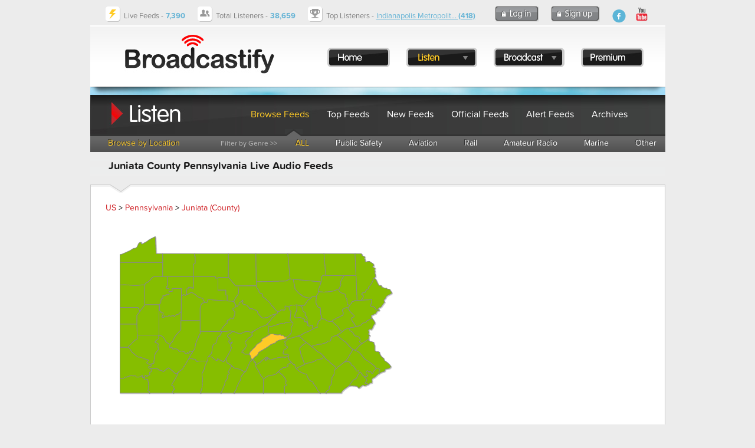

--- FILE ---
content_type: text/html; charset=UTF-8
request_url: https://www.broadcastify.com/scripts/ajax/ipnProxy.php?ctid=2274&uid=0&callback=jQuery164007246019401314419_1769020907965&_=1769020908510
body_size: 535
content:
jQuery164007246019401314419_1769020907965 ({
	"key": "w5ud8oHBrbGt",
	"id": "",
	"type": "",
	"state": "PA",
	"chapter": "",
	"county": "JUNIATA COUNTY",
	"limit": "5",
	"incident":  [	{
		"chapter": "PENNSYLVANIA",
		"time": "20:00",
		"date": "01/20/26",
		"county": "JUNIATA COUNTY",
		"city": "WALKER TOWNSHIP",
		"address": "400 CENTER ST",
		"incidentType": "3 ALARM FIRE",
		"frequency":"",
		"description":" FIRE DEPARTMENT ON SCENE FIRE IN A PALLET FACTORY, MASTER STREAMS OPERATING, TANKER SHUTTLE OPERATING ",
		"mutualAid1": "",
		"mutualAid2": "",
		"relayDispatcher": "",
		"dispatcher": "PEN147",
		"fullIncident": ""
	  }
]
});


--- FILE ---
content_type: text/html; charset=utf-8
request_url: https://www.google.com/recaptcha/api2/aframe
body_size: 257
content:
<!DOCTYPE HTML><html><head><meta http-equiv="content-type" content="text/html; charset=UTF-8"></head><body><script nonce="11DuswQOtlXVVOumNWobAg">/** Anti-fraud and anti-abuse applications only. See google.com/recaptcha */ try{var clients={'sodar':'https://pagead2.googlesyndication.com/pagead/sodar?'};window.addEventListener("message",function(a){try{if(a.source===window.parent){var b=JSON.parse(a.data);var c=clients[b['id']];if(c){var d=document.createElement('img');d.src=c+b['params']+'&rc='+(localStorage.getItem("rc::a")?sessionStorage.getItem("rc::b"):"");window.document.body.appendChild(d);sessionStorage.setItem("rc::e",parseInt(sessionStorage.getItem("rc::e")||0)+1);localStorage.setItem("rc::h",'1769020911062');}}}catch(b){}});window.parent.postMessage("_grecaptcha_ready", "*");}catch(b){}</script></body></html>

--- FILE ---
content_type: text/json;charset=UTF-8
request_url: https://www.broadcastify.com/scripts/maps/fm5controller.php?stid=42&ctid=2274
body_size: 11939
content:
    {
    "chart": {
    "entityFillHoverColor": "#FFFF00",
    "showLabels": "0",
    "fillColor": "#CDCDCD",
    "showCanvasBorder": "0",
    "bgColor": "#FFFFFF",
    "showBorder": "1",
    "borderColor": "#888888",
    "showmarkerlabels": "1",
    "markerbgcolor": "FF5904",
    "markerradius": "2",
    "showmarkertooltip": "0",
    "basefontsize": "9",
    "showLegend": "0",
    "legendPosition": "bottom"
    },
    "colorrange": {
    "color": [
    {
    "minvalue": "1",
    "maxvalue": "9",
    "displayvalue": "Counties with Live Feeds",
    "code": "#86BE00"
    }
    ]
    },
        "data": [
                {
            "id": "001",
            "value": "5",
            "toolText": "Adams",
            "link": "%2Flisten%2Fctid%2F2241"
            }
        ,
            {
            "id": "003",
            "value": "5",
            "toolText": "Allegheny",
            "link": "%2Flisten%2Fctid%2F2242"
            }
        ,
            {
            "id": "005",
            "value": "5",
            "toolText": "Armstrong",
            "link": "%2Flisten%2Fctid%2F2243"
            }
        ,
            {
            "id": "007",
            "value": "5",
            "toolText": "Beaver",
            "link": "%2Flisten%2Fctid%2F2244"
            }
        ,
            {
            "id": "009",
            "value": "5",
            "toolText": "Bedford",
            "link": "%2Flisten%2Fctid%2F2245"
            }
        ,
            {
            "id": "011",
            "value": "5",
            "toolText": "Berks",
            "link": "%2Flisten%2Fctid%2F2246"
            }
        ,
            {
            "id": "013",
            "value": "5",
            "toolText": "Blair",
            "link": "%2Flisten%2Fctid%2F2247"
            }
        ,
            {
            "id": "015",
            "value": "5",
            "toolText": "Bradford",
            "link": "%2Flisten%2Fctid%2F2248"
            }
        ,
            {
            "id": "017",
            "value": "5",
            "toolText": "Bucks",
            "link": "%2Flisten%2Fctid%2F2249"
            }
        ,
            {
            "id": "019",
            "value": "5",
            "toolText": "Butler",
            "link": "%2Flisten%2Fctid%2F2250"
            }
        ,
            {
            "id": "021",
            "value": "5",
            "toolText": "Cambria",
            "link": "%2Flisten%2Fctid%2F2251"
            }
        ,
            {
            "id": "023",
            "value": "5",
            "toolText": "Cameron",
            "link": "%2Flisten%2Fctid%2F2252"
            }
        ,
            {
            "id": "025",
            "value": "5",
            "toolText": "Carbon",
            "link": "%2Flisten%2Fctid%2F2253"
            }
        ,
            {
            "id": "027",
            "value": "5",
            "toolText": "Centre",
            "link": "%2Flisten%2Fctid%2F2254"
            }
        ,
            {
            "id": "029",
            "value": "5",
            "toolText": "Chester",
            "link": "%2Flisten%2Fctid%2F2255"
            }
        ,
            {
            "id": "031",
            "value": "5",
            "toolText": "Clarion",
            "link": "%2Flisten%2Fctid%2F2256"
            }
        ,
            {
            "id": "033",
            "value": "5",
            "toolText": "Clearfield",
            "link": "%2Flisten%2Fctid%2F2257"
            }
        ,
            {
            "id": "035",
            "value": "5",
            "toolText": "Clinton",
            "link": "%2Flisten%2Fctid%2F2258"
            }
        ,
            {
            "id": "037",
            "value": "5",
            "toolText": "Columbia",
            "link": "%2Flisten%2Fctid%2F2259"
            }
        ,
            {
            "id": "039",
            "value": "5",
            "toolText": "Crawford",
            "link": "%2Flisten%2Fctid%2F2260"
            }
        ,
            {
            "id": "041",
            "value": "5",
            "toolText": "Cumberland",
            "link": "%2Flisten%2Fctid%2F2261"
            }
        ,
            {
            "id": "043",
            "value": "5",
            "toolText": "Dauphin",
            "link": "%2Flisten%2Fctid%2F2262"
            }
        ,
            {
            "id": "045",
            "value": "5",
            "toolText": "Delaware",
            "link": "%2Flisten%2Fctid%2F2263"
            }
        ,
            {
            "id": "047",
            "value": "5",
            "toolText": "Elk",
            "link": "%2Flisten%2Fctid%2F2264"
            }
        ,
            {
            "id": "049",
            "value": "5",
            "toolText": "Erie",
            "link": "%2Flisten%2Fctid%2F2265"
            }
        ,
            {
            "id": "051",
            "value": "5",
            "toolText": "Fayette",
            "link": "%2Flisten%2Fctid%2F2266"
            }
        ,
            {
            "id": "053",
            "value": "5",
            "toolText": "Forest",
            "link": "%2Flisten%2Fctid%2F2267"
            }
        ,
            {
            "id": "055",
            "value": "5",
            "toolText": "Franklin",
            "link": "%2Flisten%2Fctid%2F2268"
            }
        ,
            {
            "id": "057",
            "value": "5",
            "toolText": "Fulton",
            "link": "%2Flisten%2Fctid%2F2269"
            }
        ,
            {
            "id": "059",
            "value": "5",
            "toolText": "Greene",
            "link": "%2Flisten%2Fctid%2F2270"
            }
        ,
            {
            "id": "061",
            "value": "5",
            "toolText": "Huntingdon",
            "link": "%2Flisten%2Fctid%2F2271"
            }
        ,
            {
            "id": "063",
            "value": "5",
            "toolText": "Indiana",
            "link": "%2Flisten%2Fctid%2F2272"
            }
        ,
            {
            "id": "065",
            "value": "5",
            "toolText": "Jefferson",
            "link": "%2Flisten%2Fctid%2F2273"
            }
        ,
            {
            "id": "067",
            "color": "#FFCB27",
            "toolText": "Juniata",
            "link": "%2Flisten%2Fctid%2F2274"
            }
        ,
            {
            "id": "069",
            "value": "5",
            "toolText": "Lackawanna",
            "link": "%2Flisten%2Fctid%2F2275"
            }
        ,
            {
            "id": "071",
            "value": "5",
            "toolText": "Lancaster",
            "link": "%2Flisten%2Fctid%2F2276"
            }
        ,
            {
            "id": "073",
            "value": "5",
            "toolText": "Lawrence",
            "link": "%2Flisten%2Fctid%2F2277"
            }
        ,
            {
            "id": "075",
            "value": "5",
            "toolText": "Lebanon",
            "link": "%2Flisten%2Fctid%2F2278"
            }
        ,
            {
            "id": "077",
            "value": "5",
            "toolText": "Lehigh",
            "link": "%2Flisten%2Fctid%2F2279"
            }
        ,
            {
            "id": "079",
            "value": "5",
            "toolText": "Luzerne",
            "link": "%2Flisten%2Fctid%2F2280"
            }
        ,
            {
            "id": "081",
            "value": "5",
            "toolText": "Lycoming",
            "link": "%2Flisten%2Fctid%2F2281"
            }
        ,
            {
            "id": "083",
            "value": "5",
            "toolText": "McKean",
            "link": "%2Flisten%2Fctid%2F2282"
            }
        ,
            {
            "id": "085",
            "value": "5",
            "toolText": "Mercer",
            "link": "%2Flisten%2Fctid%2F2283"
            }
        ,
            {
            "id": "087",
            "value": "5",
            "toolText": "Mifflin",
            "link": "%2Flisten%2Fctid%2F2284"
            }
        ,
            {
            "id": "089",
            "value": "5",
            "toolText": "Monroe",
            "link": "%2Flisten%2Fctid%2F2285"
            }
        ,
            {
            "id": "091",
            "value": "5",
            "toolText": "Montgomery",
            "link": "%2Flisten%2Fctid%2F2286"
            }
        ,
            {
            "id": "093",
            "value": "5",
            "toolText": "Montour",
            "link": "%2Flisten%2Fctid%2F2287"
            }
        ,
            {
            "id": "095",
            "value": "5",
            "toolText": "Northampton",
            "link": "%2Flisten%2Fctid%2F2288"
            }
        ,
            {
            "id": "097",
            "value": "5",
            "toolText": "Northumberland",
            "link": "%2Flisten%2Fctid%2F2289"
            }
        ,
            {
            "id": "099",
            "value": "5",
            "toolText": "Perry",
            "link": "%2Flisten%2Fctid%2F2290"
            }
        ,
            {
            "id": "101",
            "value": "5",
            "toolText": "Philadelphia",
            "link": "%2Flisten%2Fctid%2F2291"
            }
        ,
            {
            "id": "103",
            "value": "5",
            "toolText": "Pike",
            "link": "%2Flisten%2Fctid%2F2292"
            }
        ,
            {
            "id": "105",
            "value": "5",
            "toolText": "Potter",
            "link": "%2Flisten%2Fctid%2F2293"
            }
        ,
            {
            "id": "107",
            "value": "5",
            "toolText": "Schuylkill",
            "link": "%2Flisten%2Fctid%2F2294"
            }
        ,
            {
            "id": "109",
            "value": "5",
            "toolText": "Snyder",
            "link": "%2Flisten%2Fctid%2F2295"
            }
        ,
            {
            "id": "111",
            "value": "5",
            "toolText": "Somerset",
            "link": "%2Flisten%2Fctid%2F2296"
            }
        ,
            {
            "id": "113",
            "value": "5",
            "toolText": "Sullivan",
            "link": "%2Flisten%2Fctid%2F2297"
            }
        ,
            {
            "id": "115",
            "value": "5",
            "toolText": "Susquehanna",
            "link": "%2Flisten%2Fctid%2F2298"
            }
        ,
            {
            "id": "117",
            "value": "5",
            "toolText": "Tioga",
            "link": "%2Flisten%2Fctid%2F2299"
            }
        ,
            {
            "id": "119",
            "value": "5",
            "toolText": "Union",
            "link": "%2Flisten%2Fctid%2F2300"
            }
        ,
            {
            "id": "121",
            "value": "5",
            "toolText": "Venango",
            "link": "%2Flisten%2Fctid%2F2301"
            }
        ,
            {
            "id": "123",
            "value": "5",
            "toolText": "Warren",
            "link": "%2Flisten%2Fctid%2F2302"
            }
        ,
            {
            "id": "125",
            "value": "5",
            "toolText": "Washington",
            "link": "%2Flisten%2Fctid%2F2303"
            }
        ,
            {
            "id": "127",
            "value": "5",
            "toolText": "Wayne",
            "link": "%2Flisten%2Fctid%2F2304"
            }
        ,
            {
            "id": "129",
            "value": "5",
            "toolText": "Westmoreland",
            "link": "%2Flisten%2Fctid%2F2305"
            }
        ,
            {
            "id": "131",
            "value": "5",
            "toolText": "Wyoming",
            "link": "%2Flisten%2Fctid%2F2306"
            }
        ,
            {
            "id": "133",
            "value": "5",
            "toolText": "York",
            "link": "%2Flisten%2Fctid%2F2307"
            }
            ]
    }


--- FILE ---
content_type: application/x-javascript
request_url: https://s.broadcastify.com/maps/fm5/js/fusioncharts.maps.js
body_size: 22065
content:
/*
 FusionCharts JavaScript Library
 Copyright FusionCharts Technologies LLP
 License Information at <http://www.fusioncharts.com/license>

 @version 3.7.1
*/
FusionCharts.register("module",["private","modules.renderer.js-gradientlegend",function(){function U(b,d,l){var m=b[0],n=b[1];b=b[2];m+=(d[0]-m)*l;n+=(d[1]-n)*l;d=b+(d[2]-b)*l;return{hex:(sa+(m<<16|n<<8|d).toString(16)).slice(-6),rgb:[m,n,d]}}function Z(b,d){return b.maxvalue-d.maxvalue}function D(b){var d,l,m=b.colorRange||{},n=b.dataMin,w=b.dataMax,s=b.sortLegend||!1,h=b.mapByCategory||!1,v=b.defaultColor,e=b.numberFormatter,c=m.color;b=this.colorArr=[];var g,f,a;this.mapByCategory=h;"1"===m.mapbypercent&&
(this.mapbypercent=!0);if("1"===m.gradient&&!h){this.gradient=!0;l=Ba(ba(m.startcolor,m.mincolor,m.code));s=ga(Ba(ba(l,v,"CCCCCC")));h=this.scaleMin=F(m.startvalue,m.minvalue,this.mapbypercent?0:n);b.push({code:l,maxvalue:h,label:ca(m.startlabel),codeRGB:ga(l)});if(c&&(d=c.length))for(n=0;n<d;n+=1)v=c[n],l=Ba(ba(v.color,v.code)),f=F(v.value,v.maxvalue),a=F(v.minvalue),f>h&&b.push({code:l,maxvalue:f,userminvalue:a,label:ca(ba(v.label,v.displayvalue)),codeRGB:ga(l)});b.sort(Z);d=b.length;for(n=1;n<
d;n+=1)v=b[n],l=v.maxvalue-h,0<l?(v.minvalue=h,v.range=l,h=v.maxvalue):(b.splice(n,1),--n,--d);2<=b.length&&(this.scaleMax=h,b[n-1].label=ba(m.endlabel,b[n-1].label,b[n-1].displayvalue));1===b.length&&(f=F(m.maxvalue,this.mapbypercent?100:w),b.push({minvalue:h,maxvalue:f,range:f-h,label:m.endlabel}),this.scaleMax=f,delete b[0].code);m=b[0];w=b[b.length-1];m.code&&w.code||(l=la(s),d=Ea((l[2]=0,l)),l=Ea((l[2]=100,l)),m.code||(m.codeRGB=d,m.code=ta(d)),w.code||(w.codeRGB=l,w.code=ta(l)));d=b.length;
for(n=1;n<d;n+=1)if(v=b[n],v.code){if(g)for(w=v,a=m.maxvalue,c=w.maxvalue-a;g<n;g+=1)s=b[g],l=U(m.codeRGB,w.codeRGB,(s.maxvalue-a)/c),s.code=l.hex,s.codeRGB=l.rgb;g=null;m=v}else g=g||n;if(void 0===this.scaleMin||void 0===this.scaleMax)this.noValidRange=!0}else if(c&&(d=c.length)){for(n=0;n<d;n+=1)v=c[n],l=ba(v.color,v.code),f=F(v.maxvalue),a=F(v.minvalue),g=ba(v.label,v.displayvalue,h?W:e.dataLabels(a)+" - "+e.dataLabels(f)),(l&&f>a||h&&g)&&b.push({code:l,maxvalue:f,minvalue:a,label:ca(g),labelId:g.toLowerCase()});
b.length?s&&b.sort(Z):this.noValidRange=!0}}function X(b,d){return d?G(100*b)/100+"%":P(b,W).toString()}var ha=this,b=ha.hcLib,ua=ha.window,ua=/msie/i.test(ua.navigator.userAgent)&&!ua.opera,F=b.pluckNumber,sa=b.COLOR_BLACK,d=b.COLOR_GLASS,Ca=b.FC_CONFIG_STRING,ya=b.graphics,Ea=ya.HSBtoRGB,la=ya.RGBtoHSB,ta=ya.RGBtoHex,ga=ya.HEXtoRGB,pa=b.COMMASTRING,W=b.BLANKSTRING,ca=b.parseUnsafeString,va=b.graphics.convertColor,Fa=b.POSITION_TOP,ma=b.POSITION_MIDDLE,xa=b.POSITION_START,Ga=b.POSITION_END,wa=b.graphics.getDarkColor,
qa=b.graphics.getLightColor,ba=b.pluck,P=b.getValidValue,ra=b.toRaphaelColor,za=b.hasTouch,G=Math.round,Q=Math.max,S=Math.min,Ha=Math.abs,Y,Ia,Aa,Ja="rgba(192,192,192,"+(ua?.002:1E-6)+")",Ba=function(b){return b&&b.replace(/^#?([a-f0-9]+)/ig,"$1")};D.prototype={getColorObj:function(b){var d=this.colorArr,l=this.gradient?1:0,m=d[l],n;if(this.mapByCategory){for(b=ca(b).toLowerCase();m;){if(m.labelId===b)return{code:m.code,seriesIndex:l};l+=1;m=d[l]}return{outOfRange:!0}}if(this.gradient){if(this.scaleMin<=
b&&this.scaleMax>=b){for(;m&&m.maxvalue<b;)l+=1,m=d[l];b=(b-m.minvalue)/m.range;return{code:U(d[l-1].codeRGB,m.codeRGB,b).hex}}return{outOfRange:!0}}for(;m;){if(m.maxvalue>b&&m.minvalue<=b)return{code:m.code,seriesIndex:l};m.maxvalue===b&&(n=l);l+=1;m=d[l]}return(m=d[n])&&m.maxvalue===b?{code:m.code,seriesIndex:n}:{outOfRange:!0}}};D.prototype.constructor=D;b.colorRange=D;Y=b.configureGradientLegendOptions=function(b,d){var l=b.legend,m=d.chart;l.legendSliderBorderWidth=F(m.legendpointerborderthickness,
1);l.legendSliderBorderColor=va(ba(m.legendpointerbordercolor,sa),F(m.legendpointerborderalpha,100));l.legendSliderWidth=F(m.legendpointerwidth,m.legendpointerswidth,12);l.legendSliderHeight=F(m.legendpointerheight,m.legendpointersheight,12);l.legendColorBoxBorderColor=l.borderColor;l.legendColorBoxBorderWidth=l.borderWidth;l.legendScaleColor=va(ba(m.legendscalelinecolor,sa),F(m.legendscalelinealpha,100));l.legendScalePadding=F(m.legendscalepadding,4);l.legendScaleLineThickness=F(m.legendscalelinethickness,
1);l.legendScaleTickDistance=F(m.legendscaletickdistance,6);l.itemStyle.cursor="default";l.interActivity=F(m.interactivelegend,1)};b.placeGLegendBlockRight=function(b,d,l,m,n){this.configureLegendOptions(b,d.chart,!0,n,l);Y(b,d);n=this.snapLiterals||(this.snapLiterals={});var w=b[Ca],s=this.smartLabel||w.smartLabel,h=b.legend,v=b.chart.spacingRight,e,c,g=h.textPadding=2,f=2*g,a=h.title.padding,y=0,da=0,k=2*h.padding;d=F(d.chart.legendpadding,7)+h.borderWidth/2+1;var B=b.colorRange||{},u=B.colorArr,
ia=B.mapbypercent,V=B.scaleMin,q=B.scaleMax-V,T=h.legendSliderWidth,M=h.legendSliderHeight/2;c=h.legendScalePadding;var r=h.legendScaleTickDistance,t=h.itemStyle||{};e=F(parseInt(t.lineHeight,10)||12);var x=.75*e,R=l-k,z,I,p=0,E,A,C,K,O,H,J;m-=k;if(!B.noValidRange&&u&&1<(I=u.length)){--I;h.title.text!==W&&(s.setStyle(h.title.style),e=s.getSmartText(h.title.text,R,Q(e,m/4)),h.title.text=e.text,y=e.width+k,m-=da=e.height+a);s.setStyle(t);e=s.lineHeight;R-=r+c+T;h.colorBoxX=T;a=Q(e,R/2);R=S(R-a-4,e);
E=Q(e,m/2);z=m/4;r=u[0];r.scaleLabel=X(r.maxvalue,ia);e=s.getSmartText(r.label,z,R);r.label=e.text;t=e.height;r.labelY=x-e.height/2;c=s.getSmartText(r.scaleLabel,a,E);r.scaleLabel=c.text;B=c.height/2;A=c.width;r.scaleLabelY=x-c.height/2;h.colorBoxY=Q(B,e.width+f,M)+da;r=J=u[I];r.scaleLabel=X(r.maxvalue,ia);e=s.getSmartText(r.label,z,R);r.label=e.text;t=Q(t,e.height);r.labelY=x-e.height/2;c=s.getSmartText(r.scaleLabel,a,E);r.scaleLabel=c.text;A=Q(A,c.width);z=c.height/2;e=Q(e.width+f,z,M);r.scaleLabelY=
x-c.height/2;h.colorBoxHeight=M=m-h.colorBoxY-e;E=M-z;C=M/q;O=S(M-p,E-B)-4;for(z=1;z<I;z+=1)r=u[z],K=(r.maxvalue-V)*C,e=s.getSmartText(r.label,2*S(K-p,M-K),R),r.label=e.text,t=Q(t,e.height),r.labelY=x-e.height/2,e=e.width/2,r.scaleLabel=X(r.maxvalue,ia),c=s.getSmartText(r.scaleLabel,a,2*S(K-B,E-K)),r.scaleLabel=c.text,A=Q(A,c.width),H=c.height/2,r.scaleLabelY=x-c.height/2,O=S(O,(K-Q(H+B,e+p)-4)*q/r.range),p=e+K,B=H+K;O=Q(S(O,(S(E-B,M-p)-4)*q/J.range,.3*m),0);h.colorBoxHeight-=O;h.colorBoxWidth=t&&
t+f||15;h.height=h.totalHeight=m+da+k-O;h.width=(A&&A+g)+h.colorBoxWidth+T+h.legendScaleTickDistance+h.legendScalePadding+k;h.width<y&&(h.colorBoxX+=(y-h.width)/2,h.width=y);h.width>l&&(h.width=l);n.legendstartx=w.width-v-h.width;n.legendwidth=h.width;n.legendendx=n.legendstartx+n.legendwidth;n.legendheight=h.height;d+=h.width;b.chart.marginRight+=d;return d}h.enabled=!1;return 0};b.placeGLegendBlockBottom=function(b,d,l,m,n){this.configureLegendOptions(b,d.chart,!1,n,l);Y(b,d);n=this.snapLiterals||
(this.snapLiterals={});var w=b[Ca],s=this.smartLabel||w.smartLabel,h=b.legend,v=b.chart,e=v.spacingBottom,c=v.spacingLeft,v=v.spacingRight,g,f,a=h.textPadding=2,y=h.title.padding,da=0,k=0,B=2*h.padding;d=F(d.chart.legendpadding,7)+h.borderWidth/2+1;var u=b.colorRange||{},ia=u.colorArr,V=u.mapbypercent,q=u.scaleMin,T=u.scaleMax-q,M=h.legendSliderWidth,r=h.legendSliderHeight,t=h.legendScalePadding,x=h.legendScaleTickDistance,R=h.itemStyle||{};g=F(parseInt(R.lineHeight,10)||12);var z=.75*g,I=m-B,p,E,
A,C,K=0,O,H,J;l-=B;if(!u.noValidRange&&ia&&1<(E=ia.length)){--E;h.title.text!==W&&(s.setStyle(h.title.style),g=s.getSmartText(h.title.text,l,I/3),h.title.text=g.text,da=g.width+B,I-=k=g.height+y);s.setStyle(R);g=s.lineHeight;I-=x+t+r;y=Q(g,I/2);R=S(I-y-4,g);p=l/4;C=2*p;A=ia[0];A.scaleLabel=X(A.maxvalue,V);g=s.getSmartText(A.label,p,R);A.label=g.text;I=g.height;A.labelY=z-g.height/2;f=s.getSmartText(A.scaleLabel,C,y);A.scaleLabel=f.text;t=f.width/2;x=f.height;A.code||(A.code=ba(h.minColor,"CCCCCC"));
h.colorBoxX=Q(t,g.width+a,M);A=u=ia[E];A.scaleLabel=X(A.maxvalue,V);g=s.getSmartText(A.label,p,R);A.label=g.text;I=Q(I,g.height);A.labelY=z-g.height/2;f=s.getSmartText(A.scaleLabel,C,y);A.scaleLabel=f.text;x=Q(x,f.height);A=f.width/2;g=Q(g.width+a,A,M);h.colorBoxWidth=M=l-h.colorBoxX-g;C=M-A;O=M/T;J=S(M-K,C-t)-4;for(p=1;p<E;p+=1)A=ia[p],H=(A.maxvalue-q)*O,g=s.getSmartText(A.label,2*S(H-K,M-H),R),A.label=g.text,I=Q(I,g.height),A.labelY=z-g.height/2,g=g.width/2,A.scaleLabel=X(A.maxvalue,V),f=s.getSmartText(A.scaleLabel,
2*S(H-t,C-H),y),A.scaleLabel=f.text,x=Q(x,f.height),f=f.width/2,J=S(J,(H-Q(f+t,g+K)-4)*T/A.range),K=g+H,t=f+H;J=Q(S(J,(S(C-t,M-K)-4)*T/u.range,.3*l),0);h.colorBoxWidth-=J;h.width=l+B-J;h.width<da&&(h.colorBoxX+=(da-h.width)/2,h.width=da);h.colorBoxY=k+r;h.colorBoxHeight=I&&I+2*a||15;h.height=h.totalHeight=(x&&x+a)+h.colorBoxHeight+k+r+h.legendScaleTickDistance+h.legendScalePadding+B;h.height>m&&(h.height=m);n.legendstartx=c+.5*(w.width-c-v-h.width)+(h.x||0);n.legendwidth=h.width;n.legendendx=n.legendstartx+
n.legendwidth;n.legendstarty=w.height-e-h.height;n.legendheight=h.height;n.legendendy=n.legendstarty+n.legendheight;d+=h.height;b.chart.marginBottom+=d;return d}h.enabled=!1;return 0};Ia=function(){return{point:this}};Aa=function(b){return G(100*b)/100};b.rendererRoot.drawGradientLegendItem=function(b){var D=this,l=D.paper,m=D.options,n=D.canvasLeft,w=D.canvasTop,s=D.canvasWidth,h=D.canvasHeight,v=m.colorRange,e=m.chart.textDirection,c,g,f,a,y=m.legend,da=F(y.padding,4),k=y.itemStyle,m=y.symbolStyle,
B=y.interActivity,u=b.elements;b=u.elementGroup.trackTooltip(!0);var ia="vertical"===y.layout,V,q,T,M,r,t,x=0,R=y.lighting3d,z=y.colorBoxWidth,I=y.colorBoxHeight,p=z,E=I,A={FCcolor:{color:W,alpha:W,angle:0,ratio:W}},C=A.FCcolor,K=y.colorBoxX+da,O=y.colorBoxY+da,H,J,Ma=y.legendColorBoxBorderColor,Na=y.legendColorBoxBorderWidth,Da=["M"],ea=y.legendScaleColor;t=y.legendScalePadding;var Y=y.legendScaleLineThickness,U=Y%2/2;g=y.legendScaleTickDistance;var S=y.legendSliderWidth,X=y.legendSliderHeight;r=
E/2;a=p/2;var P=S/2,$=X/2,ca,aa,na;J=0;var fa=qa("ABABAB",50),da=wa("ABABAB",70),y=va("ABABAB",100),da=va(da,100),fa=va(fa,100),Z,N={isFirst:!0},L={},oa,ja,ka,ga;if(v&&(c=v.colorArr)&&1<(f=c.length)){N.toolText=oa=T=v.scaleMin;L.toolText=ja=v=v.scaleMax;M=v-T;N.snapPX=L.snapPX=0;N.tooltipConstraint=L.tooltipConstraint="chart";N.getLabelConfig=L.getLabelConfig=Ia;N.tooltipPos=[0,0];L.tooltipPos=[0,0];L.tooltipOffsetReference=N.tooltipOffsetReference={};L.tooltipOffsetReference.left=N.tooltipOffsetReference.left+=
n-20;L.tooltipOffsetReference.top=N.tooltipOffsetReference.top+=w;ka=u.colorBox=l.group("colorBox",b);if(ia){N.tooltipPos[0]=L.tooltipPos[0]=s+n;J=270;C.angle=90;n=K-S;s=K+p;w=O-$;V=O+$;n=G(K-S)+.5;s=G(K)+.5;w=G(O-$)+.5;V=G(O+$)+.5;ca=G(K+p)+.5;na=G(O-2)+.5;q=G(O+2)+.5;H=G(O)+.5;h=K-P/2;aa=G(h-$)+.5;h=G(h)+.5;r=O-$/2;$=G(r+$)+.5;r=G(r)+.5;z/=2;P=["M",n,w,"L",s,w,s,na,ca,H,s,q,s,V,n,V,"Z","M",aa,r,"L",h,r,"M",aa,H,"L",h,H,"M",aa,$,"L",h,$];$=["M",n+1,w,"L",n+1,V,"M",aa,r-1,"L",h,r-1,"M",aa,H-1,"L",
h,H-1,"M",aa,$-1,"L",h,$-1];r=K+p+t;V=G(r+g)+U;r=G(r)+U;H=K+a;aa=f-1;for(g=0;g<f;g+=1)a=c[g],s=(a.maxvalue-T)/M,q=E*s+O,t=G(q)+U,g?(C.ratio+=pa,C.color+=pa,C.alpha+=pa,Da.push("L",r,t,V,t,"M",r,t),g===aa?(h=Ga,t=q+2):(h=ma,t=q)):(Da.push(r,t,"L",V,t,"M",r,t),h=xa,t=q-2),C.ratio+=100*(s-x),C.color+=ba(a.code,sa),C.alpha+=ba(a.alpha,100),x=s,a.legendItem=l.text(b).attr({text:a.label,x:H,y:t,"text-anchor":h,direction:e,"vertical-align":ma}).rotate(J,H,t).css(k),a.legendSymbol=l.text(b).attr({text:a.scaleLabel,
x:V,y:q,"text-anchor":xa,direction:e,"vertical-align":ma}).css(k);N.xMin=L.xMin=0;N.xMax=L.xMax=0;N.yMin=L.yMin=0;N.yMax=L.yMax=E;N.x=L.x=0;N.y=0;L.y=E;e=X+p;c=S}else{N.tooltipPos[1]=L.tooltipPos[1]=h+w;n=G(K-P)+.5;s=G(K+P)+.5;w=G(O-X)+.5;V=G(O+E)+.5;ca=G(K-2)+.5;h=G(K+2)+.5;aa=G(K)+.5;na=G(O)+.5;q=O-$/2;H=G(q-$)+.5;q=G(q)+.5;J=K-P/2;a=G(J+P)+.5;J=G(J)+.5;I/=2;P=["M",n,w,"L",s,w,s,na,h,na,aa,V,ca,na,n,na,"Z","M",J,H,"L",J,q,"M",aa,H,"L",aa,q,"M",a,H,"L",a,q];$=["M",n,w+1,"L",s,w+1,"M",J-1,H,"L",J-
1,q,"M",aa-1,H,"L",aa-1,q,"M",a-1,H,"L",a-1,q];t=O+E+t;J=G(t+g)+U;t=G(t)+U;q=O+r;aa=f-1;for(g=0;g<f;g+=1)a=c[g],s=(a.maxvalue-T)/M,V=p*s+K,r=G(V)+U,g?(C.ratio+=pa,C.color+=pa,C.alpha+=pa,Da.push("L",r,t,r,J,"M",r,t),g===aa?(h=xa,r=V+2):(h=ma,r=V)):(Da.push(r,t,"L",r,J,"M",r,t),h=Ga,r=V-2),C.ratio+=100*(s-x),C.color+=ba(a.code,sa),C.alpha+=ba(a.alpha,100),x=s,a.legendItem=l.text(b).attr({text:a.label,x:r,y:q,"text-anchor":h,direction:e,"vertical-align":ma}).css(k),a.legendSymbol=l.text(b).attr({text:a.scaleLabel,
x:V,y:J,"text-anchor":ma,direction:e,"vertical-align":Fa}).css(k);N.xMin=L.xMin=0;N.xMax=L.xMax=p;N.yMin=L.yMin=0;N.yMax=L.yMax=0;N.y=L.y=0;N.x=0;L.x=p;e=S;c=X+E}u.colorBox=l.rect(ka).attr({x:K,y:O,width:p,height:E,fill:ra(A),stroke:Ma,strokeWidth:Na});R&&(u.colorBoxEffect=l.rect(ka).attr({x:K,y:O,width:z,height:I,fill:d,"stroke-width":0}));u.scale=l.path(b).attr({path:Da,stroke:ea,"stroke-width":Y});Z=function(a,e,c,b,g){var f;ia?(f=e*M/E+T,b=0<e?b:b+e+.01):(f=a*M/p+T,c=0<a?c:c+a+.01);a=Aa(f);g?
(u.slider1.translate(c,b),u.slider1Effect.translate(c,b),u.slider1Tracker.toFront().translate(c,b).tooltip(a,null,null,!0),oa=f):(u.slider2.translate(c,b),u.slider2Effect.translate(c,b),u.slider2Tracker.toFront().translate(c,b).tooltip(a,null,null,!0),ja=f);B&&(ga=clearTimeout(ga),ga=setTimeout(function(){D.setScaleRange&&D.setScaleRange(oa,ja)},100))};f=function(a,e){var c=0,b=c,g,f=this.isFirst,d=f?L:N;if(ia){b=this._startY+e;0>=b&&(b=0);b>E&&(b=E);if(f?b>d.y:b<d.y)b=d.y;Ha(b-this.y)>=(this.snapPX||
0)&&(g=!0)}else{c=this._startX+a;0>=c&&(c=0);c>p&&(c=p);if(f?c>d.x:c<d.x)c=d.x;Ha(c-this.x)>=(this.snapPX||0)&&(g=!0)}g&&(Z(c,b,c-this.x,b-this.y,f),this.x=c,this.y=b)};R=function(){var a=this.isFirst;this._startX=this.x;this._startY=this.y;this._scaleStart=oa;this._scaleEnd=ja;ha.raiseEvent("LegendPointerDragStart",{pointerIndex:a?0:1,pointers:[{value:oa},{value:ja}],legendPointerHeight:X,legendPointerWidth:S},D.logic.chartInstance)};z=function(){var a=this._scaleStart,c=this._scaleEnd;ha.raiseEvent("LegendPointerDragStop",
{pointerIndex:this.isFirst?0:1,pointers:[{value:oa},{value:ja}],legendPointerHeight:X,legendPointerWidth:S},D.logic.chartInstance);a===oa&&c===ja||ha.raiseEvent("LegendRangeUpdated",{previousMinValue:a,previousMaxValue:c,minValue:oa,maxValue:ja},D.logic.chartInstance);delete this._scaleStart;delete this._scaleEnd};I=Aa(T);u.slider1=l.path(b).attr({path:P,fill:y,strokeWidth:1,stroke:da});u.slider1Effect=l.path(b).attr({path:$,fill:"none",strokeWidth:1,stroke:fa});za&&(n-=.5*(Q(30,e)-e),w-=.5*(Q(40,
c)-c),e=Q(30,e),c=Q(40,c));u.slider1Tracker=l.rect(b).attr({ishot:!0,width:e,height:c,x:n,y:w,fill:Ja,stroke:"none"}).drag(f,R,z,N,N,N).tooltip(I,null,null,!0).css(m);I=Aa(v);u.slider2=l.path(b).attr({path:P,fill:y,strokeWidth:1,stroke:da}).translate(L.x,L.y);u.slider2Effect=l.path(b).attr({path:$,fill:"none",strokeWidth:1,stroke:fa}).translate(L.x,L.y);u.slider2Tracker=l.rect(b).attr({ishot:!0,width:e,height:c,x:n,y:w,fill:Ja,stroke:"none"}).translate(L.x,L.y).css(m).drag(f,R,z,L,L,L).tooltip(I,
null,null,!0)}}}]);
FusionCharts.register("module",["private","modules.renderer.js-maps",function(){var U=this,Z=U.window,D=U.hcLib,X=D.chartAPI,ha=Z.document,b=D.pluck,ua=D.imprint,F=D.extend2,sa=D.parseTooltext,d=D.pluckNumber,Ca=D.pluckFontSize,ya=D.HCstub,Ea=F(D.defaultPaletteOptions,{foregroundcolor:"333333",foregroundalpha:"100",foregrounddarkcolor:"111111",foregrounddarkalpha:"100",foregroundlightcolor:"666666",foregroundlightalpha:"100",backgroundlightcolor:"FFFFFF",backgroundlightalpha:"100",backgroundlightangle:90,
backgroundlightratio:"",backgroundcolor:"FFFFCC",backgroundalpha:"100",backgrounddarkcolor:"ffcc66",backgrounddarkalpha:"100",backgrounddarkangle:270,backgrounddarkratio:"",shadow:1}),la=D.setLineHeight,ta=D.getValidValue,ga=D.parseUnsafeString,pa=D.getFirstColor,W=D.graphics.convertColor,ca=D.hashify,va=D.getDashStyle,Fa=Z.navigator.userAgent,ma=/msie/i.test(Fa)&&!Z.opera,xa=/AppleWebKit/.test(Fa),Ga=/stroke/ig,wa=D.hasSVG,qa=D.FC_CONFIG_STRING,ba=Z.Math,P=ba.min,ra=ba.max,za=ba.ceil,G=D.toRaphaelColor,
Q={left:"start",right:"end",center:"middle"},S=function(e,c){var b;e||(e={});for(b in c)e[b]=c[b];return e},Ha=function(e){var c=this.parentNode;if(!c)return!1;for(;c&&c!==ha.documentElement;){if(c===e)return!0;c=c.parentNode}return!1},Y=function(e,c){var b=c?S(e.FCcolor,c):{FCcolor:e};b.toString=G;return b},Ia=function(e,c){var b,f;this.index=c;for(f in e)b=Ea[e[f]],this[f]=b instanceof Array?b[c]:b},Aa={right:function(e,c){return c},left:function(e,c){return e-c},center:function(e,c){return 2*P(c,
e-c)}},Ja={top:function(e,c){return c},middle:function(e,c){return 2*P(c,e-c)},bottom:function(e,c){return e-c}},Ba=function(e,c,b,f){c=P(e,c);e=.02*c;c*=.07;f=parseFloat(f);b=parseFloat(b);return isNaN(f)||isNaN(b)?isNaN(f)?isNaN(b)?{min:e,max:c}:{min:parseInt(b/10,10),max:b}:{min:f,max:10*f}:f<b?{min:f,max:b}:{min:b,max:f}},La=function(e){for(var c=e&&e.length||0,b={},f;c--;)f=e[c],void 0!==f.id&&(b[f.id.toLowerCase()]=f);return b},Ka=function(e,c){var b,f={};c=c||1;if(!e||"object"!==typeof e)return f;
for(b in e)Ga.test(b)||("stroke-width"===b?(f[b]=Number(e[b])/c,xa&&(f[b]=f[b]&&za(f[b])||0)):f[b]=e[b]);return f},l=function(){this.hoverEntity&&(D.raiseEvent.apply(D,this.hoverEntityEventArgs),delete this.hoverEntityEventArgs,this.hoverEntity&&this.hoverEntityAttr&&this.hoverEntity.attr(this.hoverEntityAttr),delete this.hoverEntityAttr,this.hoverEntity=null)},m=function(e,c){var b=e&&e.length||!1,f=c||"id",a={},d;if(!e)return e;for(;b--;)d=e[b],void 0!==d[f]&&(a[d[f].toLowerCase()]=d);return a},
n=function(e,c,b,f){function a(){var a=this,c=a.entityPathMap,e=a.data,b=a.items,g,e=La(e);t=function(){for(var f,k=c[g];k;)b[g]?a=null:((f=e[g])?f.mapItem=b[g]=new w(g,ua(d(f),k),q,a.group):b[g]=new w(g,k,q,a.group),g=k.nextId&&k.nextId.toLowerCase(),k=void 0!==g&&c[g]||null);B.call(a)};x=function(){var g,f,k=r,t,h=0;for(t in n)if(!b[t]&&(g=c[t],(f=e[t])?f.mapItem=b[t]=new w(t,ua(d(f),g),q,a.group):b[t]=new w(t,g,q,a.group),h+=1,delete n[t],h===k))break;h<m?(m-=h,setTimeout(x,0)):B.call(a)};(g=u&&
u.toLowerCase())?t():x()}function d(a){delete a.outlines;delete a.label;delete a.shortlabel;delete a.labelposition;delete a.labelalignment;delete a.labelconnectors;return a}function h(){var a=this.items,c=[],e,b={id:"entityLabels",items:c};for(e in a)a[e].drawLabel(c);T.addGroup(b)}function k(){var a=this.items,c;for(c in a)a[c].destroy();delete this.entityPathMap;delete this.data;delete this.chartObj;delete this.items;delete this.group}function B(){M.entities.labelsOnTop&&h.call(this);this.ready=
!0;q.checkComplete()}if(b&&b.getEntityPaths()){var u=b.getFirstId(),m=b.entityCount,n=b.getEntityPaths(!0),q=c,T=c.mapAnnotations,M=q.options,r=wa?100:50,t,x,R;this.entityPathMap=n;this.data=e;this.chartObj=q;this.items={};this.ready=!1;this.group=f||c.mapGroup;this.isReady=function(){return this.ready};a.call(this);this.drawLabels=h;this.destroy=k;this.init=a;this.initComplete=B;q.__canvasMouseOutListenerAdded||(q.__canvasMouseOutListenerAdded=!0,R=c.paper.canvas,D.addEvent(R,"mouseout",function(a){a=
a.originalEvent.relatedTarget||a.originalEvent.toElement;!ma||wa?a&&a.ownerSVGElement&&a.ownerSVGElement===R||l.call(q):a===ha.documentElement||a===c.container||a===c.container.parentElement?l.call(q):Ha.call(a,R)||l.call(q)}))}},w=function(e,c,g,f){function a(a){var c=this.featureConfig;return c&&"undefined"!==typeof c[a]?Boolean(c[a]):!1}function y(){var e;if(a.apply(this,["_ds"])){e=c.labels&&c.labels[0];if(!e)return;e=(p.useSNameInTooltip?e.shortText:e.text)+(isNaN(A)?"":p.tooltipSepChar+C)}else e=
(p.useSNameInTooltip?c.shortLabel:c.label)+(isNaN(A)?"":p.tooltipSepChar+C);return e}function h(a,e,g){e?g&&"undefined"!==typeof c.displayvalue?a=c.displayvalue:(a=b(p.includeNameInLabels?p.useShortName?a.shortText:a.text:""),p.includeValueInLabels&&!isNaN(A)&&(a=void 0===a?C:a+K+C)):a=a.text;return a}function k(a){for(var c=a&&a.length||0,e;c--;)e=a[c],this.connectorElem[c]=I.path(e,this.group).attr({transform:ka.transform,stroke:W(Q,S),"shape-rendering":"crisp","stroke-width":P})}function B(){var a=
this.chart.paper,c=wa||!ma?"litepath":"path",e=this.eJSON.outlines,b=this.group,f,d,y;f=e&&e.length||0;if(this.hasFeature("_ds")){if(this.hasFeature("isDataEnabled"))if(L)for(;f--;)d=e[f].outline,this.svgElems[f]={},this.svgElems[f].graphic=a[c](d,b).attr(ka).tooltip(H).shadow(ha,g.shadowLayer);else for(;f--;)d=e[f].outline,this.svgElems[f]={},this.svgElems[f].graphic=a[c](d,b).tooltip(H).attr(ka);else if(L)for(;f--;)y=F(F({},ka),Ka(e[f].style,ja)),d=e[f].outline,this.svgElems[f]={},this.svgElems[f].graphic=
a[c](d,b).attr(y).tooltip(H).shadow(ha,g.shadowLayer);else for(;f--;)y=F(F({},ka),Ka(e[f].style,ja)),d=e[f].outline,this.svgElems[f]={},this.svgElems[f].graphic=a[c](d,b).tooltip(H).attr(y);this.hasFeature("isDataEnabled")&&this.addMouseGestures()}else{if(L)for(;f--;)d=e[f],this.svgElems[f]={},this.svgElems[f].graphic=a[c](d,b).attr(ka).tooltip(H).shadow(ha,g.shadowLayer);else for(;f--;)d=e[f],this.svgElems[f]={},this.svgElems[f].graphic=a[c](d,b).tooltip(H).attr(ka);this.addMouseGestures()}return this}
function u(a){var e=this.chart;e.hoverEntityEventArgs=["entityrollout",this.eventArgs,e.fusionCharts,[e.fusionCharts.id,"rollOut",this.legacyEventArgs],a];na&&this.isVisible&&(e.hoverEntity=this,e.hoverEntityAttr=this.revertAttr,this.attr(this.hoverAttr));D.raiseEvent("entityrollover",this.eventArgs,e.fusionCharts,[e.fusionCharts.id,"rollOver",this.legacyEventArgs],a)}function m(a,e,c){var b=this,f=b.chart,d=a.labelPosition,y=a.labelAlignment,t=b.svgElems[0]&&b.svgElems[0].graphic,k=a.style,p,x,z,
q,r;d?(t=d[0],d=d[1]):(d=t.getBBox(),t=d.x+d.width/2,d=d.y+d.height/2);y?(p=y[0],y=y[1],"right"===p?t-=Z:"left"===p&&(t+=Z),"top"===y?d-=Z:"bottom"===y&&(d+=Z)):(p="center",y="middle");x=$;z=parseFloat(ca)/g.sFactor;q=X;r=la;!e&&k&&(k.color&&(x=k.color),k["font-size"]&&(z=parseFloat(k["font-size"])/g.sFactor),k["font-family"]&&(q=k["font-family"]),void 0!==k["font-weight"]&&(r="bold"===k["font-weight"]));return{x:t.toString(),y:d.toString(),wrapwidth:Aa[p](pa,t+ua)-Z,wrapheight:Ja[y](ta,d+va)-Z,wrap:1,
type:"text",align:p,valign:y,text:h(a,e,c),tooltext:H,link:N,bgcolor:"",bordercolor:"",fillcolor:x,fontsize:z,font:q,bold:r,onclick:function(a){U.raiseEvent("entityclick",b.eventArgs,g.fusionCharts,a)},onmouseover:function(a){b!==f.hoverEntity&&(l.call(b.chart),u.call(b,a))},ontouchstart:function(a){b!==f.hoverEntity&&(l.call(b.chart),u.call(b,a))}}}function n(a){var e=this.eJSON,c=this.hasFeature("isDataEnabled"),b,f;if(!G)return null;if(this.hasFeature("_ds"))for(f=(e=e.labels)&&e.length||0;f--;)b=
e[f],a.push(this.getLabelObject(b,c,!f)),b.labelConnectors&&this.drawLabelConnectors(b.labelConnectors);else b={text:e.label,shortText:e.shortLabel,labelAlignment:e.labelAlignment,labelPosition:e.labelPosition},a.push(this.getLabelObject(b,!0,!0)),e.labelConnectors&&this.drawLabelConnectors(e.labelConnectors)}function q(a,e){var c=this.svgElems,b;for(b in c)c[b].graphic&&c[b].graphic.attr(a,e)}function T(){var a=this.svgElems,e;this.isVisible=!0;for(e in a)a[e].graphic&&a[e].graphic.attr(ka)}function M(){var a=
this.svgElems,e=this.chart,c;this.isVisible=!1;e.hoverEntity===this&&l.call(e);for(c in a)a[c].graphic&&a[c].graphic.attr(oa)}function r(a){U.raiseEvent("entityclick",this.node.__entity.eventArgs,g.fusionCharts,a);void 0!==N&&g.logic.linkClickFN.call({link:N})}function t(a){var e=this.node.__entity,c=e.chart;e!==c.hoverEntity&&(l.call(c),u.call(e,a))}function x(){var a=this.eJSON,e=this.svgElems,c;this.eventArgs={value:this.value,label:a.label,shortLabel:a.shortLabel,originalId:this.originalId||this.id,
id:this.id};this.legacyEventArgs={value:this.value,lName:a.label,sName:a.shortLabel,id:this.originalId||this.id};na&&(this.hoverAttr={fill:this.hoverColor.toString()},this.revertAttr={fill:this.fillColor.toString()},fa!==ea&&(this.hoverAttr["stroke-width"]=fa,this.revertAttr["stroke-width"]=ea));if(!isNaN(A)||aa)for(c in e)void 0!==N&&e[c].graphic.css({cursor:"pointer",_cursor:"hand"}),e[c].graphic.node.__entity=this,e[c].graphic.click(r).hover(t)}function R(){var a=this.svgElems,e=this.connectorElem,
c;for(c in a)a[c].remove&&a[c].remove();for(c in e)e[c].destroy&&e[c].destroy();delete this.value;delete this.formattedValue;delete this.toolText;delete this.fillColor;delete this.hoverColor;delete this.chart;delete this.group;delete this.id;delete this.isVisible;delete this.svgElems;delete this.connectorElem;delete this.renderer;delete this.options}if(c&&g&&void 0!==e){this.chart=g;this.eJSON=c;this.group=f;this.id=e;this.originalId=c.origId;this.isVisible=!0;this.svgElems={};this.connectorElem=
{};this.featureConfig=c.options;"object"===typeof this.featureConfig&&(this.featureConfig._ds=!0);var z=g.options,I=g.paper,p=z.entities,E=p.dataLabels.style;e=c.cleanValue;var A=null===e?void 0:e,C=this.formattedValue=c.formattedValue||"",K=p.labelSepChar,s=d(c.showtooltip,p.showTooltip);e=y.call(this);f={formattedValue:C,sName:c.shortLabel,lName:c.label};var H=s?ga(b(sa(b(c.tooltext,p.tooltext,e),[1,2,7,38,39],f,c))):"",J,v,w,G=d(c.showlabel,p.showLabels);f=b(c.bordercolor,p.borderColor);e=b(c.borderalpha,
p.borderAlpha);var s=1===p.scaleBorder,ea=d(c.borderthickness,p.borderThickness),Q=b(c.labelconnectorcolor,p.connectorColor),S=b(c.labelconnectoralpha,p.connectorAlpha),P=d(c.labelconnectorthickness,p.connectorThickness),X=b(c.font,E.fontFamily),ca=d(parseInt(c.fontsize,10),parseInt(E.fontSize,10)),$=b(c.fontcolor,E.color),Z=d(c.labelpadding,p.labelPadding),aa=p.hoverOnNull,na=d(c.showhovereffect,c.usehovercolor,aa?p.showHoverEffect:isNaN(A)?0:p.showHoverEffect),fa=d(c.borderhoverthickness,c.hoverborderthickness,
p.hoverBorderThickness),la=d(c.fontbold,0),N=c.link,L=p.shadow;w=!ma||wa;E=g.sFactor/p.baseScaleFactor;J=g.strokeWidth;v=(w?p.baseScaleFactor:1)*J;var oa=p.hiddenEntityFillObject||(p.hiddenEntityFillObject={fill:Y({color:p.hiddenEntityColor,alpha:p.hiddenEntityAlpha}).toString()}),ja,ka,ha,z=z[qa],pa=z._labelBaseWidth,ta=z._labelBaseHeight,ua=z._labelXOffset,va=z._labelYOffset;w?(ea=s?ea*v:ea/E,P/=E,ja=s?E:g.sFactor,xa&&(ea=ea&&za(ea)||0,P=P&&za(P)||0)):(ea=s?ea*J:ea,ja=s?g.scaleFactor:p.baseScaleFactor);
p.showHiddenEntityBorder||(oa["stroke-width"]=0);void 0===fa?fa=ea:w?(fa=s?ea*v:fa/E,xa&&(fa=fa&&za(fa)||0)):fa=s?fa*J:fa;!p.showNullEntityBorder&&isNaN(A)&&(ea=0);void 0!==b(c.color,c.alpha,c.angle,c.ratio)?(s=b(c.color,p.fillColor),z=b(c.alpha,p.fillAlpha),J=b(c.angle,p.fillAngle),v=b(c.ratio,p.fillRatio),w=Y({color:s,alpha:z,angle:J,ratio:v})):(p.fillColorObject||(p.fillColorObject=Y({color:b(p.fillColor),alpha:b(p.fillAlpha),angle:b(p.fillAngle),ratio:b(p.fillRatio)})),p.emptyColorObject||(p.emptyColorObject=
Y({color:b(p.nullEntityColor),alpha:b(p.nullEntityAlpha),angle:b(p.nullEntityAngle),ratio:b(p.nullEntityRatio)})),w=isNaN(A)?p.emptyColorObject:p.fillColorObject,s=w.FCcolor.color,z=w.FCcolor.alpha,J=w.FCcolor.angle,v=w.FCcolor.ratio);""===H&&(s=0);ka={transform:wa||!ma?"":g.transformStr,stroke:W(f,e),"stroke-width":ea,fill:(this.fillColor=w).toString()};f=z.split(",");ea&&f.push(e);ha={scalefactor:[E,g.sFactor],opacity:ra.apply(ba,f)/100};na&&(void 0!==b(c.fillhovercolor,c.fillhoveralpha,c.fillhoverangle,
c.fillhoverratio,c.hoverfillcolor,c.hoverfillalpha,c.hoverfillratio,c.hoverfillangle)?(s=b(c.fillhovercolor,c.hoverfillcolor,p.hoverFillColor),z=b(c.fillhoveralpha,c.hoverfillalpha,p.hoverFillAlpha),J=b(c.fillhoverangle,c.hoverfillangle,p.hoverFillAngle),v=b(c.fillhoverratio,c.hoverfillratio,p.hoverFillRatio),e=Y({color:s,alpha:z,angle:J,ratio:v})):(p.hoverColorObject||(p.hoverColorObject=Y({color:p.hoverFillColor,alpha:p.hoverFillAlpha,angle:p.hoverFillAngle,ratio:p.hoverFillRatio})),e=p.hoverColorObject),
this.hoverColor=e);this.value=A;this.addMouseGestures=x;this.attr=q;this.draw=B;this.drawLabel=n;this.getLabelObject=m;this.destroy=R;this.show=T;this.hide=M;this.hasFeature=a;this.drawLabelConnectors=k;B.call(this);p.hideNullEntities&&void 0===A&&this.hide()}},s=function(e,c,b,f){this.id=e;this.definition=c;this.application=b;this.rapi=f;this.markerLabel=this.markerShape=this.label=this.options=this.value=this.hasValue=null;this.drawOptions={shape:null,label:null};this.drawComplete=!1;if(e=f.options)this._conf=
e[qa];this.init()},h=function(e,c,b,f){this.options=e;this.from=c;this.to=b;this.api=f;if(e=f.options)this._conf=e[qa]},v=function(e,c){function g(){var e=u.definition,b=m(e)||{},f=m(u.application)||{},g=u.shapes,k,p;if(e&&e.length){if(g&&g.length)for(e=g.length;e;--e)if(k=g[e-1],p=k.id.toLowerCase())a[p]=k;for(p in b){k=b[p];g=new s(p,k,f[p],c);if(e=g.getShapeId())g.shapeObj=a[e];d[p]=g}}}function f(){var e=u.items,b=u.shapes,f,g,k,p;if(e&&e.length){if(b&&b.length)for(f=b.length;f;--f)if(g=b[f-1],
p=g.id.toLowerCase())a[p]=g;for(f=e.length;f--;)if(g=e[f],p=g.id&&g.id.toLowerCase())void 0!==g.value&&""!==g.value&&parseFloat(g.value),g.mapItem=b=new s(p,g,null,c),k=b.getShapeId(),g.__hideMarker&&(b._isHidden=!0),k&&(b.shapeObj=a[k]),d[p]=b}}var a={},d={},da=[],k=c.options.markers,B=c.options.connectors,u=e,l=c.mapAnnotations,n,q,T,M,r=[];this.items=d;(function(){var a=s.prototype,e=h.prototype,f;f=Boolean(b(k.hoverFillColor,k.hoverFillAlpha,k.hoverFillAngle,k.hoverFillRatio,k.hoverBorderThickness,
k.hoverBorderColor,k.hoverBorderAlpha));a.markerFont=k.dataLabels.style.fontFamily;a.markerFontSize=k.dataLabels.style.fontSize;a.markerFontColor=k.dataLabels.style.fontColor;a.showMarkerTooltip=k.showTooltip;a.showHoverEffect=f;a.tooltext=k.tooltext;a.showMarkerLabels=k.showLabels;a.markerLabelPadding=k.labelPadding;a.labelWrapWidth=k.labelWrapWidth;a.labelWrapHeight=k.labelWrapHeight;a.labelSepChar=k.labelSepChar;a.tooltipSepChar=k.tooltipSepChar;a.fillColor=k.fillColor;a.fillAlpha=k.fillAlpha;
a.fillRatio=k.fillRatio;a.fillAngle=k.fillAngle;a.hoverFillColor=k.hoverFillColor;a.hoverFillAlpha=k.hoverFillAlpha;a.hoverFillRatio=k.hoverFillRatio;a.hoverFillAngle=k.hoverFillAngle;a.startAngle=k.startAngle;a.shapeId=k.shapeId;a.borderThickness=k.borderThickness;a.borderColor=k.borderColor;a.borderAlpha=k.borderAlpha;a.hoverBorderThickness=k.hoverBorderThickness;a.hoverBorderColor=k.hoverBorderColor;a.hoverBorderAlpha=k.hoverBorderAlpha;a.markerRadius=k.radius;a.autoScale=k.autoScale?c.sFactor:
1;a.shadow=k.shadow;a.applyAll=k.applyAll;a.dataEnabled=k.dataEnabled;a.valueToRadius=k.valueToRadius;a=Boolean(b(B.hoverthickness,B.hovercolor,B.hoveralpha));e.showHoverEffect=a;e.showTooltip=B.showTooltip;e.tooltext=B.tooltext;e.thickness=B.thickness;e.color=B.color;e.alpha=B.alpha;e.hoverThickness=B.hoverthickness;e.hoverColor=B.hovercolor;e.hoverAlpha=B.hoveralpha;e.dashed=B.dashed;e.dashlen=B.dashLen;e.dashgap=B.dashGap;e.font=B.font;e.fontsize=B.fontSize;e.fontcolor=B.fontColor;e.bgcolor=B.labelBgColor;
e.bordercolor=B.labelBorderColor;e.shadow=B.shadow;e.hideOpen=B.hideOpen})();k.dataEnabled?f():g();(function(){var e=d,c=[],b,f,g,k;n=l.addGroup({fillalpha:"100",items:c});q=l.addGroup({items:[]});for(k in e)b=null,f=e[k],g=f.getShapeId(),f&&!f._isHidden&&(g&&(f.shapeObj=a[g]),b=f.draw()),b&&(f._annotationIndex=c.length,f.markerShape=b.markerShape&&n.addItem(b.markerShape),f.markerLabel=b.markerLabel&&q.addItem(b.markerLabel))})();(function(){var a=B.showLabels,e=u.connectors,b=e&&e.length,f=[],g=
[],k,q,l;if(b)for(r.push({id:"connectorLabels",fillalpha:"100",items:g}),r.push({id:"connectors",fillalpha:"100",items:f});b--;)if(l=e[b],l.from&&l.to&&(k=d[l.from.toLowerCase()],q=d[l.to.toLowerCase()],k&&q&&(!B.hideOpen||!k._isHidden&&!q._isHidden)&&(da.push(q=new h(l,k,q,c)),q.connectJSON=k=q.computeConnectorJSON())))f.push(k),k.label&&a&&g.push(q.getLabelJSON())})();M=r.length;for(c.internalAnnotations={};M--;)T=r.shift(),T.id?c.internalAnnotations[T.id]=l.addGroup(T):l.addGroup(T);this.addMarkerItem=
function(e){var b,f;if((b=e.id.toLowerCase())&&!d[b]){delete e.value;e=new s(b,e,null,c);if(f=e.getShapeId())e.shapeObj=a[f];d[b]=e;b=e.draw();n&&q&&(e.markerShape=b.markerShape&&n.addItem(b.markerShape,!0),e.markerLabel=b.markerLabel&&q.addItem(b.markerLabel,!0))}}};h.prototype={constructor:h,computeConnectorJSON:function(){var e=this.api,c=this.options,g=this.from,f=this.to,a=c.link,y=c.label,h=d(c.showtooltip,this.showTooltip),k=h?b(c.tooltext,this.tooltext):"",B=b(c.thickness,this.thickness),
u=b(c.color,this.color),m=b(c.alpha,this.alpha),n=d(c.showhovereffect,this.showHoverEffect),q=b(c.hovercolor,this.hoverColor,u),s=b(c.hoveralpha,this.hoverAlpha,m),M=b(c.hoverthickness,this.hoverThickness,B),r=b(c.dashed,this.dashed),t=d(c.dashlen,this.dashlen),x=d(c.dashgap,this.dashgap),v;k&&(this.tooltext=k=ga(sa(k,[3,40,41,42,43],{label:y,fromId:g.definition.id,toId:f.definition.id,fromLabel:g.definition.label,toLabel:f.definition.label},c)));return g&&f?(v={fromMarkerId:g.id,toMarkerId:f.id,
label:y},F({type:"line"},{x:g.definition.x,y:g.definition.y,tox:f.definition.x,toy:f.definition.y,dashed:r,dashlen:t,dashgap:x,link:a,tooltext:h?k:"",thickness:B,color:u,alpha:m,label:y,showshadow:this.shadow,_hovereffect:n,_defaultattrs:{stroke:Y({color:u,alpha:m}).toString(),"stroke-width":B},_hoverattrs:{stroke:Y({color:q,alpha:s}).toString(),"stroke-width":M},onmouseover:function(a){var c=a.data,b=c.wrapper;b&&c.options._hovereffect&&(l.call(e),b.attr(c.options._hoverattrs));U.raiseEvent("connectorrollover",
v,e.fusionCharts,a)},onmouseout:function(a){var c=a.data,b=c.wrapper;b&&c.options._hovereffect&&b.attr(c.options._defaultattrs);U.raiseEvent("connectorrollout",v,e.fusionCharts,a)},onclick:function(a){U.raiseEvent("connectorClick",v,e.fusionCharts,a)}})):null},getLabelJSON:function(){var e=this.connectJSON;return F({type:"text"},{x:((Number(e.x)+Number(e.tox))/2).toString(),y:((Number(e.y)+Number(e.toy))/2).toString(),text:e.label,align:"center",valign:"middle",font:this.font,fontsize:this.fontsize/
this.api.sFactor,fillcolor:this.fontcolor,bgcolor:this.bgcolor,bordercolor:this.bordercolor,tooltext:this.tooltext})}};s.prototype={constructor:s,init:function(){var e;e=this.options=F({},this.definition);this.dataEnabled?isNaN(e.value)||""===e.value||(this.value=parseFloat(e.value),this.hasValue=!0):this.applyAll?this.options=F(e,this.application):this.application&&(this.options=F(e,this.application))},getShapeId:function(){return this.options.shapeid&&this.options.shapeid.toLowerCase()||this.shapeId},
getLabelOptions:function(e,c,b,f,a){var d,h=e&&e.toLowerCase();this.getLabelAlignment[h]||(h="center");e=Number(b.x);d=Number(b.y);b=void 0===f||void 0===a?b.radius||0:/^(top|bottom)$/ig.test(h)&&.5*a||/^(left|right)$/ig.test(h)&&.5*f||0;b=Number(b)+Number(c);return this.getLabelAlignment[h](e,d,b)},draw:function(){if(this.options){var e=this.rapi,c=this._conf,g=e.translateX,f=e.translateY,a=this.options,y=this.getShapeId(),h=a.scale||1,k=a.label||"",B=(a.labelpos||"top").toLowerCase(),u=void 0===
a.formattedValue?void 0:a.formattedValue,m=a.tooltext||this.tooltext,n=d(a.radius,this.markerRadius)*h*this.autoScale||1E-4,q=b(a.fillcolor,a.color,this.fillColor),s=b(a.fillalpha,a.alpha,this.fillAlpha),M=b(a.fillratio,this.fillRatio),r=b(a.fillangle,this.fillAngle),t=d(a.borderthickness,this.borderThickness),x=b(a.bordercolor,this.borderColor),v=b(a.borderalpha,this.borderAlpha),z=a.labelpadding||this.markerLabelPadding;if(y){m=m?ga(sa(m,[1,2,3],{formattedValue:u,label:k},a)):u?k+this.tooltipSepChar+
u:k;void 0!==u&&null!==u?k=k+this.labelSepChar+u:isNaN(h)?h=1:0>h?h=0:5<h&&(h=5);a={x:a.x.toString(),y:a.y.toString(),fillcolor:q,fillalpha:s,fillratio:M,fillangle:r,borderthickness:t,bordercolor:x,borderalpha:v,hovereffect:b(a.showhovereffect,this.showHoverEffect),radius:n.toString(),tooltext:this.showMarkerTooltip?m:"",link:a.link,showshadow:d(a.showshadow,this.shadow),_markerLabel:k,_markerId:a.id,id:(a.id+"").toLowerCase(),onmouseover:function(a){var c=a.data,b=c.options,d=c.bounds,k=b._markerEventArgs;
(c=c.wrapper)&&b.hovereffect&&(l.call(e),c.attr(b._hoverattrs));k||(k=b._markerEventArgs={x:d.x1/d.xs,y:d.y1/d.ys,scaledX:d.x1,scaledY:d.y1,chartX:g+d.x1,chartY:f+d.y1,id:b._markerId,label:b._markerLabel});U.raiseEvent("markerRollOver",k,e.fusionCharts,a)},onmouseout:function(a){var b=a.data,c=b.wrapper;c&&b.options.hovereffect&&c.attr(b.options._defaultattrs);U.raiseEvent("markerRollOut",b.options._markerEventArgs,e.fusionCharts,a)},onclick:function(a){U.raiseEvent("markerClick",a.data.options._markerEventArgs,
e.fusionCharts,a)}};"triangle"===y?F(a,{type:"polygon",sides:3,startangle:this.startAngle}):"diamond"===y?F(a,{type:"polygon",sides:4,startangle:this.startAngle}):"arc"===y?F(a,{type:"arc",startangle:0,endangle:360,innerradius:.6*n}):"circle"===y?a.type="circle":(z=this.getShapeArgs(),this.dataEnabled&&this.valueToRadius&&void 0!==a.radius?delete z.radius:(!z.radius&&(z.radius=this.markerRadius),z.radius=z.radius*h*this.autoScale),F(a,z));F(a,{hoverfillcolor:b(a.fillhovercolor,this.hoverFillColor,
a.fillcolor),hoverfillalpha:b(a.fillhoveralpha,this.hoverFillAlpha,a.fillalpha),hoverfillratio:b(a.fillhoverratio,this.hoverFillRatio,a.fillratio),hoverfillangle:b(a.fillhoverangle,this.hoverFillAngle,a.fillangle),hoverborderthickness:d(a.borderhoverthickness,this.hoverBorderThickness,a.borderthickness),hoverbordercolor:b(a.borderhovercolor,this.hoverBorderColor,a.bordercolor),hoverborderalpha:b(a.borderhoveralpha,this.hoverBorderAlpha,a.borderalpha)});a._defaultattrs={fill:Y({alpha:a.fillalpha,color:a.fillcolor,
angle:a.fillangle,ratio:a.fillratio}).toString(),"stroke-width":"0"!==a.showborder?a.borderthickness:0,stroke:W(a.bordercolor,a.borderalpha)};a._hoverattrs={fill:Y({alpha:a.hoverfillalpha,color:a.hoverfillcolor,angle:a.hoverfillangle,ratio:a.hoverfillratio}).toString(),"stroke-width":"0"!==a.showborder?a.hoverborderthickness:0,stroke:W(a.hoverbordercolor,a.hoverborderalpha)};"image"===a.type&&(a.borderthickness=a.borderthickness||0,a.onload=function(a){var b=this.options,c=a.width;a=a.height;var f=
(Number(b.x)-c/(2*e.sFactor))*e.sFactor,b=(Number(b.y)-a/(2*e.sFactor))*e.sFactor,g;if(c&&a)for(g in{wrapper:1,tracker:1})this[g]&&this[g].attr({x:f,y:b,width:c,height:a})});this.drawOptions.shape=a;if(!this.showMarkerLabels)return{markerShape:a};z=a.labelpadding||this.markerLabelPadding;h=this.getLabelOptions(B,z,a);B=h.align;y=h.valign;m=c._labelBaseWidth;u=c._labelBaseHeight;n=c._labelXOffset;c=c._labelYOffset;m=this.labelWrapWidth?this.labelWrapWidth:this.getWrapWidth[B](m,Number(h.x)+n);c=this.labelWrapHeight?
this.labelWrapHeight:this.getWrapHeight[y](u,Number(h.y)+c);m>z&&(m-=z);c>z&&(c-=z);this.drawOptions.label=F({type:"text"},{text:k,tooltext:a.tooltext,x:h.x,y:h.y,align:B,valign:h.valign,wrap:1,wrapwidth:m,wrapheight:c,fontsize:this.markerFontSize/e.sFactor,font:this.markerFont,fillcolor:this.markerFontColor});return{markerShape:a,markerLabel:this.drawOptions.label}}}},show:function(){this.setMarkerVisibility(!0)},hide:function(){this.setMarkerVisibility(!1)},setMarkerVisibility:function(e){var b=
this.rapi&&this.rapi.internalAnnotations;if(b=(b=b&&b.markers)&&b.items)if(b=b[this._annotationIndex])this._origFill||(this._origFill=Y({alpha:b.fillAlpha,color:b.fillColor,angle:b.fillAngle,ratio:b.fillRatio}),this._hideFill=Y({alpha:"0",color:b.fillColor,angle:b.fillAngle,ratio:b.fillRatio})),e?b.wrapper.attr({fill:this._origFill}):b.wrapper.attr({fill:this._hideFill})},getShapeArgs:function(){var e=F({},this.shapeObj),b;return e?("polygon"===e.type?3>e.sides?e.type="circle":e.startangle=this.startAngle:
"arc"===e.type&&(b=(e.radius||this.markerRadius)*this.autoScale,e.radius=b,e.innerradius=e.innerradius&&e.innerradius*this.autoScale||.6*b),e):null},destroy:function(){var e=this.markerShape,b=this.markerLabel,g;e&&e.destroy();b&&b.destroy();for(g in this)delete this[g]},getLabelAlignment:{top:function(e,b,g){return{x:e.toString(),y:(b-g).toString(),align:"center",valign:"top"}},left:function(e,b,g){return{x:(e-g).toString(),y:b.toString(),align:"right",valign:"middle"}},right:function(e,b,g){return{x:(e+
g).toString(),y:b.toString(),align:"left",valign:"middle"}},bottom:function(e,b,g){return{x:e.toString(),y:(b+g).toString(),align:"center",valign:"bottom"}},center:function(e,b){return{x:e.toString(),y:b.toString(),align:"center",valign:"middle"}}},getWrapWidth:{right:function(e,b){return b},left:function(e,b){return e-b},center:function(e,b){return 2*P(b,e-b)}},getWrapHeight:{top:function(e,b){return b},middle:function(e,b){return 2*P(b,e-b)},bottom:function(b,c){return b-c}}};S(D.eventList,{entityrollover:"FC_Event",
entityrollout:"FC_Event"});X("geo",{name:"geo",friendlyName:"Map",revision:1,creditLabel:!1,standaloneInit:!1,annotationInteractionEvents:!1,charttopmargin:10,chartrightmargin:10,chartbottommargin:10,chartleftmargin:10,baseWidth:400,baseHeight:300,baseScaleFactor:1,defaultSeriesType:"geo",rendererId:"maps",entities:{},draw:function(b,c){var g=this.renderer,f=this.chartInstance;g||(g=this.renderer=new X("renderer."+this.rendererId));this.updateDefaultAnnotations();f.addEventListener("internal.mapdrawingcomplete",
function(a,b){c&&c.apply(this,[b.renderer]);a.detachHandler()});return g.init(this,b,function(a){a.checkComplete()})},chart:function(e,c){F(this.dataObj.chart,{charttopmargin:this.dataObj.chart.maptopmargin,chartrightmargin:this.dataObj.chart.maprightmargin,chartbottommargin:this.dataObj.chart.mapbottommargin,chartleftmargin:this.dataObj.chart.mapleftmargin,animation:this.dataObj.chart.animation||"0"});var g=this.dataObj,f=ya(g,e,c,this),a=g.chart,y=g.markers,h=f.chart,k=f[qa],l=h.useRoundEdges=1===
d(a.useroundedges),u=l?1:0,l=l?0:1,m=h.use3DLighting=1===d(a.use3dlighting,1),n=F({},f.tooltip.style),q=new Ia(this.colorPaletteMap,(0<a.palette&&6>a.palette?a.palette:d(this.paletteIndex,1))-1),s=b(a.basefont,"Verdana,sans"),v=Ca(a.basefontsize,10),r=b(a.basefontcolor,q.basefontcolor),t=Ca(a.outcnvbasefontsize,v),x=b(a.outcnvbasefont,s),w=t+"px",z=ca(b(a.outcnvbasefontcolor,r)),I=b(a.bgcolor,a.canvasbgcolor,q.canvasbgcolor),p=b(a.bgalpha,a.canvasbgalpha,q.canvasbgalpha),E=d(a.usevaluesformarkers,
g.markers&&g.markers.items&&g.markers.items.length,!(g.markers&&g.markers.application&&g.markers.application.length&&g.markers.definition&&g.markers.definition.length)),A,C,K,O,H,J,G,v=v+"px",r=ca(r);this.realtimeEnabled&&this.postHCJSONCreation&&this.postHCJSONCreation.call(this,f);h.events.click=this.linkClickFN;k.numberFormatter=this.numberFormatter;F(k,{width:e,height:c,showTooltip:d(a.showtooltip,this.showtooltip,1),showHoverEffect:d(a.showhovereffect,1),tooltipSepChar:b(a.tooltipsepchar,", "),
showValues:d(a.showvalues,this.showValues,1),showCanvasBG:b(a.showcanvasbg,1),useValuesForMarkers:E,adjustViewPortForMarkers:d(a.adjustviewportformarkers,E),flatScrollBars:d(a.flatscrollbars,0),scrollBar3DLighting:d(a.scrollbar3dlighting,1),outCanvasStyle:{fontFamily:x,color:z,fontSize:w},inCanvasStyle:{fontFamily:s,fontSize:v,color:r}});la(k.outCanvasStyle);A=la(k.inCanvasStyle);k.trendStyle=k.outCanvasStyle;"0"==k.showCanvasBG&&(p="0");C=b(a.entitybordercolor,a.bordercolor,q.plotbordercolor);K=
b(a.entityfillcolor,a.fillcolor,q.plotfillcolor);O=b(a.entityfillalpha,a.fillalpha,q.plotfillalpha);H=b(a.entityfillratio,a.fillratio,q.plotfillratio);J=b(a.entityfillangle,a.fillangle,q.plotfillangle);G=b(a.nullentityfillcolor,a.nullentitycolor,K);E=d(a.showcanvasborder,l)?d(a.canvasborderthickness,1):0;F(f,{chart:{emulateFlashGutter:d(a._emulateflashgutter,1),defaultSeriesType:this.defaultSeriesType,paletteIndex:q.index,borderRadius:d(a.canvasborderradius,0),borderColor:W(b(a.canvasbordercolor,
q.canvasbordercolor),b(a.canvasborderalpha,q.canvasborderalpha)),borderWidth:E,borderDashStyle:d(a.canvasborderdashed,0)?va(d(a.canvasborderdashlen,4),d(a.canvasborderdashgap,2),E):"none",backgroundColor:Y({color:I,alpha:p,angle:b(a.bgangle,a.canvasbgangle,q.canvasbgangle),ratio:b(a.bgratio,a.canvasbgratio,q.canvasbgratio)}),plotBorderColor:"#ffffff",plotBorderWidth:0,plotBackgroundColor:Y({color:"#ffffff",alpha:0}),bgSWF:b(a.bgimage,a.bgswf),bgSWFAlpha:d(a.bgimagealpha,a.bgswfalpha,100),bgImageScale:d(a.bgimagescale,
100),bgImageDisplayMode:b(a.bgimagedisplaymode,"none").toLowerCase(),logoURL:ta(a.logourl),logoPosition:b(a.logoposition,"tl").toLowerCase(),logoAlpha:d(a.logoalpha,100),logoLink:ta(a.logolink),logoScale:d(a.logoscale,100),logoLeftMargin:d(a.logoleftmargin,0),logoTopMargin:d(a.logotopmargin,0),toolbar:function(){var f={button:{}},g=f.button,k;g.scale=d(a.toolbarbuttonscale,1.15);g.width=d(a.toolbarbuttonwidth,15);g.height=d(a.toolbarbuttonheight,15);g.radius=d(a.toolbarbuttonradius,2);g.spacing=d(a.toolbarbuttonspacing,
5);g.fill=W(b(a.toolbarbuttoncolor,"ffffff"));g.labelFill=W(b(a.toolbarlabelcolor,"cccccc"));g.symbolFill=W(b(a.toolbarsymbolcolor,"ffffff"));g.hoverFill=W(b(a.toolbarbuttonhovercolor,"ffffff"));g.stroke=W(b(a.toolbarbuttonbordercolor,"bbbbbb"));g.symbolStroke=W(b(a.toolbarsymbolbordercolor,"9a9a9a"));g.strokeWidth=d(a.toolbarbuttonborderthickness,1);g.symbolStrokeWidth=d(a.toolbarsymbolborderthickness,1);k=g.symbolPadding=d(a.toolbarsymbolpadding,5);g.symbolHPadding=d(a.toolbarsymbolhpadding,k);
g.symbolVPadding=d(a.toolbarsymbolvpadding,k);k=f.position=b(a.toolbarposition,"tr").toLowerCase();switch(k){case "tr":case "tl":case "br":case "bl":break;default:k="tr"}g=f.hAlign="left"===(""+a.toolbarhalign).toLowerCase()?"l":k.charAt(1);k=f.vAlign="bottom"===(""+a.toolbarvalign).toLowerCase()?"b":k.charAt(0);f.hDirection=d(a.toolbarhdirection,"r"===g?-1:1);f.vDirection=d(a.toolbarvdirection,"b"===k?-1:1);f.vMargin=d(a.toolbarvmargin,6);f.hMargin=d(a.toolbarhmargin,10);f.x=d(a.toolbarx,"l"===g?
0:e);f.y=d(a.toolbary,"t"===k?0:c);return f}()},title:{text:ga(a.caption),offsetX:Number(a.captionxshift),offsetY:Number(a.captionyshift),position:b(a.captionposition,void 0!==a.captionxshift||void 0!==a.captionyshift?"top left":"top"),padding:d(a.captionpadding,10),style:{fontFamily:b(a.captionfontfamily,x),color:b(a.captionfontcolor,z).replace(/^#?([a-f0-9]+)/ig,"#$1"),fontSize:d(a.captionfontsize,t+3)+"px",fontWeight:0===d(a.captionfontbold)?"normal":"bold"}},subtitle:{text:ga(a.subcaption),style:{fontFamily:b(a.subcaptionfontfamily,
a.captionfontfamily,x),color:b(a.subcaptionfontcolor,a.captionfontcolor,z).replace(/^#?([a-f0-9]+)/ig,"#$1"),fontSize:d(a.subcaptionfontsize,d(ra(a.captionfontsize-3,1),t))+"px",fontWeight:0===d(a.subcaptionfontbold)?"normal":"bold"}},orphanStyles:{defaultStyle:{style:F({},k.inCanvasStyle)}},tooltip:{enabled:0!==k.showTooltip,style:{fontFamily:s,fontSize:v,lineHeight:A,color:r,padding:d(a.tooltippadding,this.tooltippadding,3)+"px",backgroundColor:W(b(n.backgroundColor,a.tooltipbgcolor,q.tooltipbgcolor),
b(a.tooltipbgalpha,"100")),borderColor:W(b(n.borderColor,a.tooltipbordercolor,q.tooltipbordercolor),b(a.tooltipborderalpha,"100")),borderWidth:d(a.tooltipborderthickness,l)+"px",borderRadius:d(a.tooltipborderradius,u+1)+"px"},constrain:d(a.constraintooltip,1),shadow:d(a.showtooltipshadow,a.showshadow,1)?{enabled:!0,opacity:ra(d(a.tooltipbgalpha,100),d(a.tooltipborderalpha,100))/100}:!1},legend:{itemStyle:{fontFamily:b(a.legenditemfont,x),fontSize:d(a.legenditemfontsize,t)+"px",color:ca(b(a.legenditemfontcolor,
z)),fontWeight:d(a.legenditemfontbold)?"bold":"normal"},itemHiddenStyle:{fontFamily:x,fontSize:w,color:ca(b(a.legenditemhiddencolor,z))},itemHoverStyle:{color:ca(b(a.legenditemhoverfontcolor,a.legenditemfontcolor,z))},enabled:d(a.showlegend,1),title:{text:ga(a.legendcaption),style:{fontFamily:b(a.legendcaptionfont,x),fontSize:d(a.legendcaptionfontsize,t)+"px",color:ca(b(a.legendcaptionfontcolor,z)),fontWeight:d(a.legendcaptionfontbold,1)?"bold":"normal"},align:Q[b(a.legendcaptionalignment)]},position:b(a.legendposition,
0===d(g.colorrange&&g.colorrange.gradient,0)?"right":"bottom"),backgroundColor:b(a.legendbgcolor,q.bgcolor),backgroundAlpha:b(a.legendbgalpha,"100"),borderColor:b(a.legendbordercolor,q.legendbordercolor),borderThickness:b(a.legendborderthickness,"1"),borderAlpha:b(a.legendborderalpha,"100"),shadow:d(a.legendshadow,1),allowDrag:d(a.legendallowdrag,0),scroll:{scrollBgColor:b(a.legendscrollbgcolor,a.scrollcolor,"AAAAAA"),scrollBtnColor:b(a.legendscrollbtncolor,"BBBBBB"),scrollBarColor:b(a.legendscrollbarcolor,
"CCCCCC")},reversed:d(a.reverselegend,0),interactive:d(a.interactivelegend,0),minColor:G,lighting3d:m},markers:{dataLabels:{style:{fontFamily:b(a.markerfont,s),fontSize:d(a.markerfontsize,parseInt(v,10)),fontColor:b(a.markerfontcolor,r)}},showTooltip:d(a.showmarkertooltip,k.showTooltip),showLabels:d(a.showmarkerlabels,a.showlabels,1),showHoverEffect:d(a.showmarkerhovereffect,1),labelPadding:b(a.markerlabelpadding,"5"),labelWrapWidth:d(a.markerlabelwrapwidth,0),labelWrapHeight:d(a.markerlabelwrapheight,
0),fillColor:b(a.markerfillcolor,a.markerbgcolor,q.markerfillcolor),fillAlpha:b(a.markerfillalpha,q.markerfillalpha),fillAngle:b(a.markerfillangle,q.markerfillangle),fillRatio:b(a.markerfillratio,q.markerfillratio),fillPattern:b(a.markerfillpattern,q.markerbgpattern),hoverFillColor:a.markerfillhovercolor,hoverFillAlpha:a.markerfillhoveralpha,hoverFillRatio:a.markerfillhoverratio,hoverFillAngle:a.markerfillhoverangle,borderThickness:b(a.markerborderthickness,1),borderColor:b(a.markerbordercolor,q.markerbordercolor),
borderAlpha:d(a.markerborderalpha,q.markerborderalpha),hoverBorderThickness:a.markerborderhoverthickness,hoverBorderColor:a.markerborderhovercolor,hoverBorderAlpha:a.markerborderhoveralpha,radius:d(a.markerradius&&D.trimString(a.markerradius),7),shapeId:b(a.defaultmarkershape,"circle"),labelSepChar:b(a.labelsepchar,", "),tooltipSepChar:k.tooltipSepChar,autoScale:d(a.autoscalemarkers,0),tooltext:b(y&&y.tooltext,a.markertooltext),dataEnabled:k.useValuesForMarkers,valueToRadius:d(a.markerradiusfromvalue,
1),valueMarkerAlpha:b(a.valuemarkeralpha,"75"),hideNull:d(a.hidenullmarkers,0),nullRadius:d(a.nullmarkerradius,a.markerradius,7),adjustViewPort:d(a.adjustviewportformarkers,0),startAngle:d(a.markerstartangle,90),maxRadius:d(a.maxmarkerradius,0),minRadius:d(a.minmarkerradius,0),applyAll:d(a.applyallmarkers,0),shadow:d(a.showmarkershadow,a.showshadow,0)},connectors:{showHoverEffect:d(a.showconnectorhovereffect,1),thickness:d(a.connectorthickness,a.markerconnthickness,"2"),color:b(a.connectorcolor,a.markerconncolor,
q.markerbordercolor),alpha:b(a.connectoralpha,a.markerconnalpha,"100"),hoverthickness:d(a.connectorhoverthickness,a.connectorthickness,a.markerconnthickness,"2"),hovercolor:b(a.connectorhovercolor,a.connectorcolor,a.markerconncolor,q.markerbordercolor),hoveralpha:b(a.connectorhoveralpha,a.connectoralpha,a.markerconnalpha,"100"),dashed:d(a.connectordashed,a.markerconndashed,0),dashLen:d(a.connectordashlen,a.markerconndashlen,3),dashGap:d(a.connectordashgap,a.markerconndashgap,2),font:b(a.connectorfont,
a.markerconnfont,s),fontColor:b(a.connectorfontcolor,a.markerconnfontcolor,r),fontSize:d(a.connectorfontsize,a.markerconnfontsize,parseInt(v,10)),showLabels:d(a.showconnectorlabels,a.showmarkerlabels,a.showlabels,1),labelBgColor:b(a.connectorlabelbgcolor,a.markerconnlabelbgcolor,q.plotfillcolor),labelBorderColor:b(a.connectorlabelbordercolor,a.markerconnlabelbordercolor,q.markerbordercolor),shadow:d(a.showconnectorshadow,a.showmarkershadow,a.showshadow,0),showTooltip:d(a.showconnectortooltip,a.showmarkertooltip,
k.showTooltip),tooltext:b(y&&y.connectortooltext,a.connectortooltext),hideOpen:d(a.hideopenconnectors,1)},entities:{baseScaleFactor:this.baseScaleFactor,dataLabels:{style:{fontFamily:s,fontSize:v,lineHeight:A,color:f.plotOptions.series.dataLabels.color=r}},fillColor:K,fillAlpha:O,fillRatio:H,fillAngle:J,borderColor:C,borderAlpha:b(a.entityborderalpha,a.borderalpha,this.borderAlpha,"100"),borderThickness:d(a.showentityborder,a.showborder,1)?d(a.entityborderthickness,a.borderthickness,1):0,scaleBorder:d(a.scaleentityborder,
a.scaleborder,0),hoverFillColor:b(a.entityfillhovercolor,a.hoverfillcolor,a.hovercolor,q.plothoverfillcolor),hoverFillAlpha:b(a.entityfillhoveralpha,a.hoverfillalpha,a.hoveralpha,q.plothoverfillalpha),hoverFillRatio:b(a.entityfillhoverratio,a.hoverfillratio,a.hoverratio,q.plothoverfillratio),hoverFillAngle:b(a.entityfillhoverangle,a.hoverfillangle,a.hoverangle,q.plothoverfillangle),hoverBorderThickness:b(a.entityborderhoverthickness,a.hoverborderthickness),hoverBorderColor:b(a.entityborderhovercolor,
q.plotbordercolor),hoverBorderAlpha:b(a.entityborderhoveralpha,q.plotborderalpha),nullEntityColor:G,nullEntityAlpha:b(a.nullentityfillalpha,a.nullentityalpha,O),nullEntityRatio:b(a.nullentityfillratio,a.nullentityratio,H),nullEntityAngle:b(a.nullentityfillangle,a.nullentityangle,J),connectorColor:b(a.labelconnectorcolor,a.connectorcolor,r),connectorAlpha:b(a.labelconnectoralpha,a.connectoralpha,"100"),connectorThickness:d(a.labelconnectorthickness,a.borderthickness,1),showHoverEffect:d(a.showentityhovereffect,
a.usehovercolor,k.showHoverEffect),hoverOnNull:d(a.hoveronnull,a.entityhoveronnull,1),labelPadding:d(a.labelpadding,5),showLabels:d(a.showlabels,1),labelsOnTop:d(a.entitylabelsontop,1),includeNameInLabels:d(a.includenameinlabels,1),includeValueInLabels:d(a.includevalueinlabels,0),useSNameInTooltip:d(a.usesnameintooltip,0),useShortName:d(a.usesnameinlabels,1),labelSepChar:b(a.labelsepchar,", "),showTooltip:d(a.showentitytooltip,k.showTooltip),tooltipSepChar:k.tooltipSepChar,tooltext:a.entitytooltext,
hideNullEntities:d(a.hidenullentities,0),showHiddenEntityBorder:d(a.showhiddenentityborder,1),showNullEntityBorder:d(a.shownullentityborder,1),hiddenEntityColor:b(a.hiddenentitycolor,a.hiddenentityfillcolor,a.hiddenentityalpha||a.hiddenentityfillalpha?G:"ffffff"),hiddenEntityAlpha:b(a.hiddenentityalpha,a.hiddenentityfillalpha,.001),shadow:d(a.showshadow,this.defaultPlotShadow,q.shadow)},entitydef:{useSNameAsId:d(a.usesnameasid,0)}});f.legend.title.style.lineHeight=la(f.legend.title.style);f.legend.itemStyle.lineHeight=
la(f.legend.itemStyle);f.legend.itemHiddenStyle.lineHeight=la(f.legend.itemHiddenStyle);y=Ba(e,c,a.markermaxradius,a.markerminradius);f.markers.maxRadius=y.max;f.markers.minRadius=y.min;a.tooltipcolor&&(f.tooltip.style.color=pa(a.tooltipcolor));void 0!==b(a.clickurl)&&(h.link=a.clickurl,h.style.cursor="pointer",ma&&(h.style._cursor="hand"),f.plotOptions.series.point.events.click=function(){h.events.click.call({link:a.clickurl})});y=h.bgImageDisplayMode;k=ta(a.bgimagevalign,"").toLowerCase();u=ta(a.bgimagehalign,
"").toLowerCase();"tile"==y||"fill"==y||"fit"==y?("top"!=k&&"middle"!=k&&"bottom"!=k&&(k="middle"),"left"!=u&&"middle"!=u&&"right"!=u&&(u="middle")):("top"!=k&&"middle"!=k&&"bottom"!=k&&(k="top"),"left"!=u&&"middle"!=u&&"right"!=u&&(u="left"));h.bgImageVAlign=k;h.bgImageHAlign=u;this.parseStyles(f);la(f.title.style);la(f.subtitle.style);la(f.tooltip.style);f.plotOptions.series.allowPointSelect=!0;this.parseExportOptions(f);this.preSeriesAddition&&this.preSeriesAddition(f,g,e,c);this.series&&this.series(g,
f,this.name,e,c);this.postSeriesAddition&&this.postSeriesAddition(f,g,e,c);this.spaceManager(f,g,e,c);Z.console&&Z.FC_DEV_ENVIRONMENT&&Z.console.log(f);return f},series:function(e,c){function g(b){for(C=b&&b.length||0;C--;)x=b[C],p=x.value,x.cleanValue=a.getCleanValue(p),x.formattedValue=null!==x.cleanValue?a.dataLabels(p):void 0,x.origValue=p,null!==x.cleanValue&&(r=P(x.cleanValue,r),t=ra(x.cleanValue,t))}function f(a,e,f){for(C=a&&a.length||0;C--;){x=a[C];var g;a:{g=d(x.value);for(var h=void 0,
y=void 0,h=void 0,p=I&&I.length||0;p--;)if(h=I[p],y=Number(h.maxvalue),h=d(h.minvalue,c.colorRange.scaleMin),g>=h&&g<=y){g=p;break a}g=null}E=g;null!==E&&(G="gradient"===v.type?c.colorRange.getColorObj(x.value).code:q&&q[E]&&b(q[E].color,q[E].code),w[E]||(w[E]=[]),G&&(x.color=x.color?x.color:G,e&&(x.alpha=x.alpha?x.alpha:e),f&&(m||x.fillhoveralpha||(x.fillhoveralpha=x.alpha),k||x.fillhovercolor||(x.fillhovercolor=x.color)),w[E].push(x)))}}var a=this.numberFormatter,h=this.hcJSON.series,l=c.markers.valueMarkerAlpha,
k=c.markers.hasHoverColor,m=c.markers.hasHoverAlpha,u=this.dataObj,n=c[qa],s=u.colorrange,q=s&&s.color,v=c.legend,w={},s={legendClick:function(){var a;if(a=this.chart)!this.legend&&(this.legend=this.plot.legend),a.legendClick(this,!this.visible)},getEventArgs:function(){var a;if(a=this.chart)return!this.legend&&(this.legend=this.plot.legend),a.getEventArgs(this)},setVisible:function(a){var b=this.data,e=this.legendItem,c=this.visible;this.visible=a=void 0===a?!c:a;e&&v.colorizeItem&&v.colorizeItem(this,
a);for(c=b&&b.length;c--;)(e=b[c].mapItem)&&(a?e.show&&e.show():e.hide&&e.hide())}},r=Infinity,t=-Infinity,x,G,z,I,p,E,A,C;g(u.data||[]);n.useValuesForMarkers&&g(u.markers&&u.markers.items||[]);n._doNotShowLegend=!0;v.type=u.colorrange&&"1"===u.colorrange.gradient?"gradient":"point";Infinity===r&&(r=void 0);-Infinity===t&&(t=void 0);n.dataMin=r;n.dataMax=t;c.colorRange=new D.colorRange({colorRange:u.colorrange,dataMin:r,dataMax:t,defaultColor:v.minColor,numberFormatter:a});C=(I=c.colorRange.colorArr)&&
I.length||0;if(0<C){for(;C--;)z=I[C],!n._doNotShowLegend||""===z.label&&void 0===z.label||(n._doNotShowLegend=!1),h.push(F({type:this.defaultSeriesType,showInLegend:!0,data:[],plot:{},name:z.label,color:z.code,rangeMin:z.minvalue,rangeMax:z.maxvalue,visible:!0},s));f(u.data||[]);n.useValuesForMarkers&&f(u.markers&&u.markers.items||[],l,!0);h=h.reverse();for(A in w)h[A]&&(h[A].data=w[A])}else h.push({type:this.defaultSeriesType,data:[]});n._doNotShowLegend&&(this.hcJSON.legend.enabled=!1)},preliminaryScaling:function(b,
c){for(var g=c.markers&&c.markers.items||[],f=g&&g.length||0,a=Infinity,d=Infinity,h=-Infinity,k=-Infinity,l,u;f--;)u=g[f],l=Number(u.x),u=Number(u.y),a=P(a,l),d=P(d,u),h=ra(h,l),k=ra(k,u);return{x:a,y:d,x1:h,y1:k}},getScalingParameters:function(b,c,g,f){var a=b/c,d=g/(b*this.baseScaleFactor),h=f/(c*this.baseScaleFactor),k=0,l=0;d>h?(d=h,k+=(g-f*a)/2,b=200/(c*d)):(l+=(f-g/a)/2,b=200/(b*d));return{scaleFactor:d,strokeWidth:b,translateX:k,translateY:l}},calculateMarkerBounds:function(b,c,g,f,a){var d=
b.markers,h=b[qa];b=h.dataMin;for(var h=h.dataMax,k=d.minRadius,l=d.maxRadius,u=d.hideNull,m=d.nullRadius,d=d.valueToRadius,n=(c=c.markers&&c.markers.items||[],c.length)||0,q=Infinity,s=Infinity,v=-Infinity,r=-Infinity,t,x,w;n--;)x=c[n],null!==x.cleanValue?(d&&void 0===x.radius&&(x.radius=k+(l-k)*(x.cleanValue-b)/(h-b)),w=Number(x.radius),t=(Number(x.x)+f)*g,x=(Number(x.y)+a)*g,q=P(q,t-w),s=P(s,x-w),v=ra(v,t+w),r=ra(r,x+w)):u?x.__hideMarker=!0:void 0===x.radius&&(x.radius=m);return{x:q,y:s,x1:v,y1:r}},
spaceManager:function(b,c,g,f){var a=b.chart,d=b[qa],h=a.spacingLeft,k=a.spacingTop,l=this.baseWidth,u=this.baseHeight;g-=a.spacingRight+h;a=f-(a.spacingBottom+k);f=d._captionBlock=this.manageTitleSpace(b,c,g,a);var m=d._legendBlock=this.placeLegendBlock(b,c,g,a-f.height,f.isBottom?f.height:0);g-=m.width;var a=a-f.height-m.height,n=m=0;d.useValuesForMarkers?(d.adjustViewPortForMarkers?(d=this.preliminaryScaling(b,c),d.x1>l&&(l=d.x1),0>d.x&&(l+=-d.x,n=-d.x),d.y1>u&&(u=d.y1),0>d.y&&(u+=-d.y,m=-d.y),
d=this.getScalingParameters(l,u,g,a),d=this.calculateMarkerBounds(b,c,d.scaleFactor*this.baseScaleFactor,n,m),b=a,c=g,0>d.x&&(h+=-d.x,g+=d.x),0>d.y&&(k+=-d.y,a+=d.y),d.x1>c&&(g-=d.x1-c),d.y1>b&&(a-=d.y1-b)):(d=this.getScalingParameters(l,u,g,a),this.calculateMarkerBounds(b,c,d.scaleFactor*this.baseScaleFactor,n,m)),d=this.getScalingParameters(l,u,g,a),h+=n*d.scaleFactor*this.baseScaleFactor,k+=m*d.scaleFactor*this.baseScaleFactor):d=this.getScalingParameters(l,u,g,a);/bottom/i.test(f.position)||(k+=
f.height);this.scaleFactor=d.scaleFactor;this.strokeWidth=d.strokeWidth;this.translateX=d.translateX+h;this.translateY=d.translateY+k},placeGLegendBlockRight:D.placeGLegendBlockRight,placeGLegendBlockBottom:D.placeGLegendBlockBottom,placeLegendBlock:function(b,c,d,f,a){var h=b.legend,l=b[qa],k=h.position.toLowerCase(),m={position:k};if("0"===c.chart.showlegend||l._doNotShowLegend)return m.height=0,m.width=0,m;"bottom"===k?(m.height="gradient"===h.type?this.placeGLegendBlockBottom(b,c,d,f):this.placeLegendBlockBottom(b,
c,d,f),m.width=0,a&&(h.y=-a)):(d/=2,m.width="gradient"===h.type?this.placeGLegendBlockRight(b,c,d,f):this.placeLegendBlockRight(b,c,d,f),m.height=0);return m},manageTitleSpace:function(b,c,d,f){var a=this.hcJSON;b=a.title;c=a.chart;var a=a.subtitle,h=this.smartLabel,l=f/2,k=0,m=b.position.toLowerCase(),n=b.padding,s=!1,v=b.offsetX,q=b.offsetY,w=0,D={},r,t;if(""===b.text&&""===a.text)return{height:0,position:m};isNaN(v)&&isNaN(q)||(s=!0,v=isNaN(v)?0:v,q=isNaN(q)?0:q);r=b.text;if(""!==r){h.setStyle(b.style);
t=h.getOriSize(r);if(t.width>d||t.height>l)t=h.getSmartText(r,d,l),b.text=t.text,t.tooltext&&(b.originalText=t.tooltext);b.height=w=t.height;k+=w}l-=k;r=a.text;if(""!==r){h.setStyle(a.style);t=h.getOriSize(r);if(t.width>d||t.height>l)t=h.getSmartText(r,d,l),a.text=t.text,t.tooltext&&(a.originalText=t.tooltext);k+=a.height=t.height}k=k+n>l?l:k+n;m.match(/left/)?(a.align=b.align="start",a.x=b.x=c.marginLeft):m.match(/right/)?(a.align=b.align="end",a.x=b.x=d):(a.align=b.align="middle",a.x=b.x=d/2);/bottom/.test(m)?
(d=f-k+c.marginTop+n,b.y=d,a.y=d+w,s?(b.y+=q,a.y+=q,b.x+=v,a.x+=v):(c.marginBottom+=k,D.isBottom=!0)):s?(b.y+=q,a.y+=q,b.x+=v,a.x+=v):c.marginTop+=k;D.height=s?0:k;D.position=m;return D},getFirstId:function(){return this.firstEntity},getEntityPaths:function(b){var c={},d=this.entities,f;if(b){for(f in d)c[f]=d[f];return c}return d},redefineEntities:function(b,c){var d=this.entities,f={},a={},h=0,l,k,m,n,s,v,q,w;for(q=b.length;q--;)if(l=b[q],k=l.internalid,s=l.newid?l.newid:k,m=l.sname,l=l.lname,n=
d[k],k=D.trimString(k),s=D.trimString(s),n){f[s]=s={origId:k};a[k]=!0;for(v in n)s[v]=n[v];s.shortLabel=m?m:n.shortLabel;s.label=l?l:n.label}this.entities={};for(w in f)f[w].origId=w,this.entities[w.toLowerCase()]=f[w],h+=1;for(w in d)if(s=d[w],w=D.trimString(w),!a[w]){c.useSNameAsId?(this.entities[s.shortLabel.toLowerCase()]=n={},n.origId=s.shortLabel):(this.entities[w.toLowerCase()]=n={},n.origId=w);for(v in s)n[v]=s[v];h+=1}this.entityCount=h},colorPaletteMap:{basefontcolor:"foregroundcolor",bordercolor:"foregrounddarkcolor",
borderalpha:"foregrounddarkalpha",bgcolor:"backgroundlightcolor",bgalpha:"backgroundlightalpha",bgangle:"backgroundlightangle",bgratio:"backgroundlightratio",canvasbordercolor:"foregrounddarkcolor",canvasborderalpha:"foregrounddarkalpha",canvasbgcolor:"backgroundlightcolor",canvasbgalpha:"backgroundlightalpha",canvasbgangle:"backgroundlightangle",canvasbgratio:"backgroundlightratio",tooltipbordercolor:"foregrounddarkcolor",tooltipborderalpha:"foregrounddarkalpha",tooltipbgcolor:"backgroundlightcolor",
tooltipbgalpha:"backgroundlightalpha",tooltipfontcolor:"foregroundcolor",legendbordercolor:"foregrounddarkcolor",legendborderalpha:"foregrounddarkalpha",markerbordercolor:"foregroundlightcolor",markerborderalpha:"foregroundlightalpha",markerfillcolor:"backgrounddarkcolor",markerfillalpha:"backgrounddarkalpha",markerfillangle:"backgrounddarkangle",markerfillratio:"backgrounddarkratio",plotfillcolor:"backgroundcolor",plotfillalpha:"backgroundalpha",plotfillangle:"backgroundangle",plotfillratio:"backgroundratio",
plothoverfillcolor:"backgrounddarkcolor",plothoverfillalpha:"backgrounddarkalpha",plothoverfillangle:"backgrounddarkangle",plothoverfillratio:"backgrounddarkratio",plotbordercolor:"foregroundcolor",plotborderalpha:"foregroundalpha",shadow:"shadow"},eiMethods:{getMapName:function(){return this.jsVars.hcObj.logic.name},getEntityList:function(){var b=this.jsVars.hcObj,b=b.entities&&b.entities.items,c,d=[],f,a;for(f in b)a=b[f],c=a.eJSON,d.push({id:a.id,originalId:a.originalId||a.id,label:c.label,shortlabel:c.shortLabel,
value:a.value,formattedValue:a.formattedValue,toolText:a.toolText});return d},getDataAsCSV:function(){var b=this.jsVars,b=b.hcObj&&b.hcObj.entities&&b.hcObj.entities.items,c='"Id","Short Name","Long Name","Value","Formatted Value"',d,f,a,h;for(d in b)f=b[d],a=f.eJSON,h=f.value,c+='\r\n"'+f.id+'","'+a.shortLabel+'","'+a.label+'","'+(void 0===h?"":h)+'","'+f.formattedValue+'"';return c},getMapAttribute:function(){var b=this.jsVars.fcObj;U.raiseWarning(this,"12061210581","run","JavaScriptRenderer~getMapAttribute()",
'Use of deprecated "getMapAttribute()". Replace with "getChartAttribute()".');return b.getChartAttribute.apply(b,arguments)},exportMap:function(){var b=this.jsVars.fcObj;U.raiseWarning(this,"12061210581","run","JavaScriptRenderer~exportMap()",'Use of deprecated "exportMap()". Replace with "exportChart()".');return b.exportChart&&b.exportChart.apply(b,arguments)},addMarker:function(b){this.jsVars.hcObj.markers.addMarkerItem(b)||U.raiseWarning(this,"1309264086","run","MapsRenderer~addMarker()","Failed to add marker. Check the options and try again.")},
updateMarker:function(b,c){var d=this.jsVars.hcObj,f=d.markers,d=d.mapAnnotations,a;b&&(b=(b+"").toLowerCase(),f=f.items[b])&&(a=f.options,F(a,c),f=f.draw().markerShape,d.update(b,f))},removeMarker:function(b){var c=this.jsVars.hcObj.markers,d;b&&(b=(b+"").toLowerCase(),(d=c.items[b])&&d.destroy(),delete c.items[b])}}},X.linebase);X("renderer.maps",{drawGraph:function(){var b=this,c=b.logic.chartInstance,d=b.paper,f=b.layers,a,h,l;b.options.nativeMessage||(f.dataset||(f.dataset=d.group("dataset").insertAfter(f.background),
f.tracker=d.group("hot").insertAfter(f.dataset)),b.shadowLayer||(b.shadowLayer=f.shadow=d.group("shadow").insertBefore(f.dataset)),wa||(f.dataset&&f.dataset.hide(),f.shadow&&f.shadow.hide()),b.strokeWidth=b.logic.strokeWidth,a=b.logic.scaleFactor,b.translateX=h=b.logic.translateX,b.translateY=l=b.logic.translateY,b.sFactor=a*b.logic.baseScaleFactor,b.transformStr=["t",h,",",l,"s",a,",",a,",0,0"].join(""),b.options.tooltip&&!1!==b.options.tooltip.enabled&&d.tooltip(b.options.tooltip.style,b.options.tooltip.shadow,
b.options.tooltip.constrain),b.mapAnnotations=new D.Annotations,b.mapAnnotations.reset(null,{id:"geo",showbelow:0,autoscale:0,grpxshift:b.translateX?b.translateX:0,grpyshift:b.translateY?b.translateY:0,xscale:100*(b.sFactor?b.sFactor:1),yscale:100*(b.sFactor?b.sFactor:1),options:{useTracker:!0}}),b.processEntityDefs(),b.drawEntities(),c.addEventListener("internal.mapdrawingcomplete",function(a){a.detachHandler();wa?(f.dataset&&f.dataset.attr({transform:b.transformStr}),f.shadow&&f.shadow.attr({transform:b.transformStr})):
(f.dataset&&f.dataset.show(),f.shadow&&f.shadow.show())}),b.drawMarkers())},setScaleRange:function(b,c){for(var d=this.options.series,f=d.length,a,h,l,k;f--;)if(l=d[f],h=(a=l.data)&&a.length)if(l.rangeMin>=b&&l.rangeMax<=c)l.setVisible(!0);else if(l.rangeMax<b||l.rangeMin>c)l.setVisible(!1);else for(;h--;)l=(k=a[h].mapItem)&&k.value,isNaN(l)||""===l||(l>=b&&l<=c?k.show():k.hide())},processEntityDefs:function(){var b=this.logic,c=this.options.series,d=c&&c.length;for(b.redefineEntities(b.dataObj.entitydef||
[],this.options.entitydef);d--;)c[d].chart=this},drawEntities:function(){this.entities=new n(this.logic&&this.logic.dataObj&&this.logic.dataObj.data,this,this.logic,this.layers.dataset)},drawMarkers:function(){var b=this.logic&&this.logic.dataObj&&this.logic.dataObj.markers||null;b&&(this.markers=new v(b,this,this.group));this.options.entities.labelsOnTop||this.entities.drawLabels()},checkComplete:function(){var b=this.logic,c=b.chartInstance;this.entities&&this.entities.isReady()&&(this.mapAnnotations.draw(this),
b.hasRendered=!0,U.raiseEvent("internal.mapdrawingcomplete",{renderer:this},c))}},X["renderer.root"])},[3,2,0,"release"]]);


--- FILE ---
content_type: application/x-javascript
request_url: https://s.broadcastify.com/maps/fm5/js/maps/fusioncharts.pennsylvania.js
body_size: 38727
content:
/*
 FusionCharts JavaScript Library
 Copyright FusionCharts Technologies LLP
 License Information at <http://www.fusioncharts.com/license>

 @author FusionCharts Technologies LLP
 @meta package_map_pack core
 @id fusionmaps.Pennsylvania.20.10-30-2012 07:04:17
*/
FusionCharts(["private","modules.renderer.js-pennsylvania",function(){var f=this,b=f.hcLib,c=b.chartAPI,h=b.moduleCmdQueue,b=b.injectModuleDependency,a=!!c.geo,e,g,d;e=[{name:"Pennsylvania",revision:20,creditLabel:!1,standaloneInit:!0,baseWidth:760,baseHeight:450,baseScaleFactor:10,entities:{"011":{outlines:[["M",6235,2886,"Q",6188,2854,6143,2817,6114,2793,6085,2766,6060,2743,6031,2728,6029,2727,6027,2726,6022,2723,6019,2721,6018,2722,6017,2722,5987,2736,5956,2747,5929,2757,5907,2769,5905,2770,5902,
2771,5887,2775,5881,2782,5874,2791,5874,2803,5874,2806,5873,2809,5869,2835,5862,2860,5859,2870,5851,2876,5837,2887,5821,2881,5819,2880,5816,2880,5796,2878,5780,2885,5777,2886,5774,2890,5760,2907,5749,2921,5747,2924,5744,2926,5743,2927,5741,2927,5722,2931,5703,2935,5677,2940,5653,2948,5646,2950,5640,2954,5623,2965,5598,2966,5561,2967,5524,2968,5523,2968,5521,2969,5506,2974,5492,2979,5481,2983,5473,2986,5469,2988,5464,2987,5448,2986,5437,2990,5433,2991,5429,2992,5417,2995,5402,3E3,5393,3003,5381,3007,
5374,3010,5369,3013,5365,3016,5361,3018,5353,3021,5348,3023,5344,3024,5340,3026,5343,3029,5346,3032,5355,3041,5367,3046,5387,3055,5403,3070,5405,3072,5407,3074,5451,3118,5491,3154,5496,3159,5501,3162,5523,3178,5548,3189,5582,3203,5613,3232,5616,3235,5619,3238,5622,3241,5625,3244,5642,3265,5664,3282,5668,3285,5672,3289,5674,3291,5676,3292,5676,3292,5677,3292,5688,3298,5690,3312,5704,3333,5718,3354,5726,3367,5738,3376,5747,3382,5762,3392,5765,3394,5768,3394,5787,3398,5803,3417,5815,3430,5827,3443,5866,
3483,5914,3515,5916,3516,5917,3517,5922,3522,5925,3524,5933,3530,5943,3539,5960,3552,5975,3567,5998,3590,6014,3618,6018,3624,6012,3625,6013,3626,6015,3627,6018,3627,6019,3626,6020,3624,6021,3623,6022,3620,6024,3618,6026,3617,6026,3615,6033,3594,6054,3577,6055,3575,6057,3574,6071,3568,6084,3559,6116,3534,6155,3505,6175,3489,6190,3478,6202,3469,6210,3462,6212,3459,6214,3457,6224,3446,6235,3440,6239,3436,6244,3434,6254,3429,6261,3421,6280,3400,6298,3378,6307,3368,6314,3357,6330,3334,6343,3309,6372,3258,
6402,3208,6432,3159,6459,3108,6460,3107,6459,3105,6459,3105,6458,3104,6456,3102,6453,3100,6442,3092,6432,3082,6408,3059,6383,3036,6366,3021,6351,3008,6348,3005,6347,3002,6343,2992,6336,2984,6309,2950,6277,2919,"Q",6258,2901,6235,2886,"Z"]],label:"Berks",shortLabel:"BR",labelPosition:[590,317.4],labelAlignment:["center","middle"]},"077":{outlines:[["M",6376,2541,"Q",6375,2541,6373,2540,6365,2538,6357,2539,6339,2541,6322,2544,6310,2546,6298,2547,6295,2547,6292,2548,6276,2556,6262,2564,6249,2572,6234,
2577,6225,2580,6217,2586,6216,2587,6214,2588,6210,2590,6207,2595,6197,2609,6179,2619,6172,2622,6165,2625,6165,2627,6165,2630,6164,2633,6161,2636,6159,2638,6158,2639,6124,2667,6087,2687,6059,2703,6030,2716,6029,2717,6027,2717,6024,2719,6019,2721,6025,2724,6027,2725,6029,2727,6044,2735,6060,2743,6085,2766,6114,2793,6143,2817,6188,2854,6235,2886,6258,2901,6277,2919,6309,2950,6336,2984,6343,2992,6347,3002,6348,3005,6351,3008,6366,3021,6383,3036,6408,3059,6432,3082,6442,3092,6453,3100,6456,3102,6458,3104,
6459,3105,6459,3105,6468,3111,6482,3113,6487,3114,6491,3116,6507,3123,6524,3131,6538,3113,6553,3097,6575,3075,6593,3052,6630,3006,6676,2970,6687,2962,6699,2953,6697,2950,6694,2946,6692,2943,6690,2940,6678,2926,6662,2912,6658,2910,6655,2908,6647,2903,6640,2895,6639,2894,6638,2892,6637,2889,6636,2888,6634,2886,6643,2877,6645,2874,6647,2873,6655,2868,6656,2856,6658,2830,6648,2809,6634,2779,6604,2762,6582,2749,6557,2744,6551,2743,6545,2744,6542,2745,6539,2745,6528,2744,6518,2735,6515,2733,6513,2731,6511,
2728,6508,2726,6503,2722,6498,2716,6484,2699,6476,2678,6469,2659,6453,2645,6436,2630,6415,2617,6401,2609,6387,2601,6384,2599,6382,2596,6371,2583,6371,2565,"Q",6372,2551,6376,2541,"Z"]],label:"Lehigh",shortLabel:"LH",labelPosition:[636,283.4],labelAlignment:["center","middle"]},"075":{outlines:[["M",5309,2998,"Q",5298,2988,5286,2979,5264,2963,5242,2947,5240,2946,5237,2944,5232,2940,5227,2936,5225,2934,5223,2932,5213,2923,5204,2915,5195,2924,5183,2933,5179,2936,5175,2939,5171,2943,5166,2945,5138,2959,
5113,2981,5110,2983,5108,2985,5086,3002,5069,3020,5059,3031,5050,3037,5047,3040,5042,3045,5033,3055,5031,3066,5026,3092,5028,3119,5029,3122,5031,3124,5035,3131,5038,3142,5046,3183,5053,3223,5054,3224,5054,3226,5075,3281,5095,3336,5110,3378,5125,3419,5140,3465,5164,3503,5199,3484,5238,3476,5263,3471,5286,3465,5289,3464,5292,3463,5318,3454,5346,3450,5396,3443,5438,3417,5444,3413,5449,3409,5457,3402,5467,3397,5471,3395,5474,3393,5477,3392,5479,3391,5492,3386,5506,3384,5509,3383,5512,3382,5517,3379,5527,
3380,5532,3380,5536,3379,5556,3374,5575,3368,5590,3362,5608,3361,5617,3360,5625,3358,5627,3345,5640,3343,5641,3343,5642,3341,5649,3330,5659,3309,5662,3302,5668,3295,5671,3298,5671,3303,5672,3296,5673,3297,5673,3300,5678,3298,5684,3301,5690,3310,5688,3302,5683,3297,"L",5682,3297,"Q",5680,3295,5676,3292,5674,3291,5672,3289,5668,3285,5664,3282,5642,3265,5625,3244,5622,3241,5619,3238,5616,3235,5613,3232,5582,3203,5548,3189,5523,3178,5501,3162,5496,3159,5491,3154,5451,3118,5407,3074,5405,3072,5403,3070,
5387,3055,5367,3046,5355,3041,5346,3032,5343,3029,5340,3026,"Q",5325,3012,5309,2998,"Z"]],label:"Lebanon",shortLabel:"LE",labelPosition:[526.7,320.9],labelAlignment:["center","middle"]},"025":{outlines:[["M",6298,1977,"Q",6276,1978,6256,1986,6224,2E3,6193,2019,6177,2028,6176,2038,6173,2066,6189,2093,6201,2113,6200,2130,6200,2158,6181,2184,6178,2189,6173,2189,6170,2189,6167,2190,6144,2199,6120,2212,6109,2218,6098,2226,6095,2228,6092,2229,6070,2239,6048,2247,6037,2251,6027,2255,6015,2259,6004,2269,
5991,2280,5976,2289,5967,2294,5953,2299,5947,2301,5941,2305,5936,2308,5929,2308,5926,2308,5923,2310,5913,2318,5910,2330,5909,2333,5908,2336,5905,2344,5899,2353,5907,2356,5915,2362,5918,2365,5922,2369,5953,2396,5980,2425,5984,2429,5988,2432,6009,2447,6027,2461,6048,2476,6063,2499,6066,2503,6068,2506,6076,2516,6082,2526,6091,2542,6100,2557,6108,2571,6119,2583,6127,2592,6134,2595,6151,2603,6161,2613,6162,2615,6163,2617,6165,2620,6165,2625,6172,2623,6179,2619,6197,2609,6207,2596,6210,2591,6214,2589,6216,
2588,6217,2586,6225,2580,6234,2577,6249,2573,6262,2565,6276,2556,6292,2549,6295,2548,6298,2548,6310,2547,6322,2545,6339,2541,6357,2539,6365,2538,6373,2541,6375,2542,6376,2541,6378,2537,6381,2533,6384,2528,6390,2523,6401,2514,6414,2513,6426,2512,6438,2512,6471,2512,6500,2502,6503,2501,6506,2501,6526,2497,6544,2492,6521,2456,6500,2419,6488,2399,6473,2381,6442,2346,6427,2307,6426,2304,6424,2300,6417,2287,6413,2276,6417,2258,6428,2255,6435,2253,6441,2250,6462,2242,6479,2230,6498,2217,6496,2190,6496,2189,
6494,2188,6476,2175,6458,2158,6430,2131,6404,2102,6402,2100,6399,2098,6381,2086,6375,2069,6371,2060,6368,2056,6366,2054,6365,2051,6365,2049,6363,2048,6340,2019,6325,1987,"L",6321,1980,"Q",6317,1979,6313,1978,6311,1978,6310,1977,"Q",6304,1976,6298,1977,"Z"]],label:"Carbon",shortLabel:"CR",labelPosition:[621.6,230],labelAlignment:["center","middle"]},107:{outlines:[["M",5812,2349,"Q",5779,2340,5748,2323,5741,2319,5735,2315,5732,2313,5730,2311,5719,2299,5706,2294,5687,2285,5664,2282,5656,2281,5650,2278,
5639,2273,5628,2273,5616,2273,5607,2268,5607,2269,5607,2270,5606,2273,5605,2276,5593,2314,5560,2324,5536,2331,5524,2353,5523,2356,5522,2359,5521,2368,5521,2377,5519,2400,5508,2415,5503,2422,5501,2431,5498,2440,5495,2452,5494,2455,5493,2457,5493,2459,5493,2460,5493,2474,5495,2487,5496,2489,5496,2490,5495,2499,5500,2502,5497,2503,5494,2503,5466,2510,5440,2522,5414,2535,5388,2549,5379,2554,5371,2559,5338,2578,5304,2594,5296,2598,5289,2602,5281,2607,5271,2612,5248,2623,5223,2632,5198,2641,5174,2651,5148,
2662,5124,2677,5114,2683,5105,2690,5099,2694,5092,2698,5068,2713,5042,2723,5038,2724,5033,2725,5011,2730,4989,2739,4973,2743,4986,2747,5010,2759,5024,2767,5041,2778,5060,2791,5069,2797,5077,2804,5085,2810,5092,2818,5094,2821,5096,2823,5098,2825,5100,2828,5105,2837,5113,2845,5122,2854,5134,2863,5146,2871,5157,2881,5164,2886,5171,2891,5174,2894,5178,2896,5185,2901,5192,2906,5195,2909,5199,2911,5201,2913,5204,2915,5213,2923,5223,2932,5225,2934,5227,2936,5232,2940,5237,2944,5240,2946,5242,2947,5264,2963,
5286,2979,5298,2988,5309,2998,5325,3012,5340,3026,5344,3024,5348,3023,5353,3021,5361,3018,5365,3016,5369,3013,5374,3010,5381,3007,5393,3003,5402,3E3,5417,2995,5429,2992,5433,2991,5437,2990,5448,2986,5464,2987,5469,2988,5473,2986,5481,2983,5492,2979,5506,2974,5521,2969,5523,2968,5524,2968,5561,2967,5598,2966,5623,2965,5640,2954,5646,2950,5653,2948,5677,2940,5703,2935,5722,2931,5741,2927,5743,2927,5744,2926,5747,2924,5749,2921,5760,2907,5774,2890,5777,2886,5780,2885,5796,2878,5816,2880,5819,2880,5821,
2881,5837,2887,5851,2876,5859,2870,5862,2860,5869,2835,5873,2809,5874,2806,5874,2803,5874,2791,5881,2782,5887,2775,5902,2771,5905,2770,5907,2769,5929,2757,5956,2747,5987,2736,6017,2722,6018,2722,6018,2721,6020,2721,6021,2720,6024,2719,6027,2717,6029,2717,6030,2716,6059,2703,6087,2687,6124,2667,6158,2639,6159,2638,6161,2636,6164,2633,6165,2630,6165,2627,6165,2625,6165,2620,6163,2616,6162,2614,6161,2613,6151,2602,6134,2595,6127,2592,6119,2583,6108,2570,6100,2557,6091,2541,6082,2526,6076,2516,6068,2506,
6066,2502,6063,2499,6048,2476,6027,2460,6009,2447,5988,2431,5984,2428,5980,2424,5953,2396,5922,2369,5918,2364,5915,2362,5907,2355,5899,2353,5898,2353,5897,2352,5896,2352,5895,2352,5880,2349,5863,2352,"Q",5837,2355,5812,2349,"Z"]],label:"Schuylkill",shortLabel:"SC",labelPosition:[556.6,268.7],labelAlignment:["center","middle"]},"037":{outlines:[["M",5462,1679,"Q",5443,1673,5423,1674,5417,1675,5411,1676,5409,1676,5407,1677,5387,1682,5367,1688,5354,1691,5345,1701,5338,1708,5334,1716,5329,1728,5314,1721,
5308,1731,5301,1738,5299,1739,5297,1740,5283,1749,5273,1754,5271,1755,5269,1757,5253,1768,5238,1785,5237,1787,5236,1789,5228,1806,5214,1823,5182,1863,5160,1904,5158,1909,5154,1913,5152,1915,5149,1917,5147,1920,5140,1921,5131,1922,5122,1922,5090,1922,5060,1929,5055,1930,5055,1931,5060,1937,5066,1939,5069,1940,5070,1941,5079,1952,5084,1963,5093,1983,5102,1999,5108,2010,5106,2023,5104,2040,5109,2053,5116,2073,5134,2086,5146,2095,5160,2102,5166,2104,5169,2113,5173,2127,5173,2142,5173,2147,5174,2151,5176,
2157,5175,2163,5174,2165,5174,2167,5173,2169,5172,2172,5171,2175,5170,2178,5168,2185,5172,2190,5179,2200,5191,2205,5199,2208,5203,2220,5204,2224,5206,2228,5214,2244,5223,2255,5230,2263,5228,2276,5228,2278,5226,2279,5218,2288,5216,2303,5216,2306,5217,2308,5220,2314,5223,2319,5231,2336,5233,2354,5235,2373,5237,2392,5237,2395,5235,2405,5241,2410,5247,2413,5250,2416,5252,2419,5253,2422,5252,2423,5248,2426,5246,2433,5246,2435,5244,2436,5235,2441,5233,2452,5233,2457,5236,2459,5243,2463,5250,2467,5269,2478,
5298,2476,5301,2475,5301,2474,5304,2468,5313,2463,5316,2462,5319,2461,5333,2458,5348,2454,5353,2453,5357,2452,5360,2452,5363,2453,5366,2455,5368,2458,5372,2469,5368,2481,5368,2483,5368,2484,5368,2492,5370,2499,5373,2512,5372,2526,5372,2529,5374,2530,5378,2535,5382,2540,5385,2545,5388,2550,5414,2535,5440,2522,5466,2510,5494,2503,5497,2503,5500,2503,5495,2499,5496,2490,5496,2489,5495,2487,5493,2474,5493,2460,5493,2459,5493,2457,5494,2455,5495,2452,5498,2440,5501,2431,5503,2422,5508,2415,5519,2400,5521,
2377,5521,2368,5522,2359,5523,2356,5524,2353,5536,2331,5560,2324,5593,2314,5605,2276,5606,2273,5607,2270,5607,2269,5608,2269,5618,2243,5620,2213,5620,2208,5616,2205,5612,2202,5612,2196,5612,2194,5610,2193,5592,2175,5591,2145,5591,2142,5591,2139,5591,2136,5591,2133,5592,2103,5589,2074,5587,2057,5584,2041,5582,2026,5585,2014,5587,2010,5586,2005,5586,1992,5580,1979,5578,1974,5572,1974,5570,1974,5569,1974,5543,1973,5525,1964,5523,1963,5521,1960,5500,1923,5474,1877,5470,1869,5468,1861,5463,1840,5464,1818,
5465,1806,5466,1794,5467,1785,5468,1776,5469,1773,5469,1770,5470,1757,5471,1746,5473,1724,5474,1702,5475,1694,5473,1688,5472,1687,5472,1686,"Q",5469,1681,5462,1679,"Z"]],label:"Columbia",shortLabel:"CO",labelPosition:[533.7,211.2],labelAlignment:["center","middle"]},"079":{outlines:[["M",6080,1511,"Q",6079,1498,6085,1492,6086,1490,6085,1488,6085,1486,6084,1485,6083,1484,6082,1483,6078,1479,6072,1480,6070,1480,6069,1480,6056,1482,6045,1483,6036,1485,6032,1489,6030,1492,6027,1493,5984,1512,5935,1528,
5923,1532,5911,1536,5909,1536,5908,1536,5899,1538,5890,1538,5887,1538,5884,1538,5837,1549,5789,1552,5753,1554,5717,1556,5674,1557,5631,1556,5600,1554,5569,1551,5548,1548,5527,1545,5526,1545,5525,1545,5524,1553,5524,1562,5524,1572,5523,1582,5522,1585,5522,1588,5520,1603,5510,1613,5507,1615,5505,1618,5485,1638,5479,1663,5478,1669,5475,1673,5473,1675,5473,1678,5474,1684,5473,1688,5475,1694,5474,1702,5473,1724,5471,1746,5470,1757,5469,1770,5469,1773,5468,1776,5467,1785,5466,1794,5465,1806,5464,1818,5463,
1840,5468,1861,5470,1869,5474,1877,5500,1923,5521,1960,5523,1963,5525,1964,5543,1973,5569,1974,5570,1974,5572,1974,5578,1974,5580,1979,5586,1992,5586,2005,5587,2010,5585,2014,5582,2026,5584,2041,5587,2057,5589,2074,5592,2103,5591,2133,5591,2136,5591,2139,5591,2142,5591,2145,5592,2175,5610,2193,5612,2194,5612,2196,5612,2202,5616,2205,5620,2208,5620,2213,5618,2243,5608,2269,5616,2273,5628,2273,5639,2273,5650,2278,5656,2281,5664,2282,5687,2285,5706,2294,5719,2299,5730,2311,5732,2313,5735,2315,5741,2319,
5748,2323,5779,2340,5812,2349,5837,2355,5863,2352,5880,2349,5895,2352,5896,2352,5897,2352,5898,2353,5899,2353,5905,2344,5908,2336,5909,2333,5910,2330,5913,2317,5923,2310,5926,2308,5929,2308,5936,2308,5941,2304,5947,2300,5953,2298,5967,2294,5976,2288,5991,2279,6004,2268,6015,2259,6027,2254,6037,2250,6048,2246,6070,2238,6092,2229,6095,2227,6098,2225,6109,2217,6120,2211,6144,2198,6167,2189,6170,2188,6173,2188,6178,2188,6181,2184,6200,2157,6200,2130,6201,2113,6189,2092,6173,2065,6176,2037,6177,2028,6193,
2018,6224,2E3,6256,1986,6276,1977,6298,1976,6304,1976,6310,1977,6311,1977,6313,1978,6317,1979,6321,1980,6323,1980,6324,1982,6325,1984,6326,1986,6342,1969,6356,1948,6359,1944,6361,1940,6369,1926,6377,1912,6368,1907,6357,1905,6348,1904,6339,1903,6327,1902,6319,1897,6310,1892,6310,1880,6308,1845,6301,1809,6299,1798,6299,1788,6298,1767,6299,1746,6300,1741,6295,1739,6293,1739,6292,1737,6274,1717,6266,1692,6255,1662,6252,1627,6252,1617,6247,1614,6215,1600,6180,1590,6157,1583,6135,1570,6108,1553,6090,1528,
6085,1523,6082,1516,"Q",6080,1514,6080,1511,"Z"]],label:"Luzerne",shortLabel:"LZ",labelPosition:[586.5,191.6],labelAlignment:["center","middle"]},"069":{outlines:[["M",6125,1293,"Q",6121,1306,6126,1318,6131,1329,6135,1340,6139,1349,6135,1359,6127,1385,6116,1409,6099,1447,6082,1483,6083,1484,6083,1485,6085,1486,6085,1488,6086,1490,6085,1492,6079,1498,6080,1511,6080,1514,6082,1516,6085,1523,6090,1528,6108,1553,6135,1570,6157,1583,6180,1590,6215,1600,6247,1614,6252,1617,6252,1627,6255,1662,6266,1692,
6274,1717,6292,1737,6293,1739,6295,1739,6300,1741,6299,1746,6298,1767,6299,1788,6299,1798,6301,1809,6308,1845,6310,1880,6310,1892,6319,1897,6327,1902,6339,1903,6348,1904,6357,1905,6368,1907,6376,1912,6378,1909,6379,1907,6382,1901,6385,1896,6390,1886,6399,1880,6400,1879,6402,1878,6408,1877,6411,1875,6419,1870,6421,1856,6423,1829,6443,1817,6459,1806,6482,1807,6484,1807,6485,1806,6497,1795,6511,1788,6513,1787,6515,1786,6522,1781,6536,1783,6537,1784,6539,1785,6551,1792,6564,1788,"L",6570,1788,6570,1788,
6544,1113,6223,1113,"Q",6222,1119,6219,1124,6209,1142,6196,1159,6177,1184,6162,1210,"Q",6139,1249,6125,1293,"Z"]],label:"Lackawanna",shortLabel:"LA",labelPosition:[635,148.2],labelAlignment:["center","middle"]},131:{outlines:[["M",6162,1210,"Q",6177,1184,6196,1160,6209,1142,6219,1124,6222,1120,6223,1113,"L",5728,1113,5727,1100,"Q",5710,1102,5696,1104,5664,1107,5636,1121,5621,1129,5616,1149,5609,1186,5607,1223,5606,1253,5602,1282,5602,1282,5601,1283,5598,1307,5590,1329,5573,1381,5554,1431,5542,1463,
5529,1494,5528,1497,5528,1500,5528,1504,5529,1508,5530,1521,5527,1532,5526,1538,5525,1545,5526,1545,5527,1545,5548,1549,5569,1551,5600,1555,5631,1556,5674,1558,5717,1556,5753,1555,5789,1552,5837,1549,5884,1539,5887,1538,5890,1538,5899,1538,5908,1537,5909,1537,5911,1536,5923,1532,5935,1529,5984,1513,6027,1494,6030,1492,6032,1490,6036,1485,6045,1484,6056,1483,6069,1481,6070,1480,6072,1480,6078,1480,6082,1484,6099,1447,6116,1410,6127,1385,6135,1359,6139,1349,6135,1341,6131,1330,6126,1319,6121,1306,6125,
1293,"Q",6139,1250,6162,1210,"Z"]],label:"Wyoming",shortLabel:"WO",labelPosition:[583.4,132.8],labelAlignment:["center","middle"]},113:{outlines:[["M",5590,1329,"Q",5598,1306,5602,1283,"L",4856,1212,"Q",4858,1248,4864,1282,4869,1312,4877,1341,4881,1354,4883,1366,4892,1403,4892,1442,4892,1445,4893,1448,4893,1456,4896,1460,4897,1463,4898,1465,4909,1489,4926,1507,4928,1510,4930,1512,4943,1529,4961,1549,4980,1569,4998,1589,5E3,1591,5003,1593,5021,1610,5043,1621,5055,1627,5068,1632,5070,1633,5071,1634,
5075,1641,5081,1648,5082,1649,5084,1651,5084,1651,5085,1652,5086,1652,5086,1652,5092,1656,5096,1659,5108,1667,5125,1676,5137,1683,5150,1687,5179,1696,5207,1705,5242,1716,5283,1717,5286,1717,5288,1716,5302,1710,5316,1717,5315,1719,5314,1721,5329,1728,5334,1716,5338,1708,5345,1701,5354,1691,5367,1688,5387,1682,5407,1677,5409,1676,5411,1676,5417,1675,5423,1674,5443,1673,5462,1679,5469,1681,5472,1686,5472,1687,5473,1688,5474,1684,5473,1678,5473,1675,5475,1673,5478,1669,5479,1663,5485,1638,5505,1618,5507,
1615,5510,1613,5520,1603,5522,1588,5522,1585,5523,1582,5524,1572,5524,1562,5524,1553,5525,1545,5526,1538,5527,1532,5530,1520,5529,1508,5528,1503,5528,1499,5528,1496,5529,1493,5542,1462,5554,1431,"Q",5573,1380,5590,1329,"Z"]],label:"Sullivan",shortLabel:"SU",labelPosition:[522.9,146.7],labelAlignment:["center","middle"]},"093":{outlines:[["M",5084,1963,"Q",5079,1952,5070,1941,5069,1940,5066,1939,5060,1937,5055,1931,"L",5054,1931,"Q",5050,1926,5047,1920,5031,1918,5023,1921,5021,1922,5018,1922,5006,
1921,5002,1918,5E3,1916,4997,1915,4990,1913,4982,1911,4979,1910,4976,1909,4964,1906,4956,1901,4954,1900,4952,1899,4943,1897,4938,1903,4946,1905,4945,1919,4944,1926,4945,1934,4947,1947,4948,1960,4950,1972,4949,1984,4948,1987,4948,1990,4946,2014,4943,2038,4942,2042,4942,2047,4942,2065,4934,2079,4912,2119,4897,2165,4892,2184,4890,2202,4889,2227,4901,2247,4905,2254,4917,2254,4921,2254,4926,2254,4951,2254,4973,2249,4976,2248,4979,2247,5E3,2242,5021,2242,5045,2242,5066,2252,5090,2263,5113,2274,5136,2285,
5160,2293,5166,2295,5164,2306,5161,2326,5155,2344,5153,2349,5155,2351,5159,2356,5167,2357,5170,2358,5173,2357,5199,2350,5212,2368,5213,2370,5213,2371,5213,2374,5214,2376,5219,2389,5228,2398,5238,2412,5237,2392,5235,2373,5233,2354,5231,2336,5223,2319,5220,2314,5217,2308,5216,2306,5216,2303,5218,2288,5226,2279,5228,2278,5228,2276,5230,2263,5223,2255,5214,2244,5206,2228,5204,2224,5203,2220,5199,2208,5191,2205,5179,2200,5172,2190,5168,2185,5170,2178,5171,2175,5172,2172,5173,2169,5174,2167,5174,2165,5175,
2163,5176,2157,5174,2151,5173,2147,5173,2142,5173,2127,5169,2113,5166,2104,5160,2102,5146,2095,5134,2086,5116,2073,5109,2053,5104,2040,5106,2023,5108,2010,5102,1999,"Q",5093,1983,5084,1963,"Z"]],label:"Montour",shortLabel:"MU",labelPosition:[504.3,213.8],labelAlignment:["center","middle"]},"097":{outlines:[["M",5113,2274,"Q",5090,2263,5066,2252,5045,2242,5021,2242,5E3,2242,4979,2247,4976,2248,4973,2249,4951,2254,4926,2254,4921,2254,4917,2254,4905,2254,4901,2247,4889,2227,4890,2202,4892,2184,4897,
2165,4912,2119,4934,2079,4942,2065,4942,2047,4942,2042,4943,2038,4946,2014,4948,1990,4948,1987,4949,1984,4950,1972,4948,1960,4947,1947,4945,1934,4944,1926,4945,1919,4946,1905,4938,1903,4936,1902,4935,1902,4933,1902,4932,1902,4911,1903,4893,1911,4884,1915,4873,1912,4871,1911,4869,1911,4837,1906,4810,1913,4801,1915,4791,1918,4787,1919,4783,1920,4769,1922,4765,1930,4764,1932,4762,1934,4751,1949,4738,1962,"L",4738,1963,"Q",4744,1978,4747,1996,4752,2023,4760,2049,4761,2051,4762,2052,4769,2057,4774,2059,
4783,2065,4791,2072,4792,2073,4792,2076,4791,2079,4789,2083,4787,2088,4787,2091,4787,2095,4787,2095,"L",4787,2095,"Q",4785,2108,4785,2121,4783,2168,4776,2213,4770,2256,4771,2300,4771,2306,4775,2311,4790,2330,4807,2347,4818,2358,4828,2370,4835,2379,4841,2387,4844,2391,4844,2395,4845,2401,4846,2407,4847,2410,4846,2412,4844,2417,4844,2425,4844,2426,4843,2428,4839,2452,4819,2471,4812,2477,4808,2485,4802,2499,4798,2514,4795,2523,4794,2532,4793,2535,4793,2538,4793,2559,4798,2579,4802,2594,4801,2612,4799,
2631,4798,2650,4793,2660,4788,2669,4786,2673,4784,2678,4780,2691,4768,2701,4749,2716,4736,2732,4718,2753,4697,2764,4685,2770,4676,2774,4677,2776,4676,2778,4675,2780,4675,2781,4675,2783,4676,2785,4683,2806,4684,2835,4735,2819,4789,2802,4834,2788,4879,2775,4917,2764,4955,2752,4967,2748,4979,2743,4981,2743,4983,2742,4986,2740,4989,2739,5011,2730,5033,2725,5038,2724,5042,2723,5068,2713,5092,2698,5099,2694,5105,2690,5114,2683,5124,2677,5148,2662,5174,2651,5198,2641,5223,2632,5248,2623,5271,2612,5281,2607,
5289,2602,5296,2598,5304,2594,5338,2578,5371,2559,5379,2554,5388,2549,5385,2545,5382,2540,5378,2535,5374,2530,5372,2529,5372,2526,5373,2512,5370,2499,5368,2492,5368,2484,5368,2483,5368,2481,5372,2469,5368,2458,5366,2455,5363,2453,5360,2452,5357,2452,5353,2453,5348,2454,5333,2458,5319,2461,5316,2462,5313,2463,5304,2468,5301,2474,5301,2475,5298,2476,5269,2478,5250,2467,5243,2463,5236,2459,5233,2457,5233,2452,5235,2441,5244,2436,5246,2435,5246,2433,5248,2426,5252,2423,5253,2422,5252,2419,5250,2416,5247,
2413,5241,2410,5235,2404,5232,2402,5229,2398,"L",5228,2398,"Q",5219,2389,5214,2376,5213,2374,5213,2371,5213,2370,5212,2368,5199,2350,5173,2357,5170,2358,5167,2357,5159,2356,5155,2351,5153,2349,5155,2344,5161,2326,5164,2306,5166,2295,5160,2293,"Q",5136,2285,5113,2274,"Z"]],label:"Northumberland",shortLabel:"NT",labelPosition:[499.3,243.7],labelAlignment:["center","middle"]},"043":{outlines:[["M",5100,2828,"Q",5098,2825,5096,2823,5094,2821,5092,2818,5085,2810,5077,2804,5069,2797,5060,2791,5041,2778,
5024,2767,5010,2759,4986,2747,4983,2745,4979,2744,4967,2748,4955,2752,4917,2764,4879,2775,4834,2788,4789,2802,4735,2819,4684,2835,4684,2835,4684,2836,4685,2844,4683,2853,4682,2861,4679,2865,4677,2868,4675,2869,4660,2874,4646,2879,4639,2882,4632,2884,4618,2889,4615,2906,4626,2919,4638,2936,4641,2941,4639,2948,4637,2958,4631,2967,4630,2970,4628,2971,4617,2980,4629,2990,4634,2995,4639,3E3,4652,3014,4682,3026,4690,3029,4694,3035,4695,3036,4696,3038,4697,3042,4696,3046,4691,3061,4679,3071,4643,3104,4595,
3124,4601,3133,4599,3140,4593,3160,4579,3179,4578,3181,4578,3184,4578,3187,4576,3189,4573,3194,4575,3202,4578,3216,4582,3228,4582,3230,4584,3230,4603,3234,4622,3236,4654,3239,4685,3239,4688,3239,4691,3237,4701,3233,4708,3241,4713,3245,4715,3248,4719,3252,4719,3261,4720,3279,4719,3296,4719,3298,4719,3300,4720,3306,4720,3310,4719,3314,4718,3317,4716,3328,4719,3338,4731,3372,4755,3400,4774,3422,4792,3445,4796,3451,4796,3454,4798,3455,4800,3456,4804,3458,4807,3460,4833,3483,4852,3504,4854,3507,4857,3508,
4868,3515,4881,3514,4887,3514,4890,3516,4893,3517,4893,3518,4903,3552,4912,3585,4917,3602,4927,3614,4932,3620,4937,3625,4943,3617,4951,3611,4966,3597,4994,3585,5024,3572,5054,3558,5089,3542,5119,3528,5137,3520,5154,3509,5159,3506,5164,3503,5140,3465,5125,3419,5110,3378,5095,3336,5075,3281,5054,3226,5054,3224,5053,3223,5046,3183,5038,3142,5035,3131,5031,3124,5029,3122,5028,3119,5026,3092,5031,3066,5033,3055,5042,3045,5047,3040,5050,3037,5059,3031,5069,3020,5086,3002,5108,2985,5110,2983,5113,2981,5138,
2959,5166,2945,5171,2943,5175,2939,5179,2936,5183,2933,5195,2924,5204,2915,5201,2913,5199,2911,5195,2909,5192,2906,5185,2901,5178,2896,5174,2894,5171,2891,5164,2886,5157,2881,5146,2871,5134,2863,5122,2854,5113,2845,"Q",5105,2837,5100,2828,"Z"]],label:"Dauphin",shortLabel:"DA",labelPosition:[485.9,318.4],labelAlignment:["center","middle"]},109:{outlines:[["M",4530,2398,"Q",4507,2398,4493,2409,4489,2412,4485,2413,4441,2430,4395,2443,4371,2450,4346,2456,4318,2462,4297,2475,4293,2477,4289,2478,4273,2484,
4256,2483,4243,2482,4232,2486,4228,2487,4223,2488,4220,2489,4217,2489,4207,2489,4202,2492,4199,2493,4196,2494,4193,2495,4190,2495,4185,2496,4179,2497,"L",4179,2497,"Q",4179,2498,4179,2499,"L",4179,2499,"Q",4183,2519,4186,2538,4189,2562,4186,2585,4183,2611,4174,2635,4171,2642,4170,2648,4168,2658,4168,2669,4168,2670,4169,2672,4170,2675,4171,2677,4182,2696,4211,2692,4219,2691,4224,2694,4229,2691,4235,2690,4261,2686,4289,2685,4292,2685,4295,2686,4307,2687,4319,2691,4323,2693,4327,2694,4357,2705,4388,
2710,4413,2715,4438,2715,4452,2714,4467,2712,4469,2712,4471,2711,4480,2705,4489,2703,4491,2702,4494,2703,4515,2711,4525,2724,4529,2730,4533,2731,4536,2731,4539,2730,4552,2727,4566,2724,4569,2724,4571,2726,4584,2736,4594,2742,4597,2743,4599,2746,4605,2754,4612,2769,4613,2771,4616,2772,4631,2775,4643,2771,4647,2770,4663,2769,4676,2769,4676,2775,4685,2770,4697,2764,4718,2753,4736,2732,4749,2716,4768,2701,4780,2691,4784,2678,4786,2673,4788,2669,4793,2660,4798,2651,4799,2631,4801,2612,4802,2594,4798,2579,
4793,2559,4793,2538,4793,2535,4794,2532,4795,2523,4798,2514,4802,2499,4808,2485,4812,2477,4819,2471,4839,2452,4843,2428,4844,2426,4844,2425,4844,2417,4846,2412,4847,2410,4846,2407,4845,2401,4844,2395,4844,2391,4841,2387,4835,2379,4829,2371,4806,2367,4783,2368,4740,2370,4696,2372,4659,2374,4628,2390,4626,2391,4625,2392,4612,2402,4601,2409,4594,2414,4588,2416,4586,2417,4584,2415,"Q",4562,2398,4530,2398,"Z"]],label:"Snyder",shortLabel:"SN",labelPosition:[450.7,257.1],labelAlignment:["center","middle"]},
119:{outlines:[["M",4738,1962,"Q",4734,1951,4722,1948,4696,1941,4667,1938,4666,1938,4664,1937,4656,1929,4643,1934,4630,1939,4627,1955,4623,1969,4627,1982,4628,1984,4629,1987,4630,1995,4632,2002,4633,2008,4634,2014,4636,2030,4627,2036,4614,2044,4596,2042,4593,2042,4590,2042,4573,2041,4557,2039,4554,2039,4551,2039,4541,2039,4533,2037,4530,2036,4527,2037,4514,2040,4510,2055,4509,2059,4507,2062,4500,2074,4477,2074,4460,2073,4444,2075,4442,2075,4441,2075,4442,2074,4439,2075,4435,2076,4434,2077,4434,2078,
4433,2078,4432,2079,4431,2082,4430,2084,4430,2085,4429,2094,4430,2103,4430,2108,4430,2112,4430,2115,4428,2118,4417,2130,4405,2139,4403,2141,4401,2142,4399,2144,4397,2144,4394,2146,4390,2146,4381,2154,4371,2168,4368,2173,4363,2178,4322,2218,4280,2258,4276,2263,4272,2268,4268,2273,4265,2279,4246,2311,4223,2340,4194,2378,4158,2411,4161,2424,4163,2434,4168,2448,4170,2461,4171,2464,4172,2467,4176,2482,4179,2497,"L",4179,2497,"Q",4185,2496,4190,2495,4193,2495,4196,2494,4199,2493,4202,2492,4207,2489,4217,
2489,4220,2489,4223,2488,4228,2487,4232,2486,4243,2482,4256,2483,4273,2484,4289,2478,4293,2477,4297,2475,4318,2462,4346,2456,4371,2450,4395,2443,4441,2430,4485,2413,4489,2412,4493,2409,4507,2398,4530,2398,4562,2398,4584,2415,4586,2417,4588,2416,4594,2414,4601,2409,4612,2402,4625,2392,4626,2391,4628,2390,4659,2374,4696,2372,4740,2370,4783,2368,4806,2367,4828,2370,4818,2358,4807,2347,4790,2330,4775,2311,4771,2306,4771,2300,4770,2256,4776,2213,4783,2168,4785,2121,4785,2108,4787,2095,4788,2089,4789,2083,
4791,2079,4792,2076,4792,2073,4791,2072,4783,2065,4774,2059,4769,2057,4762,2052,4761,2051,4760,2049,4752,2023,4747,1996,4744,1978,4738,1963,"Z"]],label:"Union",shortLabel:"UN",labelPosition:[449.4,225.4],labelAlignment:["center","middle"]},"081":{outlines:[["M",4856,1212,"L",4760,1203,4653,1261,3855,1282,3856,1389,"Q",3858,1410,3863,1430,3866,1441,3873,1449,3889,1470,3906,1490,3908,1492,3909,1495,3915,1507,3920,1514,3921,1516,3922,1518,3926,1525,3924,1534,3923,1539,3926,1543,3927,1545,3928,1548,3930,
1575,3954,1584,3969,1589,3983,1595,3992,1598,4001,1600,4002,1600,4004,1601,4015,1608,4019,1622,4022,1635,4023,1649,4023,1653,4024,1658,4027,1679,4041,1694,4044,1696,4046,1698,4057,1707,4069,1713,4095,1729,4115,1747,4118,1749,4120,1752,4136,1776,4158,1793,4161,1795,4164,1797,4180,1806,4190,1817,4227,1855,4254,1901,4270,1927,4291,1944,4298,1950,4305,1954,4307,1955,4308,1956,4318,1968,4329,1980,4332,1984,4335,1989,4336,1992,4338,1994,4357,2019,4377,2041,4379,2044,4381,2046,4385,2050,4388,2057,4393,2064,
4399,2067,4417,2075,4435,2077,4435,2077,4436,2077,4438,2076,4440,2075,"L",4441,2075,"Q",4442,2075,4444,2075,4460,2073,4477,2074,4500,2074,4507,2062,4509,2059,4510,2055,4514,2040,4527,2037,4530,2036,4533,2037,4541,2039,4551,2039,4554,2039,4557,2039,4573,2041,4590,2042,4593,2042,4596,2042,4614,2044,4627,2036,4636,2030,4634,2014,4633,2008,4632,2002,4630,1995,4629,1987,4628,1984,4627,1982,4623,1969,4627,1955,4630,1939,4643,1934,4656,1929,4664,1937,4666,1938,4667,1938,4696,1941,4722,1948,4734,1951,4738,
1962,4751,1949,4762,1934,4764,1932,4765,1930,4769,1922,4783,1920,4787,1919,4791,1918,4801,1915,4810,1913,4837,1906,4869,1911,4871,1911,4873,1912,4884,1915,4893,1911,4911,1903,4932,1902,4933,1902,4935,1902,4936,1902,4938,1903,4943,1897,4952,1899,4954,1900,4956,1901,4964,1906,4976,1909,4979,1910,4982,1911,4990,1913,4997,1915,5E3,1916,5002,1918,5006,1921,5018,1922,5021,1922,5023,1921,5031,1918,5047,1920,5050,1926,5055,1931,5055,1930,5060,1929,5090,1922,5122,1922,5131,1922,5140,1921,5147,1920,5149,1917,
5152,1915,5154,1913,5158,1909,5160,1904,5182,1863,5214,1823,5228,1806,5236,1789,5237,1787,5238,1785,5253,1768,5269,1757,5271,1755,5273,1754,5283,1749,5297,1740,5299,1739,5301,1738,5308,1731,5314,1721,5315,1719,5316,1717,5302,1710,5288,1716,5286,1717,5283,1717,5242,1716,5207,1705,5179,1696,5150,1687,5137,1683,5125,1676,5108,1667,5096,1659,5092,1656,5086,1652,5086,1652,5085,1652,5085,1651,5084,1651,"L",5084,1651,"Q",5082,1649,5081,1648,5075,1641,5071,1634,5070,1633,5068,1632,5055,1627,5043,1621,5021,
1610,5003,1593,5E3,1591,4998,1589,4980,1569,4961,1549,4943,1529,4930,1512,4928,1510,4926,1507,4909,1489,4898,1465,4897,1463,4896,1460,4893,1456,4893,1448,4892,1445,4892,1442,4892,1403,4883,1366,4881,1354,4877,1341,4869,1312,4864,1282,"Q",4858,1248,4856,1212,"Z"]],label:"Lycoming",shortLabel:"LY",labelPosition:[449,164],labelAlignment:["center","middle"]},"087":{outlines:[["M",4159,2411,"Q",4151,2418,4144,2424,4114,2450,4076,2465,4032,2483,3986,2497,3973,2501,3961,2508,3926,2527,3885,2551,3850,2571,
3816,2592,3797,2605,3777,2618,3768,2624,3760,2629,3755,2639,3747,2645,3747,2648,3746,2651,3743,2656,3738,2663,3735,2666,3735,2669,3735,2689,3741,2707,3744,2717,3750,2726,3739,2730,3729,2740,3718,2751,3706,2762,3687,2778,3661,2786,3658,2787,3656,2789,3637,2806,3619,2826,3606,2840,3598,2850,3596,2852,3594,2855,3591,2860,3584,2865,3574,2872,3572,2883,3567,2886,3565,2889,3551,2909,3551,2934,3551,2937,3552,2939,3568,2963,3586,2973,3588,2974,3589,2976,3594,2985,3592,2996,3591,2998,3591,3E3,3590,3002,3589,
3005,3587,3019,3582,3027,3570,3044,3561,3062,3557,3069,3554,3074,3543,3088,3531,3096,3524,3101,3516,3110,3486,3143,3459,3178,3469,3185,3482,3184,3490,3184,3497,3185,3500,3185,3503,3186,3511,3186,3512,3193,3512,3199,3516,3205,3524,3220,3537,3227,3554,3236,3575,3236,3611,3237,3646,3234,3657,3234,3663,3236,3663,3234,3665,3228,3667,3224,3668,3220,3677,3189,3702,3162,3738,3122,3776,3082,3796,3062,3817,3042,3819,3040,3822,3038,3837,3029,3847,3006,3856,2986,3871,2973,3892,2956,3915,2943,3956,2922,3989,2892,
4002,2880,4010,2862,4012,2857,4007,2844,4005,2840,4002,2837,4E3,2836,4001,2833,4006,2822,4021,2815,4039,2808,4056,2799,4091,2781,4125,2761,4163,2739,4199,2716,4204,2712,4209,2709,4213,2706,4217,2705,4224,2702,4226,2696,4225,2694,4224,2694,4219,2691,4211,2692,4182,2696,4171,2677,4170,2675,4169,2672,4168,2670,4168,2669,4168,2658,4170,2648,4171,2642,4174,2635,4183,2611,4186,2585,4189,2562,4186,2538,4183,2519,4179,2499,"L",4179,2499,"Q",4179,2498,4179,2497,4176,2482,4172,2467,4171,2464,4170,2461,4168,
2448,4163,2434,"Q",4161,2424,4159,2411,"Z"]],label:"Mifflin",shortLabel:"MI",labelPosition:[384.2,282.4],labelAlignment:["center","middle"]},"067":{outlines:[["M",4319,2691,"Q",4307,2687,4295,2686,4292,2685,4289,2685,4261,2686,4235,2690,4229,2691,4223,2693,4225,2694,4226,2696,4224,2702,4217,2705,4213,2706,4209,2709,4204,2712,4199,2716,4163,2739,4125,2761,4091,2781,4056,2799,4039,2808,4021,2815,4006,2822,4001,2833,4E3,2836,4002,2837,4005,2840,4007,2844,4012,2857,4010,2862,4002,2880,3989,2892,3956,
2922,3915,2943,3892,2956,3871,2973,3856,2986,3847,3006,3837,3029,3822,3038,3819,3040,3817,3042,3796,3062,3776,3082,3738,3122,3702,3162,3677,3189,3668,3220,"L",3668,3230,"Q",3665,3230,3663,3235,"L",3666,3238,3667,3238,"Q",3691,3261,3702,3295,3713,3328,3722,3362,3726,3376,3725,3392,3724,3400,3721,3404,3720,3405,3719,3406,3728,3403,3735,3395,3743,3388,3749,3379,3756,3370,3763,3363,3770,3358,3777,3351,3798,3332,3817,3313,3820,3309,3824,3305,3845,3286,3869,3274,3870,3274,3872,3273,3880,3265,3884,3258,
3886,3255,3888,3253,3901,3237,3907,3220,3909,3212,3911,3203,3915,3188,3929,3179,3965,3156,4003,3135,4048,3111,4092,3084,4127,3063,4160,3040,4195,3017,4227,2991,4236,2983,4247,2977,4255,2972,4264,2968,4314,2945,4366,2931,4383,2926,4384,2910,4384,2907,4386,2905,4413,2882,4444,2868,4477,2855,4512,2848,4520,2846,4527,2845,4538,2842,4548,2840,4579,2833,4607,2826,4612,2825,4616,2825,4629,2824,4640,2820,4646,2818,4651,2814,4664,2805,4669,2796,4672,2789,4674,2782,4675,2781,4675,2780,4677,2777,4676,2773,4675,
2772,4675,2771,4673,2768,4665,2769,4664,2769,4663,2769,4647,2770,4643,2771,4631,2775,4616,2772,4613,2771,4612,2769,4605,2754,4599,2746,4597,2743,4594,2742,4584,2736,4571,2726,4569,2724,4566,2724,4552,2727,4539,2730,4536,2731,4533,2731,4529,2730,4525,2724,4515,2711,4494,2703,4491,2702,4489,2703,4480,2705,4471,2711,4469,2712,4467,2712,4452,2714,4438,2715,4413,2715,4388,2710,4357,2705,4327,2694,"Q",4323,2693,4319,2691,"Z"]],label:"Juniata",shortLabel:"JU",labelPosition:[410,295.6],labelAlignment:["center",
"middle"]},"099":{outlines:[["M",4640,2820,"Q",4629,2824,4616,2825,4612,2825,4607,2826,4579,2833,4548,2840,4538,2842,4527,2845,4520,2846,4512,2848,4477,2855,4444,2868,4413,2882,4386,2905,4384,2907,4384,2910,4383,2926,4366,2931,4314,2945,4264,2968,4255,2972,4247,2977,4236,2983,4227,2991,4195,3017,4160,3040,4127,3063,4092,3084,4048,3111,4003,3135,3965,3156,3929,3179,3915,3188,3911,3203,3909,3212,3907,3220,3901,3237,3888,3253,3886,3255,3884,3258,3880,3265,3872,3273,3870,3274,3869,3275,3845,3286,3824,
3305,3820,3309,3817,3313,3798,3332,3777,3351,3783,3358,3784,3368,3784,3371,3784,3374,3783,3389,3780,3404,3778,3419,3792,3420,3799,3420,3802,3426,3804,3428,3803,3430,3800,3435,3795,3443,3793,3446,3794,3447,3804,3458,3816,3459,3826,3459,3836,3452,3839,3477,3838,3502,3837,3512,3836,3523,3847,3522,3855,3517,3871,3508,3886,3498,3914,3480,3944,3464,3960,3456,3973,3442,3977,3438,3983,3432,3985,3429,3987,3427,4008,3404,4040,3381,4045,3377,4050,3373,4080,3347,4107,3327,4121,3317,4137,3315,4143,3315,4149,3316,
4162,3319,4167,3327,4168,3328,4168,3330,4167,3340,4154,3346,4152,3348,4151,3349,4149,3352,4143,3353,4122,3358,4104,3367,4089,3375,4093,3392,4094,3394,4096,3394,4098,3395,4100,3397,4104,3400,4113,3399,4116,3398,4119,3397,4155,3382,4179,3351,4184,3344,4194,3343,"L",4197,3343,"Q",4207,3363,4216,3382,4217,3385,4220,3386,4223,3386,4226,3387,4229,3389,4235,3388,4237,3388,4239,3387,4301,3373,4363,3352,4396,3342,4429,3331,4464,3321,4500,3318,4509,3318,4518,3316,4538,3314,4560,3314,4595,3314,4628,3322,4631,
3322,4634,3322,4637,3322,4640,3321,4660,3310,4676,3303,4679,3301,4681,3299,4690,3292,4700,3290,4703,3290,4706,3290,4709,3290,4711,3290,4716,3292,4718,3296,"L",4719,3296,"Q",4720,3279,4719,3261,4719,3252,4715,3248,4713,3245,4708,3241,4701,3233,4691,3237,4688,3239,4685,3239,4654,3239,4622,3236,4603,3234,4584,3230,4582,3230,4582,3228,4578,3216,4575,3202,4573,3194,4576,3189,4578,3187,4578,3184,4578,3181,4579,3179,4593,3160,4599,3140,4601,3133,4595,3124,4643,3104,4679,3071,4691,3061,4696,3046,4697,3042,
4696,3038,4695,3036,4694,3035,4690,3029,4682,3026,4652,3014,4639,3E3,4634,2995,4629,2990,4617,2980,4628,2971,4630,2970,4631,2967,4637,2958,4639,2948,4641,2941,4638,2936,4626,2919,4615,2906,4618,2889,4632,2884,4639,2882,4646,2879,4660,2874,4675,2869,4677,2868,4679,2865,4682,2861,4683,2853,4685,2844,4684,2836,4684,2835,4684,2835,4683,2806,4676,2785,4675,2783,4675,2782,4672,2789,4669,2796,4664,2805,4651,2814,"Q",4646,2818,4640,2820,"Z"]],label:"Perry",shortLabel:"PE",labelPosition:[424.8,315.2],labelAlignment:["center",
"middle"]},"041":{outlines:[["M",4500,3318,"Q",4464,3321,4429,3331,4396,3342,4363,3352,4301,3373,4239,3387,4237,3388,4235,3388,4229,3389,4226,3387,4223,3386,4220,3386,4217,3385,4216,3382,4207,3363,4197,3343,"L",4194,3343,"Q",4184,3344,4179,3351,4155,3382,4119,3397,4116,3398,4113,3399,4104,3400,4100,3397,4098,3395,4096,3394,4094,3394,4093,3392,4089,3375,4104,3367,4122,3358,4143,3353,4149,3352,4151,3349,4152,3348,4154,3346,4167,3340,4168,3330,4168,3328,4167,3327,4162,3319,4149,3316,4143,3315,4137,3315,
4121,3317,4107,3327,4080,3347,4050,3373,4045,3377,4040,3381,4008,3404,3987,3427,3985,3429,3983,3432,3977,3438,3973,3442,3960,3456,3944,3464,3914,3480,3886,3498,3871,3508,3855,3517,3847,3522,3836,3523,3835,3534,3832,3544,3832,3545,3833,3547,3840,3559,3848,3580,3859,3604,3873,3624,3893,3653,3910,3682,3933,3720,3950,3761,3951,3763,3952,3764,3966,3785,3974,3808,3975,3810,3976,3812,3984,3820,3990,3828,3991,3830,3994,3831,3996,3831,3997,3833,3999,3834,4E3,3836,4012,3846,4020,3855,4021,3856,4022,3859,4028,
3876,4036,3889,4037,3891,4039,3892,4046,3898,4051,3910,4060,3900,4074,3889,4109,3861,4146,3836,4172,3819,4199,3812,4241,3801,4286,3799,4302,3798,4318,3794,4356,3782,4390,3762,4399,3757,4407,3748,4429,3725,4451,3702,4473,3679,4495,3658,4502,3650,4512,3645,4517,3642,4524,3639,4530,3636,4535,3633,4537,3632,4539,3630,4551,3616,4565,3609,4567,3608,4569,3606,4581,3597,4596,3593,4600,3592,4604,3591,4607,3590,4610,3590,4641,3590,4666,3579,4680,3572,4697,3570,4698,3569,4700,3568,4703,3566,4704,3564,4709,3553,
4710,3541,4710,3538,4708,3535,4706,3531,4703,3526,4696,3516,4706,3509,4728,3493,4754,3482,4777,3473,4794,3457,4795,3456,4796,3454,4796,3451,4792,3445,4774,3422,4755,3400,4731,3372,4719,3338,4716,3328,4718,3317,4719,3309,4719,3300,4719,3298,4718,3296,4716,3292,4711,3290,4709,3290,4706,3290,4703,3290,4700,3290,4690,3292,4681,3299,4679,3301,4676,3303,4660,3310,4640,3321,4637,3322,4634,3322,4631,3322,4628,3322,4595,3314,4560,3314,4538,3314,4518,3316,"Q",4509,3318,4500,3318,"Z"]],label:"Cumberland",shortLabel:"CU",
labelPosition:[424.4,360],labelAlignment:["center","middle"]},"001":{outlines:[["M",4542,3781,"Q",4540,3781,4538,3779,4526,3770,4515,3761,4480,3733,4450,3701,4428,3725,4406,3748,4399,3757,4390,3762,4356,3782,4317,3794,4302,3798,4285,3799,4241,3801,4199,3812,4171,3819,4146,3836,4109,3861,4073,3889,4059,3900,4050,3910,"L",4037,4279,4620,4279,4607,4107,4607,4107,4607,4107,4607,4107,"Q",4629,4080,4663,4084,4665,4084,4667,4083,4674,4080,4676,4070,4677,4068,4676,4065,4674,4050,4666,4045,4655,4038,4644,
4019,4645,4011,4645,4005,4645,3999,4644,3996,4642,3994,4642,3991,4641,3979,4651,3975,4661,3971,4659,3956,4654,3934,4644,3914,4642,3910,4640,3907,4634,3896,4629,3884,4627,3880,4625,3877,4623,3871,4619,3866,4606,3845,4587,3831,4584,3830,4583,3827,4570,3800,4556,3789,"Q",4550,3784,4542,3781,"Z"]],label:"Adams",shortLabel:"AD",labelPosition:[433.7,405.2],labelAlignment:["center","middle"]},133:{outlines:[["M",4927,3614,"Q",4916,3602,4912,3585,4903,3552,4893,3518,4892,3517,4890,3516,4886,3514,4880,3514,
4867,3515,4857,3508,4854,3507,4852,3504,4832,3483,4806,3460,4803,3458,4800,3456,4797,3455,4795,3454,4795,3456,4794,3457,4777,3473,4753,3482,4728,3493,4705,3509,4696,3516,4702,3526,4705,3531,4708,3535,4710,3538,4709,3541,4708,3553,4703,3564,4702,3566,4700,3568,4698,3569,4696,3570,4680,3572,4666,3579,4641,3590,4610,3590,4607,3590,4604,3591,4599,3592,4595,3593,4581,3597,4568,3606,4567,3608,4565,3609,4551,3616,4538,3630,4537,3632,4535,3633,4529,3636,4523,3639,4516,3642,4512,3645,4502,3650,4494,3658,4472,
3679,4450,3701,4480,3733,4515,3761,4526,3770,4538,3779,4540,3781,4542,3781,4550,3784,4556,3789,4570,3800,4583,3827,4584,3830,4587,3831,4606,3845,4619,3866,4623,3871,4625,3877,4627,3880,4629,3884,4634,3896,4640,3907,4642,3910,4644,3914,4654,3934,4659,3956,4661,3971,4651,3975,4641,3979,4642,3991,4642,3994,4644,3996,4645,3999,4645,4005,4645,4011,4644,4019,4655,4038,4666,4045,4674,4050,4676,4065,4677,4068,4676,4070,4674,4080,4667,4083,4665,4084,4663,4084,4629,4080,4607,4107,"L",4607,4107,4607,4107,4620,
4279,5561,4279,"Q",5576,4282,5561,4271,5552,4260,5542,4249,5522,4224,5505,4197,5491,4174,5480,4148,5479,4144,5478,4140,5473,4126,5463,4113,5430,4071,5396,4028,5395,4027,5394,4026,5390,4008,5384,3991,5382,3986,5377,3982,5373,3978,5366,3974,5361,3972,5354,3970,5347,3968,5339,3963,5319,3951,5297,3936,5286,3928,5279,3919,5276,3916,5275,3912,5263,3888,5246,3865,5245,3864,5245,3862,5246,3846,5235,3836,5233,3834,5233,3832,5222,3804,5210,3774,5209,3772,5207,3771,5205,3770,5203,3769,5198,3765,5187,3767,5184,
3767,5181,3766,5178,3765,5172,3764,5168,3764,5164,3763,5132,3753,5101,3739,5096,3737,5091,3736,5087,3734,5084,3732,5059,3720,5035,3704,5010,3688,4986,3670,4960,3650,4936,3625,"L",4936,3625,"Q",4931,3620,4927,3614,"Z"]],label:"York",shortLabel:"YO",labelPosition:[492.1,393.5],labelAlignment:["center","middle"]},"071":{outlines:[["M",5768,3394,"Q",5765,3394,5762,3392,5747,3382,5738,3376,5726,3367,5718,3354,5704,3333,5690,3311,5687,3307,5685,3303,5682,3299,5676,3299,5674,3299,5673,3297,5672,3296,5671,
3303,5671,3298,5668,3295,5662,3302,5659,3309,5649,3330,5642,3341,5641,3343,5640,3343,5627,3345,5625,3358,5617,3360,5608,3361,5590,3362,5575,3368,5556,3374,5536,3379,5532,3380,5527,3380,5517,3379,5512,3382,5509,3383,5506,3384,5492,3386,5479,3391,5477,3392,5474,3393,5471,3395,5467,3397,5457,3402,5449,3409,5444,3413,5438,3417,5396,3443,5346,3450,5318,3454,5292,3463,5289,3464,5286,3465,5263,3471,5238,3476,5199,3484,5164,3503,5159,3506,5154,3509,5137,3520,5119,3528,5089,3542,5054,3558,5024,3572,4994,3585,
4966,3597,4951,3611,4943,3617,4937,3625,"L",4937,3625,"Q",4960,3650,4987,3670,5011,3688,5036,3704,5060,3720,5084,3732,5088,3734,5092,3736,5097,3737,5102,3739,5132,3753,5164,3763,5168,3764,5173,3764,5178,3765,5182,3766,5184,3767,5187,3767,5198,3765,5203,3769,5205,3770,5208,3771,5210,3772,5210,3774,5223,3804,5233,3832,5234,3834,5235,3836,5246,3846,5245,3862,5245,3864,5247,3865,5264,3888,5275,3912,5277,3916,5279,3919,5286,3928,5298,3936,5319,3951,5339,3963,5347,3968,5354,3970,5362,3972,5366,3974,5373,
3978,5377,3982,5382,3986,5384,3991,5391,4008,5395,4026,5396,4027,5397,4028,5430,4071,5464,4113,5474,4126,5478,4140,5479,4144,5481,4148,5491,4174,5506,4197,5523,4224,5543,4249,5552,4260,5562,4271,5565,4275,5568,4279,"L",5723,4279,"Q",5724,4277,5725,4274,5725,4272,5726,4270,5742,4250,5757,4230,5765,4219,5777,4215,5780,4214,5784,4212,5786,4211,5789,4210,5799,4206,5809,4198,5819,4190,5820,4178,5820,4175,5822,4173,5825,4169,5824,4163,5823,4160,5823,4157,5822,4137,5823,4116,5823,4110,5827,4106,5842,4089,
5857,4070,5863,4063,5869,4056,5876,4050,5876,4044,5875,4022,5878,4001,5883,3967,5894,3935,5896,3928,5897,3922,5898,3919,5897,3916,5894,3897,5895,3877,5895,3875,5895,3872,5898,3860,5907,3850,5925,3830,5937,3806,5942,3794,5947,3787,5956,3769,5957,3749,5959,3735,5956,3720,5956,3717,5955,3714,5954,3712,5954,3711,5952,3690,5961,3670,5969,3653,5983,3641,5988,3637,5994,3633,5998,3631,6003,3629,6009,3626,6017,3624,"L",6007,3607,"Q",5993,3585,5975,3567,5960,3552,5943,3539,5933,3530,5925,3524,5922,3522,5917,
3517,5916,3516,5914,3515,5866,3483,5827,3443,5815,3430,5803,3417,"Q",5787,3398,5768,3394,"Z"]],label:"Lancaster",shortLabel:"LN",labelPosition:[553.5,373.7],labelAlignment:["center","middle"]},"029":{outlines:[["M",6375,3461,"Q",6366,3457,6361,3445,6359,3441,6359,3437,6359,3430,6352,3430,6337,3429,6322,3428,6315,3428,6309,3430,6279,3441,6245,3441,6242,3441,6238,3441,6237,3441,6234,3439,6224,3446,6214,3457,6212,3459,6210,3462,6202,3469,6190,3478,6175,3489,6155,3505,6116,3534,6084,3559,6071,3568,6057,
3574,6055,3575,6054,3577,6033,3594,6026,3615,6026,3617,6024,3618,6022,3620,6021,3622,6020,3624,6019,3626,6018,3627,6015,3627,6013,3626,6012,3625,5996,3631,5983,3641,5969,3653,5961,3670,5952,3690,5954,3711,5954,3712,5955,3714,5956,3717,5956,3720,5959,3735,5957,3749,5956,3769,5947,3787,5942,3794,5937,3806,5925,3830,5907,3850,5898,3860,5895,3872,5895,3875,5895,3877,5894,3897,5897,3916,5898,3919,5897,3922,5896,3928,5894,3935,5883,3967,5878,4001,5875,4022,5876,4044,5876,4050,5869,4056,5863,4063,5857,4070,
5842,4089,5827,4106,5823,4110,5823,4116,5822,4137,5823,4157,5823,4160,5824,4163,5825,4169,5822,4173,5820,4175,5820,4178,5819,4190,5809,4198,5799,4206,5789,4210,5786,4211,5784,4212,5780,4214,5777,4215,5765,4219,5757,4230,5742,4250,5726,4270,5721,4281,5726,4279,"L",6147,4279,"Q",6147,4278,6147,4278,6154,4257,6167,4241,6182,4222,6198,4206,6226,4179,6258,4157,6278,4142,6299,4128,6329,4108,6358,4086,6360,4085,6361,4084,6365,4081,6368,4078,6369,4078,6370,4077,6375,4063,6382,4052,6395,4032,6408,4012,6436,
3968,6470,3933,6472,3931,6475,3930,6482,3927,6486,3919,6487,3917,6488,3917,6495,3916,6500,3913,6509,3907,6521,3906,6526,3906,6530,3903,6542,3897,6551,3887,6558,3877,6564,3866,6573,3848,6581,3829,6582,3827,6581,3824,6581,3821,6580,3818,6579,3809,6584,3803,6597,3791,6608,3777,6618,3765,6626,3756,6628,3752,6630,3749,6631,3746,6630,3746,6626,3743,6623,3741,6622,3740,6622,3740,6619,3736,6620,3728,6623,3710,6622,3690,6622,3687,6621,3685,6615,3679,6605,3676,6596,3677,6590,3680,6585,3682,6582,3685,6569,3693,
6557,3688,6545,3683,6548,3666,6551,3656,6547,3651,6524,3623,6499,3596,6494,3590,6493,3580,6492,3565,6479,3557,6475,3554,6471,3552,6468,3550,6464,3549,6439,3542,6418,3525,6416,3523,6414,3520,6413,3517,6413,3514,6412,3485,6399,3467,6398,3465,6396,3465,"Q",6383,3465,6375,3461,"Z"]],label:"Chester",shortLabel:"CH",labelPosition:[615.8,391.3],labelAlignment:["center","middle"]},"045":{outlines:[["M",6680,3738,"Q",6677,3735,6673,3734,6666,3730,6665,3722,6665,3719,6665,3716,6664,3711,6658,3714,6642,3719,
6628,3737,6626,3739,6623,3741,6626,3743,6630,3746,6631,3746,6630,3749,6628,3752,6626,3756,6618,3765,6608,3777,6597,3791,6584,3803,6579,3809,6580,3818,6581,3821,6581,3824,6582,3827,6581,3829,6573,3848,6564,3866,6558,3877,6551,3887,6542,3897,6530,3903,6526,3906,6521,3906,6509,3907,6500,3913,6495,3916,6488,3917,6487,3917,6486,3919,6482,3927,6475,3930,6472,3931,6470,3933,6436,3968,6408,4012,6395,4032,6382,4052,6375,4063,6370,4077,6369,4078,6368,4078,6365,4081,6361,4084,"L",6358,4087,"Q",6415,4085,6467,
4088,6513,4090,6558,4098,6571,4100,6582,4110,6588,4115,6591,4122,6594,4126,6596,4129,6598,4132,6600,4134,6603,4137,6605,4141,6607,4143,6610,4145,6614,4148,6622,4147,6633,4146,6640,4139,6679,4099,6724,4072,6729,4068,6731,4066,6746,4073,6757,4081,6759,4082,6762,4083,6769,4084,6777,4085,6783,4087,6787,4084,6790,4082,6795,4082,6809,4080,6822,4072,6824,4071,6827,4070,6840,4063,6849,4056,6851,4054,6854,4052,6856,4050,6856,4048,6857,4044,6856,4038,6853,4027,6842,4027,6839,4027,6836,4026,6823,4023,6809,4022,
6807,4021,6804,4021,6794,4019,6786,4017,6807,3981,6828,3947,6836,3934,6832,3923,6824,3902,6805,3887,6801,3883,6798,3880,6795,3877,6792,3873,6786,3864,6779,3856,6778,3856,6778,3855,6775,3853,6774,3850,6771,3845,6767,3836,6766,3834,6765,3832,6743,3814,6724,3801,6722,3800,6720,3797,6707,3785,6707,3767,6707,3764,6705,3761,"Q",6693,3749,6680,3738,"Z"]],label:"Delaware",shortLabel:"DL",labelPosition:[662.9,395],labelAlignment:["center","middle"]},101:{outlines:[["M",7066,3639,"Q",7039,3664,7018,3694,7008,
3709,7002,3726,7E3,3733,6999,3740,6998,3748,6985,3747,6976,3746,6968,3745,6966,3745,6965,3743,6953,3733,6946,3713,6942,3700,6926,3697,6918,3695,6911,3695,6895,3694,6895,3710,6895,3713,6893,3714,6890,3715,6887,3713,6875,3706,6869,3692,6868,3689,6864,3686,6862,3684,6859,3682,6854,3677,6846,3677,6843,3676,6840,3678,6831,3683,6825,3693,6810,3718,6812,3742,6814,3763,6834,3781,6837,3783,6840,3785,6854,3794,6862,3804,6863,3806,6862,3808,6851,3829,6825,3834,6820,3835,6816,3835,6786,3830,6779,3856,6786,3864,
6792,3873,6795,3877,6798,3880,6801,3883,6805,3887,6824,3902,6832,3923,6836,3934,6828,3947,6807,3981,6786,4017,6794,4019,6804,4021,6807,4021,6809,4022,6823,4023,6836,4026,6839,4027,6842,4027,6853,4027,6856,4038,6857,4044,6856,4048,6858,4047,6860,4047,6869,4044,6878,4043,6881,4042,6884,4040,6899,4029,6913,4016,6915,4014,6917,4011,6919,4009,6926,4011,6934,4013,6943,4012,6957,4009,6970,4003,6971,4002,6972,4E3,6974,3993,6974,3984,6974,3974,6975,3966,6979,3951,6970,3943,6967,3939,6969,3931,6973,3918,6977,
3904,6980,3895,6988,3888,7004,3873,7024,3868,7038,3864,7045,3857,7048,3855,7051,3853,7065,3844,7079,3830,7081,3828,7084,3826,7089,3823,7092,3818,7093,3816,7095,3814,7099,3811,7102,3807,7123,3783,7146,3773,7152,3771,7159,3764,7163,3760,7166,3756,7169,3753,7171,3751,7173,3749,7173,3746,7172,3734,7162,3725,7156,3719,7159,3710,7162,3699,7173,3692,7181,3688,7185,3681,7191,3669,7185,3659,7176,3645,7159,3627,7142,3609,7124,3611,7111,3613,7098,3618,"Q",7081,3625,7066,3639,"Z"]],label:"Philadelphia",shortLabel:"PH",
labelPosition:[695.4,381.6],labelAlignment:["center","middle"]},"091":{outlines:[["M",6833,3398,"Q",6812,3385,6795,3374,6792,3373,6790,3370,6783,3364,6775,3355,6758,3339,6744,3321,6734,3307,6724,3293,6722,3291,6720,3288,6688,3248,6653,3209,6639,3193,6621,3180,6594,3161,6564,3148,6543,3139,6524,3131,6507,3123,6491,3116,6487,3114,6482,3113,6468,3111,6459,3105,6460,3107,6459,3108,6432,3159,6402,3208,6372,3258,6343,3309,6330,3334,6314,3357,6307,3368,6298,3378,6280,3400,6261,3421,6254,3429,6244,3434,6226,
3441,6245,3441,6279,3441,6309,3430,6315,3428,6322,3428,6337,3429,6352,3430,6359,3430,6359,3437,6359,3441,6361,3445,6366,3457,6375,3461,6383,3465,6396,3465,6398,3465,6399,3467,6412,3485,6413,3514,6413,3517,6414,3520,6416,3523,6418,3525,6439,3542,6464,3549,6468,3550,6471,3552,6475,3554,6479,3557,6492,3565,6493,3580,6494,3590,6499,3596,6524,3623,6547,3651,6551,3656,6548,3666,6545,3683,6557,3688,6569,3693,6582,3685,6585,3682,6590,3680,6596,3677,6605,3676,6615,3679,6621,3685,6622,3687,6622,3690,6623,3710,
6620,3728,6619,3736,6622,3740,6622,3740,6623,3741,6626,3739,6628,3737,6642,3719,6658,3714,6664,3711,6665,3716,6665,3719,6665,3722,6666,3730,6673,3734,6677,3735,6680,3738,6693,3749,6705,3761,6707,3764,6707,3767,6707,3785,6720,3797,6722,3800,6724,3801,6743,3814,6765,3832,6766,3834,6767,3836,6771,3845,6774,3850,6775,3853,6778,3855,6778,3856,6779,3856,6786,3830,6816,3835,6820,3835,6825,3834,6851,3829,6862,3808,6863,3806,6862,3804,6854,3794,6840,3785,6837,3783,6834,3781,6814,3763,6812,3742,6810,3718,6825,
3693,6831,3683,6840,3678,6843,3676,6846,3677,6854,3677,6859,3682,6862,3684,6864,3686,6868,3689,6869,3692,6875,3706,6887,3713,6890,3715,6893,3714,6895,3713,6895,3710,6895,3694,6911,3695,6918,3695,6926,3697,6942,3700,6946,3713,6953,3733,6965,3743,6966,3745,6968,3745,6976,3746,6985,3747,6998,3748,6999,3740,7E3,3733,7002,3726,7008,3709,7018,3694,7039,3664,7066,3639,7081,3625,7098,3618,7095,3617,7093,3614,7084,3602,7074,3589,7054,3565,7031,3543,7005,3519,6976,3497,6939,3468,6901,3442,"Q",6868,3419,6833,
3398,"Z"]],label:"Montgomery",shortLabel:"MT",labelPosition:[667.1,348.1],labelAlignment:["center","middle"]},"017":{outlines:[["M",7023,2928,"Q",7023,2923,7022,2919,7021,2913,7018,2912,6983,2901,6947,2893,6933,2890,6919,2887,6911,2877,6896,2870,6882,2864,6878,2851,6876,2844,6877,2835,6878,2827,6870,2830,6858,2834,6849,2842,6833,2855,6817,2869,6804,2880,6790,2890,6764,2908,6736,2926,6717,2939,6699,2953,6687,2962,6676,2970,6630,3006,6593,3052,6575,3075,6553,3097,6538,3113,6524,3131,6543,3139,6564,
3148,6594,3161,6621,3180,6639,3193,6653,3209,6688,3248,6720,3288,6722,3291,6724,3293,6734,3307,6744,3321,6758,3339,6775,3355,6783,3364,6790,3370,6792,3373,6795,3374,6812,3385,6833,3398,6868,3419,6901,3442,6939,3468,6976,3497,7005,3519,7031,3543,7054,3565,7074,3589,7084,3602,7093,3614,7095,3617,7098,3618,7111,3613,7124,3611,7142,3609,7159,3627,7176,3645,7185,3659,7191,3669,7185,3681,7181,3688,7173,3692,7162,3699,7159,3710,7156,3719,7162,3725,7172,3734,7173,3749,"L",7179,3746,"Q",7212,3732,7251,3715,
7259,3711,7268,3710,7271,3709,7274,3709,7289,3708,7301,3702,7310,3697,7317,3687,7320,3682,7323,3677,7325,3675,7326,3672,7330,3663,7327,3651,7325,3640,7334,3639,7362,3635,7389,3629,7422,3621,7453,3609,7462,3605,7465,3595,7466,3593,7468,3592,7480,3584,7484,3573,7485,3571,7484,3568,7484,3566,7483,3565,7460,3529,7428,3497,7415,3484,7402,3472,7380,3450,7352,3433,7328,3418,7305,3399,7304,3398,7303,3395,7301,3388,7299,3380,7298,3374,7297,3368,7295,3354,7287,3342,7286,3340,7283,3339,7267,3332,7253,3318,7242,
3306,7227,3296,7222,3292,7218,3287,7211,3275,7206,3267,7198,3252,7188,3234,7186,3229,7183,3227,7182,3225,7181,3223,7177,3213,7179,3196,7181,3181,7169,3176,7167,3175,7164,3174,7151,3168,7137,3165,7134,3164,7131,3164,7116,3163,7101,3164,7087,3164,7080,3157,7077,3153,7069,3150,7066,3148,7062,3146,7047,3139,7047,3121,7046,3086,7046,3053,7046,3031,7049,3008,7050,3002,7046,3E3,7045,2999,7044,2996,7041,2984,7034,2972,7031,2968,7030,2964,"Q",7024,2947,7023,2928,"Z"]],label:"Bucks",shortLabel:"BU",labelPosition:[700.4,
328.8],labelAlignment:["center","middle"]},"095":{outlines:[["M",6964,2266,"Q",6933,2278,6905,2297,6892,2306,6877,2313,6874,2315,6869,2316,6858,2318,6846,2322,6844,2322,6843,2324,6838,2330,6833,2336,6829,2341,6827,2347,6824,2354,6819,2360,6817,2362,6815,2364,6802,2377,6783,2381,6779,2382,6774,2383,6752,2390,6730,2393,6727,2394,6724,2395,6701,2407,6689,2433,6688,2437,6685,2439,6679,2444,6671,2449,6654,2459,6634,2466,6621,2471,6607,2473,6605,2474,6602,2474,6579,2480,6557,2487,6550,2489,6544,2491,6526,
2497,6506,2500,6503,2501,6500,2502,6471,2512,6438,2511,6426,2511,6414,2512,6401,2514,6390,2523,6384,2527,6381,2533,"L",6376,2541,"Q",6372,2551,6371,2565,6371,2583,6382,2596,6384,2599,6387,2601,6401,2609,6415,2617,6436,2630,6453,2645,6469,2659,6476,2678,6484,2699,6498,2716,6503,2722,6508,2726,6511,2728,6513,2731,6515,2733,6518,2735,6528,2744,6539,2745,6542,2745,6545,2744,6551,2743,6557,2744,6582,2749,6604,2762,6634,2779,6648,2809,6658,2830,6656,2856,6655,2868,6647,2873,6645,2874,6643,2877,6634,2886,
6636,2888,6637,2889,6638,2892,6639,2894,6640,2895,6647,2903,6655,2908,6658,2910,6662,2912,6678,2926,6690,2940,6692,2943,6694,2946,6697,2950,6699,2953,6717,2939,6736,2926,6764,2908,6790,2890,6804,2880,6817,2869,6833,2855,6849,2842,6858,2834,6870,2830,6878,2827,6877,2835,6876,2856,6879,2849,"L",6882,2841,"Q",6882,2838,6883,2836,6887,2810,6887,2785,6887,2769,6892,2758,6899,2742,6920,2731,6901,2708,6872,2693,6889,2675,6893,2654,6898,2635,6886,2615,6881,2606,6872,2600,6886,2584,6901,2570,6910,2563,6919,
2557,6921,2556,6923,2553,6924,2551,6926,2550,6933,2552,6937,2561,6938,2563,6940,2566,6942,2568,6945,2569,6947,2571,6950,2570,6957,2569,6962,2562,6973,2550,6982,2538,6987,2531,6991,2520,6995,2511,6999,2501,7009,2473,7023,2447,7032,2432,7047,2418,7060,2406,7056,2389,7050,2365,7034,2343,7029,2336,7024,2327,7005,2297,6981,2271,6975,2264,6967,2265,"Q",6966,2266,6964,2266,"Z"]],label:"Northampton",shortLabel:"NO",labelPosition:[671.4,260.9],labelAlignment:["center","middle"]},"089":{outlines:[["M",6968,
1761,"L",6690,1780,6690,1780,"Q",6688,1782,6688,1780,"L",6571,1788,6570,1788,6565,1788,"Q",6552,1792,6540,1785,6538,1784,6536,1783,6523,1781,6515,1786,6514,1787,6512,1788,6498,1795,6486,1806,6484,1807,6483,1807,6459,1806,6443,1817,6424,1829,6421,1856,6420,1870,6412,1875,6408,1877,6402,1878,6401,1879,6399,1880,6390,1886,6385,1896,6383,1901,6380,1907,6378,1909,6377,1912,6369,1926,6362,1940,6359,1944,6357,1948,6342,1969,6326,1986,6340,2018,6364,2047,6365,2049,6366,2051,6367,2053,6368,2055,6372,2059,
6375,2068,6382,2086,6400,2098,6403,2099,6404,2101,6431,2131,6459,2158,6476,2174,6495,2187,6496,2188,6496,2190,6499,2217,6480,2229,6462,2241,6441,2250,6435,2252,6429,2254,6417,2257,6413,2275,6418,2286,6424,2300,6426,2303,6428,2307,6443,2346,6473,2381,6489,2398,6500,2418,6522,2455,6544,2491,6551,2489,6557,2487,6579,2480,6602,2474,6605,2474,6608,2473,6622,2471,6635,2466,6654,2459,6671,2449,6680,2444,6685,2439,6688,2437,6690,2433,6702,2407,6724,2395,6727,2394,6730,2393,6753,2390,6775,2383,6779,2382,6784,
2381,6802,2377,6815,2364,6818,2362,6820,2360,6825,2354,6827,2347,6829,2341,6834,2336,6839,2330,6843,2324,6845,2322,6847,2322,6858,2318,6870,2316,6874,2315,6878,2313,6892,2306,6906,2297,6934,2278,6964,2266,6961,2233,6960,2199,6959,2190,6967,2182,6968,2181,6971,2180,6980,2179,6986,2179,6987,2179,6989,2178,7013,2166,7036,2153,7039,2151,7043,2149,7052,2144,7063,2144,7066,2144,7069,2142,7072,2139,7077,2137,7080,2136,7082,2133,7083,2132,7084,2130,7090,2124,7092,2112,7094,2102,7101,2094,7112,2081,7126,2071,
7131,2068,7138,2067,7139,2066,7141,2066,7160,2058,7172,2049,7175,2047,7175,2044,7175,2041,7172,2039,7167,2033,7161,2033,7157,2032,7153,2032,7143,2031,7132,2033,7119,2034,7108,2039,7099,2043,7090,2044,7076,2047,7078,2035,7080,2028,7077,2022,7068,2007,7059,1991,7055,1983,7049,1980,7029,1972,7020,1959,7019,1956,7016,1954,7012,1951,7006,1953,7004,1953,7001,1952,6998,1952,6995,1952,6970,1951,6951,1942,6940,1936,6937,1925,6937,1923,6935,1922,6946,1885,6955,1849,6961,1828,6963,1806,6965,1788,6969,1770,"Z"]],
label:"Monroe",shortLabel:"MO",labelPosition:[670.5,212.6],labelAlignment:["center","middle"]},103:{outlines:[["M",7112,1288,"Q",7105,1272,7098,1255,7097,1252,7095,1250,7093,1248,7091,1245,7090,1243,7089,1241,7088,1239,7087,1238,7082,1234,7082,1229,7081,1221,7078,1214,7067,1210,7057,1204,7048,1199,7039,1193,7029,1187,7018,1181,7006,1247,6972,1303,6945,1350,6912,1394,6904,1405,6894,1416,6892,1419,6889,1421,6882,1427,6878,1436,6877,1438,6876,1440,6874,1450,6877,1458,6880,1465,6876,1467,6874,1468,6873,
1469,6868,1476,6864,1476,6843,1477,6829,1491,6811,1511,6800,1537,6795,1550,6789,1562,6785,1571,6768,1569,6753,1568,6738,1568,6732,1568,6729,1571,6707,1589,6694,1613,6692,1617,6699,1621,6724,1638,6740,1659,6747,1669,6740,1685,6728,1712,6710,1736,6703,1745,6694,1752,6692,1754,6690,1754,6686,1756,6686,1764,6686,1768,6688,1770,6694,1776,6689,1780,"L",6969,1761,"Q",6969,1766,6968,1770,6965,1788,6963,1806,6960,1828,6955,1849,6945,1885,6935,1922,6936,1923,6937,1925,6939,1936,6950,1942,6969,1951,6994,1952,
6997,1952,7E3,1952,7003,1953,7006,1953,7012,1951,7016,1954,7018,1956,7020,1959,7028,1972,7048,1980,7055,1983,7059,1991,7067,2007,7076,2022,7079,2028,7078,2035,7075,2047,7090,2044,7099,2043,7108,2039,7119,2034,7131,2033,7142,2031,7152,2032,7152,2028,7151,2026,7149,2023,7148,2021,7144,2014,7146,2008,7152,1994,7165,1982,7167,1980,7170,1979,7182,1976,7194,1976,7202,1975,7209,1970,7220,1964,7228,1952,7231,1947,7234,1942,7236,1940,7237,1938,7261,1903,7287,1869,7298,1854,7310,1839,7311,1837,7313,1836,7320,
1830,7314,1827,7313,1827,7312,1824,7307,1813,7303,1806,7299,1801,7298,1791,7295,1763,7317,1750,7328,1744,7333,1733,7349,1705,7364,1677,7370,1668,7379,1662,7404,1647,7429,1634,7453,1622,7477,1611,7495,1604,7503,1591,7511,1580,7502,1566,7492,1549,7478,1532,7468,1519,7463,1502,7459,1489,7452,1486,7434,1479,7411,1480,7395,1482,7384,1474,7371,1465,7363,1449,7347,1456,7331,1455,7310,1453,7290,1441,7285,1438,7280,1438,7264,1435,7247,1435,7240,1435,7234,1432,7233,1431,7232,1428,7231,1418,7234,1415,7236,1413,
7236,1410,7238,1399,7234,1394,7233,1392,7232,1390,7231,1388,7229,1387,7217,1381,7203,1378,7193,1376,7187,1379,7185,1380,7182,1381,7179,1382,7176,1383,7173,1385,7171,1384,7161,1380,7156,1372,7142,1351,7130,1327,"Q",7121,1308,7112,1288,"Z"]],label:"Pike",shortLabel:"PI",labelPosition:[709.1,161.3],labelAlignment:["center","middle"]},127:{outlines:[["M",6995,789,"Q",6966,770,6937,750,6926,743,6915,736,6901,727,6882,730,6850,734,6819,743,6816,743,6813,743,6810,742,6807,741,6801,740,6797,738,6783,728,
6791,710,6795,700,6794,689,6792,678,6780,672,6777,670,6775,668,6768,657,6775,642,6781,628,6783,612,6784,601,6771,600,6761,600,6752,597,6722,585,6701,563,6698,560,6703,550,6704,545,6704,541,6704,539,6704,537,6702,534,6697,531,6688,526,6679,522,6676,520,6673,519,"L",6517,519,6570,1788,6689,1780,"Q",6694,1776,6688,1770,6686,1768,6686,1764,6686,1756,6690,1754,6692,1754,6694,1752,6703,1745,6710,1736,6728,1712,6740,1685,6747,1669,6740,1659,6724,1638,6699,1621,6692,1617,6694,1613,6707,1589,6729,1571,6732,
1568,6738,1568,6753,1568,6768,1569,6785,1571,6789,1562,6795,1550,6800,1537,6811,1511,6829,1491,6843,1477,6864,1476,6868,1476,6873,1469,6874,1468,6876,1467,6880,1465,6877,1458,6874,1450,6876,1440,6877,1438,6878,1436,6882,1427,6889,1421,6892,1419,6894,1416,6904,1405,6912,1394,6945,1350,6972,1303,7006,1247,7018,1181,7029,1187,7039,1193,7039,1188,7039,1184,7039,1178,7042,1174,7058,1156,7066,1145,7069,1142,7068,1136,7067,1134,7067,1133,7069,1102,7061,1076,7060,1073,7059,1071,7057,1067,7055,1064,7054,1062,
7052,1060,7049,1056,7049,1050,7048,1036,7054,1029,7057,1027,7059,1020,7060,1011,7058,1004,7052,988,7044,976,7040,969,7043,961,7051,940,7057,928,7058,926,7058,925,7058,920,7055,912,7053,908,7048,906,7045,904,7039,903,7037,902,7036,902,7007,898,6995,885,6993,883,6993,880,6994,877,6995,871,6996,870,6997,868,7004,857,7012,854,7017,852,7018,849,7024,835,7020,822,"Q",7014,801,6995,789,"Z"]],label:"Wayne",shortLabel:"WY",labelPosition:[678.8,115.3],labelAlignment:["center","middle"]},115:{outlines:[["M",
6517,519,"L",5678,519,5728,1113,6544,1113,"Z"]],label:"Susquehanna",shortLabel:"SQ",labelPosition:[610.6,81.6],labelAlignment:["center","middle"]},"015":{outlines:[["M",4766,1203,"L",5601,1282,"Q",5602,1282,5602,1281,5606,1252,5607,1222,5609,1185,5616,1149,5621,1129,5636,1120,5664,1106,5696,1103,5710,1102,5727,1100,"L",5678,519,4704,519,4767,1199,"Z"]],label:"Bradford",shortLabel:"BF",labelPosition:[521,90.1],labelAlignment:["center","middle"]},117:{outlines:[["M",4767,1199,"L",4704,519,3844,519,
3855,1282,4653,1261,"Z"]],label:"Tioga",shortLabel:"TI",labelPosition:[430,90.1],labelAlignment:["center","middle"]},105:{outlines:[["M",3100,519,"L",3100,1160,3106,1160,3295,1390,3856,1389,3844,519,"Z"]],label:"Potter",shortLabel:"PO",labelPosition:[347.3,95.5],labelAlignment:["center","middle"]},"083":{outlines:[["M",2160,812,"L",2160,1140,2749,1140,2749,1184,2824,1184,2824,1160,3101,1160,3101,520,2193,520,2193,592,2211,592,2211,780,"Z"]],label:"McKean",shortLabel:"MK",labelPosition:[262.5,85.6],
labelAlignment:["center","middle"]},"023":{outlines:[["M",3106,1160,"L",2823,1160,2823,1505,3034,1505,3034,1639,3067,1639,3067,1798,3253,1811,"Q",3252,1809,3253,1807,3267,1772,3285,1738,3301,1709,3320,1682,3341,1656,3359,1628,3372,1608,3376,1584,3381,1556,3379,1526,3378,1489,3371,1452,3365,1421,3361,1390,"L",3295,1391,"Z"]],label:"Cameron",shortLabel:"CM",labelPosition:[310.1,144],labelAlignment:["center","middle"]},"035":{outlines:[["M",3864,1430,"Q",3858,1410,3857,1390,"L",3361,1391,"Q",3365,1422,
3371,1453,3378,1489,3380,1526,3381,1556,3376,1585,3373,1608,3360,1628,3341,1656,3321,1683,3301,1710,3285,1739,3267,1772,3253,1807,3252,1809,3253,1812,3253,1812,3253,1812,3255,1818,3256,1824,3260,1849,3278,1869,3282,1873,3285,1878,3288,1882,3291,1885,3305,1901,3299,1919,3300,1919,3300,1920,3301,1921,3304,1921,3305,1921,3306,1922,"L",3306,1922,"Q",3317,1930,3323,1936,3325,1937,3326,1940,3330,1953,3343,1946,3358,1937,3361,1919,3364,1904,3378,1903,3387,1902,3392,1904,3392,1905,3394,1902,3397,1898,3398,
1890,3399,1883,3396,1878,3387,1862,3397,1853,3416,1836,3440,1823,3456,1814,3469,1798,3478,1787,3489,1777,3496,1784,3495,1797,3495,1805,3494,1812,3493,1814,3493,1815,3490,1829,3487,1843,3485,1849,3484,1854,3483,1857,3484,1859,3493,1875,3507,1885,3523,1896,3543,1898,3572,1902,3595,1914,3609,1921,3621,1938,3632,1954,3647,1966,3649,1967,3652,1968,3663,1974,3667,1985,3669,1991,3666,1995,3664,1997,3665,2E3,3667,2009,3676,2009,3698,2009,3718,2007,3743,2004,3762,2015,3785,2029,3814,2040,3818,2041,3822,2042,
3825,2043,3828,2044,3847,2048,3866,2055,3868,2056,3870,2059,3871,2061,3873,2062,3887,2074,3889,2095,3889,2096,3889,2098,3889,2101,3888,2104,3887,2111,3891,2116,3910,2144,3930,2171,3961,2211,3998,2242,4019,2259,4049,2263,4051,2263,4054,2262,4069,2257,4084,2255,4088,2254,4093,2253,4109,2250,4126,2249,4137,2249,4150,2245,4152,2244,4155,2243,4177,2236,4197,2223,4221,2207,4245,2193,4248,2192,4250,2190,4258,2183,4271,2180,4285,2176,4298,2172,4311,2169,4324,2165,4326,2165,4328,2164,4350,2158,4370,2150,4373,
2149,4376,2148,4380,2147,4384,2147,4388,2147,4391,2147,4395,2146,4398,2145,4400,2144,4401,2143,"L",4402,2143,"Q",4403,2141,4405,2140,4418,2131,4429,2118,4431,2116,4431,2113,4431,2108,4430,2104,4429,2095,4431,2086,4431,2084,4431,2082,4432,2080,4434,2079,4435,2078,4435,2078,"L",4435,2077,"Q",4417,2075,4400,2068,4393,2065,4389,2057,4385,2050,4382,2047,4380,2044,4378,2042,4358,2019,4339,1995,4337,1992,4335,1989,4333,1984,4329,1981,4319,1969,4309,1957,4307,1955,4305,1954,4298,1950,4292,1945,4270,1927,
4255,1901,4228,1855,4191,1817,4180,1807,4164,1797,4161,1796,4159,1794,4137,1777,4120,1752,4118,1750,4116,1748,4096,1729,4069,1714,4057,1707,4047,1699,4044,1697,4042,1695,4027,1680,4024,1658,4024,1654,4024,1649,4023,1635,4020,1623,4016,1609,4005,1602,4003,1601,4001,1600,3992,1599,3984,1596,3969,1590,3954,1584,3930,1576,3928,1549,3928,1546,3926,1544,3923,1540,3925,1534,3927,1525,3923,1519,3922,1516,3920,1514,3915,1507,3910,1496,3908,1493,3906,1490,3889,1471,3873,1450,"Q",3867,1441,3864,1430,"Z"]],label:"Clinton",
shortLabel:"CN",labelPosition:[379.9,179.6],labelAlignment:["center","middle"]},"027":{outlines:[["M",3870,2059,"Q",3868,2056,3865,2055,3847,2048,3827,2043,3824,2042,3821,2042,3817,2041,3813,2039,3784,2029,3761,2015,3743,2003,3717,2006,3697,2009,3676,2009,3666,2009,3664,1999,3664,1996,3665,1994,3668,1990,3666,1984,3663,1973,3651,1968,3649,1967,3647,1965,3631,1953,3620,1937,3609,1921,3595,1913,3572,1901,3542,1898,3522,1895,3506,1884,3493,1874,3484,1859,3482,1856,3483,1854,3485,1848,3486,1842,3489,
1829,3492,1815,3493,1813,3493,1812,3494,1804,3495,1797,3496,1783,3489,1777,3478,1787,3468,1798,3455,1813,3439,1822,3415,1836,3396,1852,3386,1862,3396,1877,3399,1883,3398,1889,3396,1898,3393,1902,3391,1904,3391,1904,3386,1902,3378,1902,3363,1904,3360,1919,3357,1936,3342,1945,3329,1953,3325,1939,3324,1937,3323,1935,3316,1929,3306,1921,3306,1923,3306,1925,3305,1928,3303,1929,3300,1931,3298,1937,3293,1952,3288,1966,3287,1968,3287,1970,3287,1980,3277,1980,3258,1981,3244,1991,3243,1992,3241,1993,3234,1996,
3227,2E3,3216,2007,3223,2020,3227,2027,3227,2035,3228,2049,3241,2059,3244,2062,3248,2064,3264,2072,3274,2080,3284,2088,3282,2101,3281,2104,3279,2105,3273,2109,3272,2118,3272,2121,3272,2124,3272,2126,3273,2128,3274,2130,3274,2133,3278,2151,3274,2167,3270,2183,3255,2198,3262,2213,3254,2223,3250,2227,3248,2232,3243,2241,3243,2252,3243,2255,3243,2258,3243,2266,3239,2271,3232,2281,3214,2278,3211,2278,3209,2275,3198,2264,3179,2255,3176,2254,3173,2254,3170,2254,3167,2254,3151,2256,3146,2267,3144,2270,3145,
2272,3148,2278,3147,2285,3145,2298,3139,2305,3129,2315,3113,2311,3110,2310,3107,2310,3096,2307,3087,2313,3063,2328,3069,2362,3071,2374,3070,2386,3069,2405,3054,2408,3037,2412,3028,2423,3012,2442,2996,2460,2976,2482,2958,2503,2941,2525,2931,2552,2930,2554,2928,2555,2926,2556,2925,2557,2922,2561,2916,2563,2911,2565,2907,2570,2895,2582,2890,2601,2890,2604,2891,2606,2896,2616,2905,2622,"L",2913,2622,"Q",2914,2622,2914,2622,2921,2622,2927,2622,2933,2622,2938,2622,2962,2621,2985,2622,3046,2624,3104,2611,
3107,2611,3110,2610,3119,2609,3125,2606,3127,2605,3128,2605,3140,2603,3152,2602,3163,2602,3172,2604,3174,2605,3176,2606,3188,2613,3206,2618,3209,2619,3212,2619,3222,2622,3232,2623,3271,2628,3301,2646,3314,2654,3330,2658,3339,2660,3345,2663,3357,2668,3369,2671,3372,2672,3375,2673,3389,2677,3402,2681,3409,2683,3417,2683,3421,2684,3425,2683,3439,2678,3453,2674,3456,2673,3458,2671,3471,2659,3491,2654,3494,2653,3497,2652,3512,2650,3521,2645,3524,2644,3526,2641,3527,2638,3533,2637,3555,2629,3578,2625,3597,
2623,3616,2621,3631,2620,3643,2624,3667,2633,3694,2641,3698,2642,3703,2643,3711,2645,3720,2644,3722,2644,3724,2643,3733,2638,3741,2635,3743,2635,3745,2634,3752,2632,3759,2628,3762,2624,3767,2623,3773,2622,3775,2620,3777,2619,3777,2618,3797,2605,3816,2592,3850,2571,3885,2551,3926,2527,3961,2508,3973,2501,3986,2497,4032,2483,4076,2465,4114,2450,4144,2424,4151,2418,4158,2411,4194,2378,4223,2340,4246,2311,4265,2279,4268,2273,4272,2268,4276,2263,4280,2258,4322,2218,4363,2178,4368,2173,4371,2168,4381,2154,
4390,2146,4387,2147,4384,2147,4379,2146,4375,2148,4372,2148,4370,2149,4349,2158,4328,2164,4326,2164,4324,2165,4311,2168,4298,2172,4284,2176,4270,2180,4258,2183,4250,2189,4247,2191,4244,2193,4221,2206,4196,2222,4177,2235,4154,2242,4152,2243,4149,2244,4137,2248,4125,2249,4108,2250,4092,2253,4088,2254,4083,2254,4068,2256,4054,2262,4051,2263,4048,2262,4018,2258,3997,2241,3960,2211,3930,2170,3909,2144,3890,2116,3887,2111,3888,2103,3888,2100,3888,2097,3888,2096,3888,2094,3886,2073,3872,2062,"Q",3871,2060,
3870,2059,"Z"]],label:"Centre",shortLabel:"CE",labelPosition:[355,232.1],labelAlignment:["center","middle"]},"033":{outlines:[["M",3253,1811,"Q",3253,1811,3253,1811,"L",2553,1758,"Q",2547,1774,2543,1790,2542,1791,2542,1792,2540,1810,2536,1823,2535,1835,2523,1836,2522,1836,2521,1836,2519,1837,2518,1838,2515,1842,2507,1840,2501,1839,2494,1839,2485,1839,2479,1839,2471,1840,2463,1841,2462,1841,2461,1841,2459,1841,2457,1842,2455,1842,2453,1843,2451,1844,2450,1844,2444,1846,2438,1848,2437,1849,2435,1850,
2434,1850,2432,1851,2427,1853,2419,1853,2411,1853,2404,1852,2387,1870,2374,1890,2370,1896,2367,1904,2363,1916,2358,1929,2354,1940,2349,1952,2348,1954,2346,1955,2344,1956,2344,1958,2344,1961,2346,1963,2346,1965,2347,1966,"L",2347,1967,"Q",2345,1968,2342,1969,"L",2342,2618,"Q",2343,2619,2344,2621,"L",2905,2621,"Q",2896,2615,2891,2606,2890,2603,2891,2600,2896,2581,2907,2569,2912,2565,2917,2563,2923,2561,2925,2557,2926,2555,2929,2554,2931,2554,2931,2552,2941,2524,2958,2503,2977,2481,2996,2459,3013,2441,
3029,2422,3038,2411,3054,2408,3070,2404,3070,2386,3071,2374,3069,2362,3064,2327,3087,2312,3096,2307,3108,2309,3111,2310,3114,2311,3130,2315,3139,2304,3146,2298,3147,2285,3148,2277,3146,2272,3145,2270,3146,2267,3152,2255,3167,2254,3170,2253,3173,2253,3176,2253,3179,2255,3199,2264,3210,2275,3212,2277,3215,2278,3233,2280,3240,2270,3244,2265,3243,2258,3243,2255,3243,2252,3243,2240,3248,2231,3251,2227,3254,2223,3262,2213,3256,2197,3270,2182,3274,2166,3279,2151,3275,2133,3274,2130,3273,2127,3273,2125,3273,
2124,3273,2121,3273,2118,3273,2108,3279,2105,3282,2103,3282,2100,3284,2087,3274,2079,3264,2072,3248,2063,3245,2061,3241,2059,3229,2048,3228,2035,3227,2026,3224,2020,3217,2007,3228,2E3,3234,1996,3241,1992,3243,1991,3245,1990,3259,1980,3277,1980,3287,1980,3288,1969,3288,1968,3288,1966,3293,1951,3299,1936,3301,1931,3303,1929,3306,1927,3306,1924,3306,1922,3306,1921,"L",3306,1921,"Q",3305,1920,3304,1920,3301,1920,3300,1919,3300,1918,3299,1918,3305,1900,3291,1884,3288,1881,3285,1877,3282,1872,3278,1868,
3260,1848,3256,1823,"Q",3255,1817,3253,1811,"Z"]],label:"Clearfield",shortLabel:"CL",labelPosition:[270.6,221.4],labelAlignment:["center","middle"]},"047":{outlines:[["M",2749,1183,"L",2749,1139,2159,1139,2159,1454,2130,1454,2130,1428,2020,1428,2020,1469,1978,1469,1978,1625,"Q",1987,1623,1995,1621,2013,1618,2030,1609,2051,1599,2070,1586,2078,1581,2086,1576,2094,1571,2104,1568,2105,1568,2106,1568,2108,1568,2110,1569,2113,1570,2115,1571,2122,1572,2130,1578,2131,1579,2133,1580,2145,1585,2156,1594,2170,
1605,2185,1609,2188,1610,2189,1611,2195,1616,2201,1619,2218,1630,2229,1642,2230,1644,2232,1646,2234,1647,2235,1649,2237,1651,2238,1652,2240,1654,2242,1655,2244,1657,2245,1658,2263,1670,2280,1684,2284,1687,2291,1691,2312,1700,2334,1707,2365,1718,2397,1724,2403,1726,2408,1730,2409,1731,2410,1732,2415,1734,2416,1739,2418,1744,2419,1750,2419,1751,2419,1752,2423,1770,2432,1784,2438,1795,2448,1804,2450,1806,2456,1805,2464,1804,2463,1814,2463,1821,2464,1829,2464,1835,2463,1841,2471,1840,2478,1839,2484,1839,
2494,1839,2501,1839,2507,1840,2515,1842,2518,1838,2519,1837,2520,1836,2521,1836,2522,1836,2534,1835,2535,1823,2535,1824,2536,1825,2537,1826,2538,1827,2540,1810,2542,1792,2542,1791,2542,1790,2546,1774,2553,1759,"L",3067,1798,3067,1639,3034,1639,3034,1505,2823,1505,2823,1183,"Z"]],label:"Elk",shortLabel:"EL",labelPosition:[247.3,146],labelAlignment:["center","middle"]},"065":{outlines:[["M",2280,1684,"Q",2263,1670,2245,1659,2244,1658,2242,1656,2240,1654,2238,1653,2237,1651,2235,1649,2234,1648,2232,
1646,2230,1645,2229,1643,2218,1630,2201,1620,2195,1616,2189,1612,2188,1610,2185,1610,2170,1605,2156,1594,2145,1585,2133,1580,2131,1580,2130,1579,2122,1573,2115,1571,2113,1571,2110,1569,2108,1568,2106,1568,2105,1569,2104,1569,2094,1571,2086,1577,2078,1582,2070,1587,2051,1599,2030,1610,2013,1618,1995,1622,1987,1624,1978,1625,"L",1978,1625,"Q",1974,1626,1969,1626,1957,1628,1950,1636,1945,1640,1945,1649,1928,1635,1907,1627,1898,1624,1886,1627,1885,1628,1884,1629,1879,1638,1874,1644,1871,1648,1866,1648,
1861,1647,1859,1645,1857,1644,1855,1644,1854,1643,1853,1643,1844,1642,1836,1642,"L",1826,2330,2341,2330,2341,2010,"Q",2341,1990,2344,1970,2344,1968,2348,1968,2346,1959,2346,1956,"L",2354,1941,"Q",2359,1926,2365,1910,2368,1899,2374,1890,2387,1871,2403,1853,2411,1854,2419,1854,2426,1854,2432,1851,2433,1851,2434,1850,2436,1850,2438,1849,2443,1846,2449,1844,2451,1844,2452,1843,2454,1843,2456,1842,2458,1842,2460,1842,2462,1842,2463,1841,2464,1836,2464,1829,2463,1822,2463,1814,2464,1805,2456,1806,2450,
1807,2448,1805,2438,1796,2432,1785,2423,1770,2419,1752,2419,1751,2419,1750,2418,1745,2416,1739,2415,1735,2410,1732,2409,1732,2408,1730,2403,1726,2397,1725,2365,1718,2334,1708,2312,1701,2291,1691,"Q",2284,1688,2280,1684,"Z"]],label:"Jefferson",shortLabel:"JE",labelPosition:[206.5,202.2],labelAlignment:["center","middle"]},"053":{outlines:[["M",1463,1139,"L",1462,1405,1434,1405,1434,1456,1502,1461,1502,1541,1591,1541,1591,1461,1838,1461,1836,1642,"Q",1844,1642,1853,1643,1854,1643,1855,1644,1857,1644,
1859,1645,1861,1647,1866,1648,1871,1648,1874,1644,1879,1638,1884,1629,1885,1628,1886,1627,1898,1624,1907,1627,1928,1635,1945,1649,1945,1640,1950,1636,1957,1628,1969,1626,1974,1626,1978,1625,"L",1978,1625,1978,1470,2020,1470,2020,1428,2130,1428,2130,1455,2159,1455,2159,1139,"Z"]],label:"Forest",shortLabel:"FO",labelPosition:[178.2,131.9],labelAlignment:["center","middle"]},"031":{outlines:[["M",1591,1461,"L",1591,1541,1502,1541,1502,1631,1420,1631,1420,1658,1341,1658,1341,1729,1308,1729,1308,1769,
1283,1769,1283,1838,1253,1885,1237,1901,1231,1901,"Q",1240,1920,1244,1935,1250,1964,1252,1993,1252,1998,1250,2002,1244,2020,1242,2038,1239,2055,1249,2066,1250,2068,1253,2068,1266,2067,1275,2076,1277,2078,1279,2080,1287,2086,1285,2100,1284,2103,1284,2106,1284,2108,1285,2110,1291,2126,1313,2121,1316,2120,1319,2119,1340,2113,1347,2131,1348,2133,1348,2136,1349,2150,1344,2158,1340,2164,1337,2169,1337,2171,1337,2173,1336,2172,1336,2172,1322,2196,1312,2222,1310,2227,1313,2234,1314,2236,1316,2236,1322,2239,
1327,2240,1340,2243,1354,2242,1357,2242,1360,2242,1367,2241,1370,2235,1371,2233,1372,2231,1381,2222,1383,2208,1383,2205,1383,2202,1392,2207,1402,2209,1403,2209,1405,2210,1412,2211,1420,2210,1423,2209,1426,2209,1445,2209,1464,2211,1479,2212,1486,2205,1491,2200,1495,2197,1497,2196,1500,2196,1515,2195,1526,2202,1528,2203,1530,2205,1540,2213,1553,2209,1588,2199,1623,2190,1624,2190,1625,2193,1632,2210,1642,2221,1648,2228,1655,2220,1665,2206,1671,2190,1671,2188,1673,2187,1682,2176,1694,2173,1727,2167,1756,
2155,1768,2150,1776,2136,1784,2122,1798,2119,1806,2118,1812,2109,1817,2102,1820,2099,1823,2095,1830,2091,"L",1838,1461,"Z"]],label:"Clarion",shortLabel:"CI",labelPosition:[153.4,190.1],labelAlignment:["center","middle"]},"019":{outlines:[["M",634,2184,"L",634,2419,647,2720,1232,2720,1232,1901,855,1901,"Z"]],label:"Butler",shortLabel:"BT",labelPosition:[93.7,233],labelAlignment:["center","middle"]},"005":{outlines:[["M",1820,2099,"Q",1817,2102,1812,2109,1806,2118,1798,2119,1784,2122,1776,2136,1768,
2150,1756,2155,1727,2167,1694,2173,1682,2176,1673,2187,1671,2188,1671,2190,1665,2206,1655,2220,1648,2228,1642,2221,1632,2210,1625,2193,1624,2190,1623,2190,1588,2199,1553,2209,1540,2213,1530,2205,1528,2203,1526,2202,1515,2195,1500,2196,1497,2196,1495,2197,1491,2200,1486,2205,1479,2212,1464,2211,1445,2209,1426,2209,1423,2209,1420,2210,1412,2211,1405,2210,1403,2209,1402,2209,1392,2207,1383,2202,1383,2205,1383,2208,1381,2222,1372,2231,1371,2233,1370,2235,1367,2241,1360,2242,1357,2242,1354,2242,1340,2243,
1327,2240,1322,2239,1316,2236,1314,2236,1313,2234,1310,2227,1312,2222,1322,2196,1337,2170,"L",1337,2169,"Q",1340,2164,1344,2158,1349,2150,1348,2136,1348,2133,1347,2131,1340,2113,1319,2119,1316,2120,1313,2121,1291,2126,1285,2110,1284,2108,1284,2106,1284,2103,1285,2100,1287,2086,1279,2080,1277,2078,1275,2076,1266,2067,1253,2068,1250,2068,1249,2066,1239,2055,1242,2038,1244,2020,1250,2002,1252,1998,1252,1993,1250,1964,1244,1935,1240,1920,1231,1901,"L",1231,2729,"Q",1238,2728,1244,2728,1247,2728,1250,
2727,1256,2725,1267,2721,1281,2725,1295,2737,1296,2739,1298,2740,1325,2757,1348,2777,1351,2779,1354,2783,1372,2809,1391,2834,1397,2842,1399,2851,1403,2871,1413,2887,1429,2910,1454,2926,1456,2928,1458,2928,1467,2930,1474,2936,1491,2949,1511,2958,1522,2963,1527,2955,1528,2953,1530,2953,1535,2952,1538,2950,1538,2949,1539,2949,1548,2938,1563,2928,1571,2923,1577,2915,1581,2910,1586,2904,1591,2900,1594,2895,1610,2870,1625,2844,1627,2842,1627,2839,1630,2824,1637,2814,1639,2812,1639,2809,1641,2802,1644,2797,
1659,2772,1673,2746,1674,2743,1676,2741,1704,2706,1734,2673,1762,2642,1790,2611,1798,2603,1805,2595,1813,2585,1818,2573,1822,2566,1823,2571,"L",1831,2089,"Z"]],label:"Armstrong",shortLabel:"AR",labelPosition:[153,243],labelAlignment:["center","middle"]},"063":{outlines:[["M",2344,2630,"Q",2344,2624,2343,2621,"L",2341,2618,2341,2330,1826,2330,1823,2571,1818,2573,"Q",1813,2585,1805,2595,1798,2603,1790,2611,1762,2642,1734,2673,1704,2706,1676,2741,1674,2743,1673,2746,1659,2772,1644,2797,1641,2802,1639,
2809,1639,2812,1637,2814,1630,2824,1627,2839,1627,2842,1625,2844,1610,2870,1594,2895,1591,2900,1586,2904,1581,2910,1577,2915,1571,2923,1563,2928,1548,2938,1539,2949,1538,2949,1538,2950,1539,2956,1537,2960,1528,2989,1519,3018,1516,3026,1519,3033,1518,3042,1517,3050,1516,3060,1527,3060,1531,3060,1536,3060,1540,3060,1545,3058,1559,3052,1575,3045,1577,3044,1580,3044,1587,3045,1588,3053,1588,3054,1589,3056,1592,3063,1591,3074,1590,3091,1607,3092,1623,3093,1637,3090,1662,3083,1685,3087,1702,3090,1719,3100,
1738,3111,1754,3124,1766,3135,1773,3151,1775,3156,1777,3160,1814,3150,1851,3148,1859,3148,1868,3152,1893,3162,1919,3170,1926,3172,1930,3179,1931,3181,1932,3183,1933,3185,1934,3187,1939,3198,1933,3206,1931,3208,1933,3210,1935,3214,1943,3215,1946,3215,1949,3216,1964,3220,1979,3219,1982,3218,1985,3217,1998,3212,1993,3195,1992,3193,1994,3190,1998,3185,2006,3189,2009,3190,2011,3191,2013,3193,2015,3196,2018,3201,2024,3204,2027,3205,2029,3206,2031,3206,2033,3206,2036,3206,2039,3205,2044,3204,2046,3199,2046,
3197,2047,3196,2048,3188,2048,3181,2049,3167,2057,3160,2059,3159,2062,3158,2077,3153,2093,3150,2095,3150,2098,3151,2110,3158,2125,3163,2132,3165,2138,3168,"L",2138,3168,"Q",2167,3135,2191,3101,2198,3091,2200,3079,2208,3024,2221,2966,2225,2949,2230,2931,2237,2910,2245,2889,2256,2860,2270,2832,2275,2823,2281,2812,2297,2785,2302,2755,2302,2751,2304,2747,2322,2714,2340,2681,2345,2675,2346,2666,2347,2661,2347,2657,2347,2652,2346,2648,2345,2642,2344,2636,"Q",2344,2633,2344,2630,"Z"]],label:"Indiana",shortLabel:"IN",
labelPosition:[195.2,277.4],labelAlignment:["center","middle"]},"021":{outlines:[["M",2839,2749,"Q",2848,2745,2863,2745,2875,2746,2876,2732,2877,2729,2877,2726,2881,2708,2887,2696,2894,2683,2910,2669,2919,2661,2916,2646,2915,2644,2914,2642,2909,2636,2909,2635,2909,2632,2910,2630,2910,2626,2911,2624,"L",2905,2622,2343,2621,"Q",2344,2624,2344,2630,2344,2633,2344,2636,2345,2642,2346,2648,2347,2652,2347,2657,2347,2661,2346,2666,2345,2675,2340,2681,2322,2714,2304,2747,2302,2751,2302,2755,2297,2785,2281,
2812,2275,2823,2270,2832,2256,2860,2245,2889,2237,2910,2230,2931,2225,2949,2221,2966,2208,3024,2200,3079,2198,3091,2191,3101,2167,3135,2138,3168,"L",2141,3170,"Q",2136,3186,2125,3199,2106,3221,2091,3247,2074,3278,2059,3308,2047,3332,2035,3354,2046,3354,2057,3354,2087,3352,2116,3354,2121,3355,2126,3355,2128,3356,2130,3356,2139,3360,2149,3362,2158,3364,2168,3365,2173,3365,2178,3365,2188,3364,2196,3368,2198,3370,2200,3370,2209,3373,2216,3375,2218,3375,2218,3376,2222,3381,2225,3386,2226,3389,2227,3393,
2227,3395,2228,3398,2231,3411,2238,3422,2239,3423,2240,3423,2244,3424,2246,3425,2247,3427,2249,3427,2263,3430,2276,3427,2277,3427,2278,3426,2281,3424,2284,3424,2283,3424,2282,3424,2284,3423,2286,3423,2288,3422,2289,3421,"L",2292,3419,2531,3419,"Q",2538,3421,2538,3414,2544,3391,2550,3368,2554,3353,2550,3338,2548,3330,2552,3323,2565,3302,2581,3283,2590,3271,2600,3260,2616,3242,2635,3227,2648,3217,2651,3205,2665,3151,2669,3095,2671,3049,2685,3011,2688,3003,2693,2993,2694,2990,2695,2988,2701,2978,2707,
2971,2709,2970,2711,2969,2718,2964,2726,2960,2738,2955,2750,2948,2770,2938,2777,2919,2783,2904,2784,2886,2784,2883,2786,2880,2798,2854,2803,2825,2807,2808,2812,2791,2819,2770,2835,2753,"Q",2837,2751,2839,2749,"Z"]],label:"Cambria",shortLabel:"CA",labelPosition:[247.6,302.5],labelAlignment:["center","middle"]},"013":{outlines:[["M",2927,2623,"Q",2921,2622,2915,2622,2914,2622,2913,2622,2912,2622,2911,2624,2910,2626,2910,2630,2909,2632,2909,2635,2909,2636,2914,2642,2915,2644,2916,2646,2919,2661,2910,
2669,2894,2683,2887,2696,2881,2708,2877,2726,2877,2729,2876,2732,2875,2746,2863,2745,2848,2745,2839,2749,2837,2751,2835,2753,2819,2770,2812,2791,2807,2808,2803,2825,2798,2854,2786,2880,2784,2883,2784,2886,2783,2904,2777,2919,2770,2938,2750,2948,2738,2955,2726,2960,2718,2964,2711,2969,2709,2970,2707,2971,2701,2978,2695,2988,2694,2990,2693,2993,2688,3003,2685,3011,2671,3049,2669,3095,2665,3151,2651,3205,2648,3217,2635,3227,2616,3242,2600,3260,2590,3271,2581,3283,2583,3291,2587,3297,2588,3298,2590,3299,
2599,3305,2610,3306,2632,3307,2652,3311,2658,3312,2663,3315,2689,3334,2705,3354,2707,3357,2709,3358,2746,3388,2787,3409,2795,3413,2799,3406,2807,3391,2808,3371,2809,3354,2821,3359,2824,3361,2827,3363,2834,3369,2846,3376,2857,3383,2866,3387,2880,3392,2890,3397,2893,3398,2895,3399,2908,3406,2920,3413,2937,3422,2955,3428,2958,3429,2959,3432,2963,3438,2973,3436,2976,3435,2978,3433,3008,3401,3030,3362,3033,3356,3037,3351,3037,3350,3038,3349,3046,3335,3055,3321,3082,3279,3109,3231,3156,3148,3190,3058,3193,
3049,3184,3045,3179,3042,3178,3039,3172,3025,3168,3012,3166,3004,3165,2993,3164,2987,3165,2982,3168,2970,3176,2960,3191,2941,3202,2922,3204,2919,3206,2917,3212,2912,3211,2901,3202,2899,3196,2904,3189,2911,3184,2915,3170,2928,3153,2937,3145,2941,3140,2936,3135,2931,3128,2922,3118,2912,3115,2895,3115,2892,3115,2889,3114,2870,3129,2857,3131,2855,3133,2853,3143,2844,3154,2838,3156,2837,3157,2835,3158,2831,3156,2827,3155,2822,3152,2817,3146,2804,3137,2799,3134,2797,3131,2795,3123,2791,3117,2785,3107,2775,
3095,2767,3082,2758,3078,2746,3077,2743,3078,2741,3083,2727,3089,2714,3093,2704,3104,2702,3118,2699,3125,2693,3149,2675,3176,2654,3196,2639,3212,2619,3209,2619,3206,2618,3188,2613,3176,2606,3174,2605,3172,2604,3163,2602,3152,2602,3140,2603,3128,2605,3127,2605,3125,2606,3119,2609,3110,2610,3107,2611,3104,2611,3046,2624,2985,2622,2962,2621,2938,2622,"Q",2933,2622,2927,2623,"Z"]],label:"Blair",shortLabel:"BL",labelPosition:[289.6,311.9],labelAlignment:["center","middle"]},"061":{outlines:[["M",3745,
2634,"Q",3743,2635,3741,2635,3733,2638,3724,2643,3722,2644,3720,2644,3711,2645,3703,2643,3698,2642,3694,2641,3667,2633,3643,2624,3631,2620,3616,2621,3597,2623,3578,2625,3555,2629,3533,2637,3527,2638,3526,2641,3524,2644,3521,2645,3512,2650,3497,2652,3494,2653,3491,2654,3471,2659,3458,2671,3456,2673,3453,2674,3439,2678,3425,2683,3421,2684,3417,2683,3409,2683,3402,2681,3389,2677,3375,2673,3372,2672,3369,2671,3357,2668,3345,2663,3339,2660,3330,2658,3314,2654,3301,2646,3271,2628,3232,2623,3222,2622,3212,
2619,3196,2639,3176,2654,3149,2675,3125,2693,3118,2699,3104,2702,3093,2704,3089,2714,3083,2727,3078,2741,3077,2743,3078,2746,3082,2758,3095,2767,3107,2775,3117,2785,3123,2791,3131,2795,3134,2797,3137,2799,3146,2804,3152,2817,3155,2822,3156,2827,3158,2831,3157,2835,3156,2837,3154,2838,3143,2844,3133,2853,3131,2855,3129,2857,3114,2870,3115,2889,3115,2892,3115,2895,3118,2912,3128,2922,3135,2931,3140,2936,3145,2941,3153,2937,3170,2928,3184,2915,3189,2911,3196,2904,3202,2899,3211,2901,3212,2912,3206,2917,
3204,2919,3202,2922,3191,2941,3176,2960,3168,2970,3165,2982,3164,2987,3165,2993,3166,3004,3168,3012,3172,3025,3178,3039,3179,3042,3184,3045,3193,3049,3190,3058,3156,3148,3109,3231,3082,3279,3055,3321,3046,3335,3038,3349,3039,3349,3040,3353,3048,3379,3056,3405,3057,3409,3057,3413,3060,3439,3067,3463,3067,3465,3069,3467,3078,3477,3093,3483,3101,3486,3108,3490,3112,3492,3116,3494,3140,3510,3165,3525,3180,3534,3194,3546,3194,3546,3194,3546,3203,3552,3211,3560,3215,3563,3219,3567,3228,3575,3236,3588,3237,
3590,3238,3592,3242,3598,3248,3600,3283,3613,3319,3625,3322,3626,3325,3626,3331,3627,3337,3628,3338,3629,3340,3629,3368,3630,3395,3638,3435,3651,3472,3672,3487,3681,3502,3690,3521,3701,3541,3708,3543,3709,3545,3710,3545,3710,3546,3710,3549,3711,3551,3712,3569,3709,3573,3693,3575,3688,3577,3684,3599,3642,3620,3592,3637,3550,3655,3508,3666,3482,3678,3456,3680,3450,3684,3446,3703,3425,3719,3407,3720,3405,3721,3404,3724,3400,3725,3392,3726,3376,3722,3362,3713,3328,3702,3295,3691,3261,3667,3238,3665,3237,
3663,3236,3657,3234,3646,3234,3611,3237,3575,3236,3554,3236,3537,3227,3524,3220,3516,3205,3512,3199,3512,3193,3511,3186,3503,3186,3500,3185,3497,3185,3490,3184,3482,3184,3469,3185,3459,3178,3486,3143,3516,3110,3524,3101,3531,3096,3543,3088,3554,3074,3557,3069,3561,3062,3570,3044,3582,3027,3587,3019,3589,3005,3590,3002,3591,3E3,3591,2998,3592,2996,3594,2985,3589,2976,3588,2974,3586,2973,3568,2963,3552,2939,3551,2937,3551,2934,3551,2909,3565,2889,3567,2886,3572,2883,3574,2872,3584,2865,3591,2860,3594,
2855,3596,2852,3598,2850,3606,2840,3619,2826,3637,2806,3656,2789,3658,2787,3661,2786,3687,2778,3706,2762,3718,2751,3729,2740,3739,2730,3750,2726,3744,2717,3741,2707,3735,2689,3735,2669,3735,2666,3738,2663,3743,2656,3746,2651,3747,2648,3747,2645,3755,2639,3760,2629,"Q",3752,2632,3745,2634,"Z"]],label:"Huntingdon",shortLabel:"HU",labelPosition:[330.4,317.5],labelAlignment:["center","middle"]},"055":{outlines:[["M",3784,3368,"Q",3784,3358,3778,3351,3770,3358,3764,3363,3756,3370,3749,3379,3743,3388,3736,
3395,3728,3403,3719,3406,3704,3425,3685,3446,3681,3450,3678,3456,3666,3482,3655,3508,3638,3550,3620,3592,3600,3642,3578,3684,3575,3688,3574,3693,3570,3709,3552,3712,3549,3711,3546,3710,3546,3710,3545,3709,3543,3710,3538,3716,3519,3749,3491,3779,3477,3794,3465,3809,3452,3827,3446,3848,3444,3852,3443,3857,3443,3860,3442,3863,3440,3878,3435,3892,3432,3902,3431,3913,3430,3926,3423,3937,3418,3944,3414,3954,3410,3963,3403,3970,3401,3973,3399,3976,3376,4022,3350,4073,3340,4095,3332,4122,3327,4138,3324,4154,
3322,4166,3315,4178,3308,4192,3299,4202,3290,4211,3285,4222,3283,4226,3282,4229,3278,4238,3274,4244,3270,4250,3267,4258,3267,4260,3266,4262,3261,4271,3248,4279,"L",4038,4279,4051,3910,"Q",4046,3898,4039,3892,4038,3891,4037,3889,4029,3876,4023,3859,4022,3856,4020,3855,4013,3846,4001,3836,3999,3834,3998,3833,3996,3831,3994,3831,3992,3830,3991,3828,3985,3820,3977,3812,3975,3810,3975,3808,3966,3785,3953,3764,3952,3763,3951,3761,3934,3720,3911,3682,3894,3653,3874,3624,3859,3604,3849,3580,3840,3559,3834,
3547,3833,3545,3833,3544,3835,3534,3836,3523,3838,3512,3838,3502,3840,3477,3837,3452,3827,3459,3817,3459,3804,3458,3795,3447,3794,3446,3796,3443,3801,3435,3803,3430,3804,3428,3803,3426,3799,3420,3792,3420,3778,3419,3781,3404,3783,3389,3785,3374,"Q",3785,3371,3784,3368,"Z"]],label:"Franklin",shortLabel:"FR",labelPosition:[371,400.5],labelAlignment:["center","middle"]},"057":{outlines:[["M",3502,3690,"Q",3487,3681,3472,3672,3435,3651,3395,3638,3368,3630,3340,3629,3338,3629,3337,3628,3331,3627,3325,
3626,3322,3626,3319,3625,3283,3613,3248,3600,3242,3598,3238,3592,3237,3590,3236,3588,3228,3575,3219,3567,3215,3563,3211,3560,3203,3552,3194,3546,"L",3191,3550,"Q",3162,3601,3133,3651,3116,3679,3099,3699,3097,3702,3095,3705,3087,3717,3104,3726,3116,3731,3125,3735,3134,3739,3130,3749,3130,3751,3129,3753,3124,3761,3112,3769,3104,3775,3095,3782,3084,3790,3082,3801,3080,3807,3081,3815,3082,3819,3082,3824,3083,3833,3084,3842,3085,3845,3084,3847,3079,3872,3070,3895,3067,3901,3064,3908,3059,3917,3050,3925,
3023,3951,3012,3988,3008,4E3,3008,4014,3008,4017,3007,4020,3005,4031,3003,4041,3002,4044,3E3,4047,2996,4056,2994,4065,2990,4074,2987,4082,2972,4116,2958,4149,2947,4178,2937,4208,2925,4245,2896,4271,2880,4282,2896,4279,"L",3248,4279,"Q",3261,4271,3265,4262,3266,4260,3267,4258,3269,4250,3273,4244,3277,4238,3281,4229,3283,4226,3284,4222,3290,4211,3298,4202,3307,4192,3315,4178,3322,4166,3324,4154,3327,4138,3331,4122,3339,4095,3350,4073,3375,4022,3399,3976,3400,3973,3402,3970,3409,3963,3413,3954,3418,
3944,3422,3937,3430,3926,3431,3913,3432,3902,3435,3892,3439,3878,3442,3863,3442,3860,3443,3857,3444,3852,3445,3848,3451,3827,3465,3809,3476,3794,3491,3779,3518,3749,3538,3716,"L",3541,3708,"Q",3521,3701,3502,3690,"Z"]],label:"Fulton",shortLabel:"FU",labelPosition:[321.4,398.7],labelAlignment:["center","middle"]},"009":{outlines:[["M",2705,3354,"Q",2689,3334,2663,3315,2658,3312,2652,3311,2632,3307,2610,3306,2599,3305,2590,3299,2588,3298,2587,3297,2583,3291,2581,3283,2565,3302,2552,3323,2548,3330,2550,
3338,2554,3353,2550,3368,2544,3391,2538,3414,2538,3416,2537,3419,2534,3428,2523,3435,2502,3487,2480,3539,2466,3570,2462,3604,2457,3642,2437,3669,2432,3676,2430,3683,2429,3687,2427,3690,2421,3704,2414,3717,2404,3734,2396,3752,2394,3755,2393,3758,2391,3761,2391,3764,2394,3805,2400,3845,2403,3872,2409,3898,2409,3901,2410,3904,2411,3916,2409,3928,2408,3934,2407,3940,2403,3956,2403,3973,2403,3983,2400,3991,2399,3993,2399,3996,2408,4052,2398,4107,2392,4141,2382,4175,2376,4196,2373,4217,2372,4224,2368,4230,
2360,4244,2354,4258,2350,4269,2345,4279,"L",2888,4279,"Q",2892,4275,2896,4271,2925,4245,2937,4208,2947,4178,2958,4149,2972,4116,2987,4082,2990,4074,2994,4065,2996,4056,3E3,4047,3002,4044,3003,4041,3005,4031,3007,4020,3008,4017,3008,4014,3008,4E3,3012,3988,3023,3951,3050,3925,3059,3917,3064,3908,3067,3901,3070,3895,3079,3872,3084,3847,3085,3845,3084,3842,3083,3833,3082,3824,3082,3819,3081,3815,3080,3807,3082,3801,3084,3790,3095,3782,3104,3775,3112,3769,3124,3761,3129,3753,3130,3751,3130,3749,3134,
3739,3125,3735,3116,3731,3104,3726,3087,3717,3095,3705,3097,3702,3099,3699,3116,3679,3133,3651,3162,3601,3191,3550,"L",3194,3545,"Q",3180,3534,3165,3525,3140,3510,3116,3494,3112,3492,3108,3490,3101,3486,3093,3483,3078,3477,3069,3467,3067,3465,3067,3463,3060,3439,3057,3413,3057,3409,3056,3405,3048,3379,3040,3353,3039,3349,3038,3349,3037,3350,3037,3351,3033,3356,3030,3362,3008,3401,2978,3433,2976,3435,2973,3436,2963,3438,2959,3432,2958,3429,2955,3428,2937,3422,2920,3413,2908,3406,2895,3399,2893,3398,
2890,3397,2880,3392,2866,3387,2857,3383,2846,3376,2834,3369,2827,3363,2824,3361,2821,3359,2809,3354,2808,3371,2807,3391,2799,3406,2795,3413,2787,3409,2746,3388,2709,3358,"Q",2707,3357,2705,3354,"Z"]],label:"Bedford",shortLabel:"BD",labelPosition:[269.9,390.6],labelAlignment:["center","middle"]},111:{outlines:[["M",2537,3419,"L",2292,3419,"Q",2291,3421,2290,3421,2289,3421,2289,3421,2288,3422,2286,3423,2285,3424,2284,3424,2281,3424,2278,3426,2277,3427,2276,3427,2263,3430,2249,3427,2247,3427,2246,3425,
2244,3424,2240,3423,2239,3423,2238,3422,2231,3411,2228,3398,2227,3395,2227,3393,2226,3389,2225,3386,2222,3381,2218,3376,2218,3375,2216,3375,2209,3373,2200,3370,2198,3370,2196,3368,2188,3364,2178,3365,2173,3365,2168,3365,2158,3364,2149,3362,2139,3360,2130,3356,2128,3356,2126,3355,2121,3355,2116,3354,2087,3352,2057,3354,2046,3354,2035,3354,2014,3393,1991,3428,1981,3444,1972,3460,1965,3472,1959,3485,1952,3498,1942,3511,1937,3518,1931,3529,1930,3531,1929,3532,1922,3542,1922,3556,1923,3557,1920,3559,1903,
3568,1888,3578,1885,3580,1885,3583,1885,3595,1886,3606,1887,3611,1885,3613,1859,3641,1828,3662,1807,3676,1784,3689,1774,3695,1766,3703,1761,3714,1755,3722,1743,3737,1738,3758,1734,3776,1726,3792,1713,3819,1698,3845,1680,3876,1662,3906,1634,3954,1607,3999,1604,4004,1600,4007,1591,4016,1588,4029,1588,4031,1588,4032,1586,4053,1568,4068,1592,4083,1617,4094,1625,4097,1631,4103,1634,4106,1636,4110,1637,4112,1635,4114,1629,4124,1631,4142,1631,4145,1632,4147,1643,4160,1652,4171,1660,4180,1658,4184,1648,4179,
1637,4180,1634,4181,1632,4182,1620,4191,1621,4205,1622,4208,1620,4210,1619,4212,1616,4214,1604,4223,1600,4234,1598,4239,1598,4243,1598,4258,1603,4272,1604,4275,1607,4275,1613,4276,1616,4279,"L",2345,4279,"Q",2350,4269,2354,4258,2360,4244,2368,4230,2372,4224,2373,4217,2376,4196,2382,4175,2392,4141,2398,4107,2408,4052,2399,3996,2399,3993,2400,3991,2403,3983,2403,3973,2403,3956,2407,3940,2408,3934,2409,3928,2411,3916,2410,3904,2409,3901,2409,3898,2403,3872,2400,3845,2394,3805,2391,3764,2391,3761,2393,
3758,2394,3755,2396,3752,2404,3734,2414,3717,2421,3704,2427,3690,2429,3687,2430,3683,2432,3676,2437,3669,2457,3642,2462,3604,2466,3570,2480,3539,2502,3487,2513,3460,2520,3445,2523,3440,2527,3434,2531,3430,2535,3425,2536,3422,"Q",2537,3419,2537,3419,"Z"]],label:"Somerset",shortLabel:"SO",labelPosition:[205,394.1],labelAlignment:["center","middle"]},"003":{outlines:[["M",1197,2833,"Q",1200,2831,1202,2829,1204,2827,1206,2825,1216,2815,1224,2803,1225,2801,1225,2800,1229,2777,1223,2758,1222,2755,1221,
2752,1219,2739,1224,2731,1225,2730,1226,2730,1228,2729,1230,2729,"L",1231,2729,1231,2720,646,2720,650,2818,"Q",650,2818,649,2818,628,2831,605,2844,585,2855,568,2871,542,2895,517,2921,488,2952,457,2980,447,2990,434,2999,432,3001,430,3003,414,3020,404,3037,403,3039,403,3041,404,3042,404,3044,406,3048,410,3051,414,3053,416,3056,428,3074,445,3088,464,3104,471,3121,472,3123,473,3125,475,3129,477,3133,481,3142,486,3151,496,3170,513,3186,520,3193,530,3198,536,3200,542,3205,576,3238,612,3268,639,3290,668,
3307,670,3309,672,3310,685,3314,700,3311,703,3311,706,3310,708,3309,711,3310,716,3313,726,3313,729,3313,732,3314,743,3316,753,3320,763,3324,776,3331,784,3334,792,3338,835,3355,879,3368,890,3371,902,3372,919,3374,932,3383,951,3387,959,3399,942,3407,929,3419,907,3440,905,3465,905,3474,923,3483,936,3489,949,3495,967,3503,976,3508,989,3516,1E3,3505,1002,3504,1004,3503,1011,3499,1020,3496,1020,3496,1020,3496,1042,3488,1069,3483,1072,3483,1075,3483,1086,3483,1092,3475,1097,3470,1097,3464,1097,3448,1092,
3434,1091,3431,1091,3428,1099,3397,1107,3362,1107,3359,1108,3356,1109,3345,1109,3333,1109,3328,1108,3324,1106,3308,1111,3294,1112,3291,1112,3288,1119,3255,1130,3224,1139,3200,1155,3180,1183,3147,1213,3114,1216,3111,1217,3106,1217,3103,1218,3100,1219,3097,1218,3095,1216,3081,1211,3068,1202,3045,1204,3017,1204,3013,1204,3008,1206,2994,1210,2981,1211,2978,1212,2976,1219,2961,1206,2951,1204,2950,1203,2949,1198,2938,1182,2936,1179,2935,1176,2935,1149,2935,1131,2919,1130,2917,1129,2915,1128,2911,1127,2907,
1125,2897,1129,2891,1149,2864,1177,2844,"Q",1186,2837,1197,2833,"Z"]],label:"Allegheny",shortLabel:"AL",labelPosition:[81.7,311.5],labelAlignment:["center","middle"]},129:{outlines:[["M",1511,2958,"Q",1491,2949,1474,2936,1467,2930,1458,2928,1456,2928,1454,2926,1429,2910,1413,2887,1403,2871,1399,2851,1397,2842,1391,2834,1372,2809,1354,2783,1351,2779,1348,2777,1325,2757,1298,2740,1296,2739,1295,2737,1281,2725,1267,2721,1256,2725,1250,2727,1247,2728,1244,2728,1238,2728,1231,2729,"L",1230,2729,"Q",1228,
2729,1226,2730,1225,2730,1224,2731,1219,2739,1221,2752,1222,2755,1223,2758,1229,2777,1225,2800,1225,2801,1224,2803,1216,2815,1206,2825,1204,2827,1202,2829,1200,2831,1197,2833,1186,2837,1177,2844,1149,2864,1129,2891,1125,2897,1127,2907,1128,2911,1129,2915,1130,2917,1131,2919,1149,2935,1176,2935,1179,2935,1182,2936,1198,2938,1203,2949,1204,2950,1206,2951,1219,2961,1212,2976,1211,2978,1210,2981,1206,2994,1204,3008,1204,3013,1204,3017,1202,3045,1211,3068,1216,3081,1218,3095,1219,3097,1218,3100,1217,3103,
1217,3106,1216,3111,1213,3114,1183,3147,1155,3180,1139,3200,1130,3224,1119,3255,1112,3288,1112,3291,1111,3294,1106,3308,1108,3324,1109,3328,1109,3333,1109,3345,1108,3356,1107,3359,1107,3362,1099,3397,1091,3428,1091,3431,1092,3434,1097,3448,1097,3464,1097,3470,1092,3475,1086,3483,1075,3483,1072,3483,1069,3483,1042,3488,1020,3496,"L",1022,3502,"Q",1024,3530,1019,3556,1018,3562,1014,3564,1012,3565,1009,3566,1004,3567,997,3567,981,3565,964,3566,957,3566,958,3577,958,3583,956,3589,955,3592,956,3594,961,
3604,970,3607,975,3609,979,3612,983,3615,986,3617,990,3619,993,3621,"L",1167,3621,"Q",1174,3622,1176,3621,"L",1176,3622,"Q",1177,3623,1177,3624,1177,3630,1182,3632,1184,3633,1187,3634,1189,3635,1190,3635,1192,3635,1193,3634,1206,3632,1211,3639,1213,3641,1213,3643,1217,3654,1226,3663,1228,3664,1229,3664,1247,3663,1263,3666,1313,3676,1357,3702,1372,3688,1388,3676,1408,3662,1426,3646,1451,3624,1478,3607,1488,3600,1498,3607,1525,3626,1551,3648,1576,3669,1602,3690,1627,3709,1648,3732,1650,3734,1652,3737,
1664,3756,1688,3763,1692,3764,1696,3763,1703,3761,1711,3760,1713,3760,1715,3759,1717,3758,1719,3757,1735,3738,1752,3719,1756,3714,1760,3709,1763,3706,1766,3703,1774,3695,1784,3689,1807,3676,1828,3662,1859,3641,1885,3613,1887,3611,1886,3606,1885,3595,1885,3583,1885,3580,1888,3578,1903,3568,1920,3559,1923,3557,1922,3556,1922,3542,1929,3532,1930,3531,1931,3529,1937,3518,1942,3511,1952,3498,1959,3485,1965,3472,1972,3460,1981,3444,1991,3428,2014,3393,2035,3354,2047,3332,2059,3308,2074,3278,2091,3247,2106,
3221,2125,3199,2136,3186,2141,3170,2140,3169,2138,3168,2132,3165,2125,3163,2110,3158,2098,3151,2095,3150,2093,3150,2077,3153,2062,3158,2059,3159,2057,3160,2049,3167,2048,3181,2048,3188,2047,3196,2046,3197,2046,3199,2044,3204,2039,3205,2036,3206,2033,3206,2031,3206,2029,3206,2027,3205,2024,3204,2018,3201,2015,3196,2013,3193,2011,3191,2009,3190,2006,3189,1998,3185,1994,3190,1992,3193,1993,3195,1998,3212,1985,3217,1982,3218,1979,3219,1964,3220,1949,3216,1946,3215,1943,3215,1935,3214,1933,3210,1931,3208,
1933,3206,1939,3198,1934,3187,1933,3185,1932,3183,1931,3181,1930,3179,1926,3172,1919,3170,1893,3162,1868,3152,1859,3148,1851,3148,1814,3150,1777,3160,1775,3156,1773,3151,1766,3135,1754,3124,1738,3111,1719,3100,1702,3090,1685,3087,1662,3083,1637,3090,1623,3093,1607,3092,1590,3091,1591,3074,1592,3063,1589,3056,1588,3054,1588,3053,1587,3045,1580,3044,1577,3044,1575,3045,1559,3052,1545,3058,1540,3060,1536,3060,1531,3060,1527,3060,1516,3060,1517,3050,1518,3042,1519,3033,1516,3026,1519,3018,1528,2989,1537,
2960,1539,2956,1538,2950,1535,2952,1530,2953,1528,2953,1527,2955,"Q",1522,2963,1511,2958,"Z"]],label:"Westmoreland",shortLabel:"WE",labelPosition:[150.8,334.7],labelAlignment:["center","middle"]},"051":{outlines:[["M",1551,3648,"Q",1526,3626,1499,3607,1489,3600,1478,3607,1451,3624,1426,3646,1408,3662,1388,3676,1373,3688,1358,3702,1314,3676,1264,3666,1248,3663,1230,3664,1228,3664,1227,3663,1217,3654,1214,3643,1213,3641,1212,3639,1206,3632,1194,3634,1192,3635,1191,3635,1189,3635,1187,3634,1185,3633,
1182,3632,1177,3630,1177,3624,1177,3623,1177,3622,"L",1177,3621,1007,3621,"Q",983,3619,1007,3629,1011,3632,1014,3635,1015,3636,1016,3639,1020,3646,1025,3651,1027,3653,1030,3655,1032,3657,1033,3660,1035,3663,1035,3666,1035,3688,1023,3702,1010,3718,985,3723,"L",977,3723,"Q",984,3748,987,3771,989,3782,981,3789,971,3798,955,3801,948,3803,941,3803,925,3802,922,3818,920,3824,918,3830,917,3833,917,3836,916,3839,914,3842,911,3843,910,3842,899,3834,892,3823,890,3821,889,3818,886,3810,875,3804,873,3803,870,
3803,867,3804,864,3806,853,3816,850,3833,849,3840,846,3846,845,3848,844,3850,846,3868,836,3882,833,3888,832,3895,830,3907,833,3913,834,3916,835,3919,837,3927,843,3927,860,3928,876,3925,885,3923,895,3917,897,3916,899,3915,901,3914,903,3913,911,3910,920,3908,922,3908,922,3910,923,3913,924,3915,928,3928,932,3940,936,3951,937,3966,939,3984,949,3992,950,3993,951,3996,952,3999,952,4002,952,4004,951,4006,948,4019,942,4029,941,4032,940,4034,940,4036,940,4038,940,4041,941,4044,945,4059,955,4066,956,4068,957,
4070,958,4072,958,4073,958,4076,956,4079,949,4091,947,4104,946,4120,947,4136,949,4164,941,4191,938,4202,933,4212,932,4215,935,4219,940,4227,953,4232,964,4236,972,4242,974,4243,974,4246,973,4254,970,4261,968,4264,967,4266,965,4272,968,4279,"L",1616,4279,1608,4275,"Q",1605,4275,1604,4272,1599,4258,1599,4243,1599,4239,1601,4234,1605,4223,1617,4214,1619,4212,1621,4210,1622,4208,1622,4205,1620,4191,1632,4182,1634,4181,1637,4180,1649,4179,1658,4184,1660,4180,1653,4171,1644,4160,1633,4147,1631,4145,1631,
4142,1630,4124,1636,4114,1637,4112,1636,4110,1634,4106,1631,4103,1625,4097,1618,4094,1593,4083,1569,4068,1586,4053,1588,4032,1588,4031,1589,4029,1592,4016,1601,4007,1605,4004,1608,3999,1635,3954,1663,3906,1681,3876,1698,3845,1713,3819,1726,3792,1734,3776,1738,3758,1743,3737,1755,3722,"L",1752,3719,"Q",1736,3738,1719,3757,1718,3758,1715,3759,1713,3760,1712,3760,1703,3761,1696,3763,1692,3764,1688,3763,1665,3756,1653,3737,1651,3734,1649,3732,1627,3709,1602,3690,"Q",1577,3669,1551,3648,"Z"]],label:"Fayette",
shortLabel:"FA",labelPosition:[128.8,403.6],labelAlignment:["center","middle"]},"059":{outlines:[["M",596,3817,"Q",594,3816,593,3816,568,3818,542,3822,533,3823,527,3819,524,3818,521,3818,502,3818,483,3816,480,3816,477,3814,435,3824,396,3836,385,3839,380,3846,378,3849,375,3850,367,3854,361,3856,358,3856,355,3855,352,3853,348,3851,346,3850,343,3851,326,3852,311,3857,309,3858,307,3859,298,3865,292,3874,291,3876,289,3877,279,3883,268,3887,243,3897,218,3897,207,3897,196,3890,194,3888,191,3887,186,3885,
185,3884,185,3883,181,3883,"L",181,4279,968,4279,"Q",965,4272,967,4266,968,4264,970,4261,973,4254,974,4246,974,4243,972,4242,964,4236,953,4232,940,4227,935,4219,932,4215,933,4212,938,4202,941,4191,949,4164,947,4136,946,4120,947,4104,949,4091,956,4079,958,4076,958,4073,958,4072,957,4070,956,4068,955,4066,945,4059,941,4044,940,4041,940,4038,940,4036,940,4034,941,4032,942,4029,948,4019,951,4006,952,4004,952,4002,952,3999,951,3996,950,3993,949,3992,939,3984,937,3966,936,3951,932,3940,928,3928,924,3915,
923,3913,922,3910,922,3908,920,3908,911,3910,903,3913,901,3914,899,3915,897,3916,895,3917,885,3923,876,3925,860,3928,843,3927,837,3927,835,3919,834,3916,833,3913,830,3907,832,3895,833,3888,836,3882,846,3868,844,3850,839,3858,831,3861,816,3865,798,3864,792,3864,786,3865,785,3837,783,3809,760,3822,735,3835,715,3846,693,3850,663,3855,631,3852,628,3852,626,3850,614,3838,604,3825,"Q",600,3819,596,3817,"Z"]],label:"Greene",shortLabel:"GR",labelPosition:[55.7,408.9],labelAlignment:["center","middle"]},125:{outlines:[["M",
531,3198,"Q",520,3193,513,3186,497,3170,486,3151,482,3142,477,3133,475,3129,473,3125,472,3123,472,3121,465,3104,445,3088,429,3074,417,3056,414,3053,411,3051,406,3048,404,3044,"L",181,3044,181,3883,"Q",185,3883,185,3884,186,3885,191,3887,194,3888,196,3890,207,3897,218,3897,243,3897,268,3887,279,3883,289,3877,291,3876,292,3874,298,3865,307,3859,309,3858,311,3857,326,3852,343,3851,346,3850,348,3851,352,3853,355,3855,358,3856,361,3856,367,3854,375,3850,378,3849,380,3846,385,3839,396,3836,435,3824,477,
3814,480,3816,483,3816,502,3818,521,3818,524,3818,527,3819,533,3823,542,3822,568,3818,593,3816,594,3816,596,3817,600,3819,604,3825,614,3838,626,3850,628,3852,631,3852,663,3855,693,3850,715,3846,735,3835,760,3822,783,3809,785,3837,786,3865,792,3864,798,3864,816,3865,831,3861,839,3858,844,3850,845,3848,846,3846,849,3840,850,3833,853,3816,864,3806,867,3804,870,3803,873,3803,875,3804,886,3810,889,3818,890,3821,892,3823,899,3834,910,3842,911,3843,914,3842,916,3839,917,3836,917,3833,918,3830,920,3824,922,
3818,925,3802,941,3803,948,3803,955,3801,971,3798,981,3789,989,3782,987,3771,984,3748,977,3725,977,3723,977,3722,981,3724,985,3723,"L",985,3723,"Q",1010,3718,1023,3702,1035,3688,1035,3666,1035,3663,1033,3660,1032,3657,1030,3655,1027,3653,1025,3651,1020,3646,1016,3639,1015,3636,1014,3635,1011,3632,1007,3629,1E3,3625,993,3621,990,3619,987,3617,983,3615,980,3612,975,3609,970,3607,962,3604,957,3594,956,3592,957,3589,959,3583,958,3577,957,3566,965,3566,981,3565,998,3567,1004,3567,1010,3566,1012,3565,1015,
3564,1018,3562,1019,3556,1025,3530,1023,3502,"L",1020,3496,"Q",1012,3499,1004,3503,1002,3504,1001,3505,989,3516,977,3508,967,3503,950,3495,937,3489,924,3483,906,3474,906,3465,907,3440,929,3419,943,3407,959,3399,951,3387,932,3383,919,3374,902,3372,891,3371,880,3368,836,3355,793,3338,785,3334,777,3331,764,3324,754,3320,744,3316,733,3314,730,3313,727,3313,717,3313,711,3310,709,3309,706,3310,703,3311,700,3311,685,3314,673,3310,670,3309,668,3307,639,3290,613,3268,577,3238,542,3205,"Q",537,3200,531,3198,
"Z"]],label:"Washington",shortLabel:"WS",labelPosition:[49.2,352],labelAlignment:["center","middle"]},"007":{outlines:[["M",649,2818,"Q",650,2818,651,2817,"L",633,2419,181,2419,181,3044,404,3044,404,3041,"Q",404,3039,405,3037,415,3020,430,3003,432,3001,435,2999,447,2990,458,2980,489,2952,517,2921,542,2895,569,2871,586,2855,606,2844,"Q",628,2831,649,2818,"Z"]],label:"Beaver",shortLabel:"BE",labelPosition:[39.5,271.2],labelAlignment:["center","middle"]},"073":{outlines:[["M",667,1973,"L",182,1973,182,
2419,634,2419,634,2184,718,2077,"Z"]],label:"Lawrence",shortLabel:"LW",labelPosition:[46.8,219.6],labelAlignment:["center","middle"]},"085":{outlines:[["M",772,1364,"Q",761,1365,751,1366,741,1367,730,1369,723,1370,715,1370,693,1371,671,1375,668,1376,665,1376,634,1380,602,1381,577,1382,555,1378,547,1377,540,1376,537,1376,534,1375,495,1372,456,1372,448,1372,444,1370,441,1368,438,1368,413,1363,385,1366,372,1367,361,1364,357,1362,352,1362,331,1362,311,1360,299,1359,287,1360,255,1363,224,1365,203,1367,
189,1361,187,1361,186,1361,"L",185,1361,"Q",183,1361,181,1362,"L",181,1973,667,1973,717,2077,855,1901,848,1901,848,1362,"Q",834,1364,822,1363,"Q",796,1361,772,1364,"Z"]],label:"Mercer",shortLabel:"ME",labelPosition:[53.7,171.8],labelAlignment:["center","middle"]},121:{outlines:[["M",1104,1140,"Q",1103,1141,1101,1142,1095,1144,1090,1146,1069,1154,1052,1168,1025,1190,1005,1218,996,1232,985,1243,970,1258,952,1270,935,1281,920,1294,911,1301,899,1305,873,1313,864,1330,860,1338,855,1348,853,1353,850,1356,
"L",847,1362,847,1901,1237,1901,1253,1885,1283,1838,1283,1769,1308,1769,1308,1729,1341,1729,1341,1658,1420,1658,1420,1631,1502,1631,1502,1461,1434,1456,1434,1405,1462,1405,1463,1139,1332,1139,1329,1140,"Z"]],label:"Venango",shortLabel:"VE",labelPosition:[108.9,152],labelAlignment:["center","middle"]},123:{outlines:[["M",2211,592,"L",2193,592,2193,519,1330,519,1330,1139,2160,1139,2160,812,2211,780,"Z"]],label:"Warren",shortLabel:"WA",labelPosition:[176.5,82.9],labelAlignment:["center","middle"]},"039":{outlines:[["M",
181,759,"L",181,1361,185,1361,"Q",187,1361,188,1361,203,1367,224,1365,255,1363,286,1360,298,1359,310,1360,330,1362,352,1362,356,1362,360,1364,371,1367,384,1366,412,1363,438,1368,441,1368,443,1370,448,1372,456,1372,495,1372,533,1375,536,1376,539,1376,547,1377,554,1378,577,1382,602,1381,634,1380,664,1376,667,1376,670,1375,692,1371,715,1370,722,1370,730,1369,740,1367,750,1366,761,1365,771,1364,795,1361,822,1363,834,1364,848,1362,"L",848,1360,"Q",849,1357,850,1356,854,1353,856,1348,861,1338,865,1330,
873,1313,899,1305,912,1301,920,1294,936,1281,953,1270,971,1258,985,1243,996,1232,1005,1218,1026,1190,1052,1168,1069,1154,1090,1146,1096,1144,1101,1141,1103,1141,1105,1140,"L",1327,1140,1330,1139,1330,759,"Z"]],label:"Crawford",shortLabel:"CW",labelPosition:[61,104],labelAlignment:["center","middle"]},"049":{outlines:[["M",1065,96,"Q",1044,107,1022,117,973,139,933,172,914,188,893,201,865,217,840,228,828,234,821,242,819,245,816,246,798,258,774,261,760,264,755,255,754,252,754,249,756,233,754,217,754,
215,751,215,749,215,748,215,736,215,729,219,727,220,724,220,703,223,688,243,684,248,681,253,661,294,643,336,638,347,626,357,619,363,608,368,588,376,566,378,563,379,560,379,550,379,545,382,531,389,516,396,513,398,509,401,477,427,436,445,388,468,338,490,325,496,311,502,291,510,271,519,269,520,267,521,236,540,197,543,188,543,183,551,182,554,181,559,"L",181,759,1330,759,1330,519,1154,519,1133,65,"Q",1128,68,1117,70,1110,71,1105,74,"Q",1086,86,1065,96,"Z"]],label:"Erie",shortLabel:"ER",labelPosition:[75,
54.2],labelAlignment:["center","middle"]}}}];d=e.length;if(a)for(;d--;)a=e[d],c(a.name.toLowerCase(),a,c.geo);else for(;d--;)a=e[d],g=a.name.toLowerCase(),b("maps",g,1),h.maps.unshift({cmd:"_call",obj:window,args:[function(a,b){c.geo?c(a,b,c.geo):f.raiseError(f.core,"12052314141","run","JavaScriptRenderer~Maps._call()",Error("FusionCharts.HC.Maps.js is required in order to define vizualization"))},[g,a],window]})}]);
